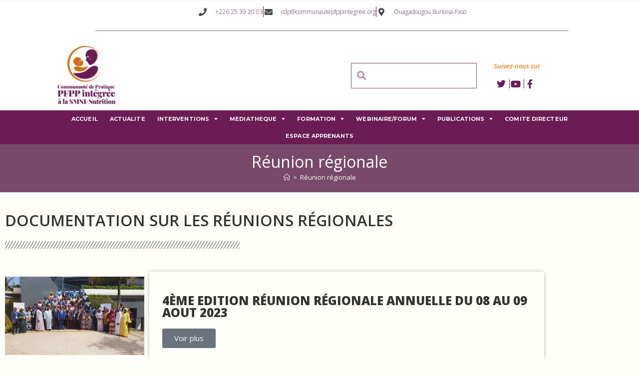

--- FILE ---
content_type: text/html; charset=UTF-8
request_url: https://www.communautepfppintegree.org/reunion-regionale/
body_size: 38695
content:
<!DOCTYPE html>
<html class="html" lang="fr-FR">
<head>
	<meta charset="UTF-8">
	<link rel="profile" href="https://gmpg.org/xfn/11">

	<meta name='robots' content='index, follow, max-image-preview:large, max-snippet:-1, max-video-preview:-1' />
<meta name="viewport" content="width=device-width, initial-scale=1">
	<!-- This site is optimized with the Yoast SEO Premium plugin v22.1 (Yoast SEO v25.6) - https://yoast.com/wordpress/plugins/seo/ -->
	<title>Réunion régionale &#8212; Communauté de Pratique PFPP</title>
	<link rel="canonical" href="https://www.communautepfppintegree.org/reunion-regionale/" />
	<meta property="og:locale" content="fr_FR" />
	<meta property="og:type" content="article" />
	<meta property="og:title" content="Réunion régionale" />
	<meta property="og:description" content="Documentation sur les réunions régionales 4ème Edition Réunion Régionale Annuelle du 08 au 09 Aout 2023 Voir plus 3ème Edition Réunion Régionale Annuelle du 18 au 19 mai 2022 Voir plus RÉUNION RÉGIONALE COORDINATION DES ACTIVITÉS DE INSPIRE Voir plus DOCUMENTATION DE LA 2EME EDITION DE LA REUNION REGIONALE ANNUELLE DE LA CDP Voir plus..." />
	<meta property="og:url" content="https://www.communautepfppintegree.org/reunion-regionale/" />
	<meta property="og:site_name" content="Communauté de Pratique PFPP" />
	<meta property="article:publisher" content="https://web.facebook.com/CPPFPP" />
	<meta property="article:modified_time" content="2023-08-24T12:47:26+00:00" />
	<meta property="og:image" content="https://www.communautepfppintegree.org/wp-content/uploads/2023/08/20230808_104919-1024x576.jpg" />
	<meta name="twitter:card" content="summary_large_image" />
	<meta name="twitter:site" content="@communautepfpp" />
	<meta name="twitter:label1" content="Durée de lecture estimée" />
	<meta name="twitter:data1" content="2 minutes" />
	<script type="application/ld+json" class="yoast-schema-graph">{"@context":"https://schema.org","@graph":[{"@type":"WebPage","@id":"https://www.communautepfppintegree.org/reunion-regionale/","url":"https://www.communautepfppintegree.org/reunion-regionale/","name":"Réunion régionale &#8212; Communauté de Pratique PFPP","isPartOf":{"@id":"https://www.communautepfppintegree.org/#website"},"primaryImageOfPage":{"@id":"https://www.communautepfppintegree.org/reunion-regionale/#primaryimage"},"image":{"@id":"https://www.communautepfppintegree.org/reunion-regionale/#primaryimage"},"thumbnailUrl":"https://www.communautepfppintegree.org/wp-content/uploads/2023/08/20230808_104919-1024x576.jpg","datePublished":"2022-03-28T08:46:03+00:00","dateModified":"2023-08-24T12:47:26+00:00","breadcrumb":{"@id":"https://www.communautepfppintegree.org/reunion-regionale/#breadcrumb"},"inLanguage":"fr-FR","potentialAction":[{"@type":"ReadAction","target":["https://www.communautepfppintegree.org/reunion-regionale/"]}]},{"@type":"ImageObject","inLanguage":"fr-FR","@id":"https://www.communautepfppintegree.org/reunion-regionale/#primaryimage","url":"https://www.communautepfppintegree.org/wp-content/uploads/2023/08/20230808_104919-scaled.jpg","contentUrl":"https://www.communautepfppintegree.org/wp-content/uploads/2023/08/20230808_104919-scaled.jpg","width":2560,"height":1440},{"@type":"BreadcrumbList","@id":"https://www.communautepfppintegree.org/reunion-regionale/#breadcrumb","itemListElement":[{"@type":"ListItem","position":1,"name":"Accueil","item":"https://www.communautepfppintegree.org/"},{"@type":"ListItem","position":2,"name":"Réunion régionale"}]},{"@type":"WebSite","@id":"https://www.communautepfppintegree.org/#website","url":"https://www.communautepfppintegree.org/","name":"Communauté de Pratique PFPP","description":"","publisher":{"@id":"https://www.communautepfppintegree.org/#organization"},"potentialAction":[{"@type":"SearchAction","target":{"@type":"EntryPoint","urlTemplate":"https://www.communautepfppintegree.org/?s={search_term_string}"},"query-input":{"@type":"PropertyValueSpecification","valueRequired":true,"valueName":"search_term_string"}}],"inLanguage":"fr-FR"},{"@type":"Organization","@id":"https://www.communautepfppintegree.org/#organization","name":"COMMUNAUTÉ DE PRATIQUE","url":"https://www.communautepfppintegree.org/","logo":{"@type":"ImageObject","inLanguage":"fr-FR","@id":"https://www.communautepfppintegree.org/#/schema/logo/image/","url":"https://www.communautepfppintegree.org/wp-content/uploads/2022/02/logo-pfpp-vertical.png","contentUrl":"https://www.communautepfppintegree.org/wp-content/uploads/2022/02/logo-pfpp-vertical.png","width":956,"height":954,"caption":"COMMUNAUTÉ DE PRATIQUE"},"image":{"@id":"https://www.communautepfppintegree.org/#/schema/logo/image/"},"sameAs":["https://web.facebook.com/CPPFPP","https://x.com/communautepfpp","https://www.youtube.com/channel/UCXmWuxH_Ov_lIBQPuqYXooQ"]}]}</script>
	<!-- / Yoast SEO Premium plugin. -->


<link rel='dns-prefetch' href='//js-eu1.hs-scripts.com' />
<link rel="alternate" type="application/rss+xml" title="Communauté de Pratique PFPP &raquo; Flux" href="https://www.communautepfppintegree.org/feed/" />
<link rel="alternate" type="application/rss+xml" title="Communauté de Pratique PFPP &raquo; Flux des commentaires" href="https://www.communautepfppintegree.org/comments/feed/" />
<script>
window._wpemojiSettings = {"baseUrl":"https:\/\/s.w.org\/images\/core\/emoji\/15.0.3\/72x72\/","ext":".png","svgUrl":"https:\/\/s.w.org\/images\/core\/emoji\/15.0.3\/svg\/","svgExt":".svg","source":{"concatemoji":"https:\/\/www.communautepfppintegree.org\/wp-includes\/js\/wp-emoji-release.min.js?ver=ac8ec42e47be90ba5880696cbbeb9588"}};
/*! This file is auto-generated */
!function(i,n){var o,s,e;function c(e){try{var t={supportTests:e,timestamp:(new Date).valueOf()};sessionStorage.setItem(o,JSON.stringify(t))}catch(e){}}function p(e,t,n){e.clearRect(0,0,e.canvas.width,e.canvas.height),e.fillText(t,0,0);var t=new Uint32Array(e.getImageData(0,0,e.canvas.width,e.canvas.height).data),r=(e.clearRect(0,0,e.canvas.width,e.canvas.height),e.fillText(n,0,0),new Uint32Array(e.getImageData(0,0,e.canvas.width,e.canvas.height).data));return t.every(function(e,t){return e===r[t]})}function u(e,t,n){switch(t){case"flag":return n(e,"\ud83c\udff3\ufe0f\u200d\u26a7\ufe0f","\ud83c\udff3\ufe0f\u200b\u26a7\ufe0f")?!1:!n(e,"\ud83c\uddfa\ud83c\uddf3","\ud83c\uddfa\u200b\ud83c\uddf3")&&!n(e,"\ud83c\udff4\udb40\udc67\udb40\udc62\udb40\udc65\udb40\udc6e\udb40\udc67\udb40\udc7f","\ud83c\udff4\u200b\udb40\udc67\u200b\udb40\udc62\u200b\udb40\udc65\u200b\udb40\udc6e\u200b\udb40\udc67\u200b\udb40\udc7f");case"emoji":return!n(e,"\ud83d\udc26\u200d\u2b1b","\ud83d\udc26\u200b\u2b1b")}return!1}function f(e,t,n){var r="undefined"!=typeof WorkerGlobalScope&&self instanceof WorkerGlobalScope?new OffscreenCanvas(300,150):i.createElement("canvas"),a=r.getContext("2d",{willReadFrequently:!0}),o=(a.textBaseline="top",a.font="600 32px Arial",{});return e.forEach(function(e){o[e]=t(a,e,n)}),o}function t(e){var t=i.createElement("script");t.src=e,t.defer=!0,i.head.appendChild(t)}"undefined"!=typeof Promise&&(o="wpEmojiSettingsSupports",s=["flag","emoji"],n.supports={everything:!0,everythingExceptFlag:!0},e=new Promise(function(e){i.addEventListener("DOMContentLoaded",e,{once:!0})}),new Promise(function(t){var n=function(){try{var e=JSON.parse(sessionStorage.getItem(o));if("object"==typeof e&&"number"==typeof e.timestamp&&(new Date).valueOf()<e.timestamp+604800&&"object"==typeof e.supportTests)return e.supportTests}catch(e){}return null}();if(!n){if("undefined"!=typeof Worker&&"undefined"!=typeof OffscreenCanvas&&"undefined"!=typeof URL&&URL.createObjectURL&&"undefined"!=typeof Blob)try{var e="postMessage("+f.toString()+"("+[JSON.stringify(s),u.toString(),p.toString()].join(",")+"));",r=new Blob([e],{type:"text/javascript"}),a=new Worker(URL.createObjectURL(r),{name:"wpTestEmojiSupports"});return void(a.onmessage=function(e){c(n=e.data),a.terminate(),t(n)})}catch(e){}c(n=f(s,u,p))}t(n)}).then(function(e){for(var t in e)n.supports[t]=e[t],n.supports.everything=n.supports.everything&&n.supports[t],"flag"!==t&&(n.supports.everythingExceptFlag=n.supports.everythingExceptFlag&&n.supports[t]);n.supports.everythingExceptFlag=n.supports.everythingExceptFlag&&!n.supports.flag,n.DOMReady=!1,n.readyCallback=function(){n.DOMReady=!0}}).then(function(){return e}).then(function(){var e;n.supports.everything||(n.readyCallback(),(e=n.source||{}).concatemoji?t(e.concatemoji):e.wpemoji&&e.twemoji&&(t(e.twemoji),t(e.wpemoji)))}))}((window,document),window._wpemojiSettings);
</script>
<link rel='stylesheet' id='wp-event-manager-frontend-css' href='https://www.communautepfppintegree.org/wp-content/plugins/wp-event-manager/assets/css/frontend.min.css?ver=ac8ec42e47be90ba5880696cbbeb9588' media='all' />
<link rel='stylesheet' id='wp-event-manager-jquery-ui-daterangepicker-css' href='https://www.communautepfppintegree.org/wp-content/plugins/wp-event-manager/assets/js/jquery-ui-daterangepicker/jquery.comiseo.daterangepicker.css?ver=ac8ec42e47be90ba5880696cbbeb9588' media='all' />
<link rel='stylesheet' id='wp-event-manager-jquery-ui-daterangepicker-style-css' href='https://www.communautepfppintegree.org/wp-content/plugins/wp-event-manager/assets/js/jquery-ui-daterangepicker/styles.css?ver=ac8ec42e47be90ba5880696cbbeb9588' media='all' />
<link rel='stylesheet' id='wp-event-manager-jquery-ui-css-css' href='https://www.communautepfppintegree.org/wp-content/plugins/wp-event-manager/assets/js/jquery-ui/jquery-ui.css?ver=ac8ec42e47be90ba5880696cbbeb9588' media='all' />
<link rel='stylesheet' id='wp-event-manager-grid-style-css' href='https://www.communautepfppintegree.org/wp-content/plugins/wp-event-manager/assets/css/wpem-grid.min.css?ver=ac8ec42e47be90ba5880696cbbeb9588' media='all' />
<link rel='stylesheet' id='wp-event-manager-font-style-css' href='https://www.communautepfppintegree.org/wp-content/plugins/wp-event-manager/assets/fonts/style.css?ver=ac8ec42e47be90ba5880696cbbeb9588' media='all' />
<link rel='stylesheet' id='hfe-widgets-style-css' href='https://www.communautepfppintegree.org/wp-content/plugins/header-footer-elementor/inc/widgets-css/frontend.css?ver=2.8.1' media='all' />
<link rel='stylesheet' id='ops-swiper-css' href='https://www.communautepfppintegree.org/wp-content/plugins/ocean-posts-slider/assets/vendors/swiper/swiper-bundle.min.css?ver=ac8ec42e47be90ba5880696cbbeb9588' media='all' />
<link rel='stylesheet' id='ops-styles-css' href='https://www.communautepfppintegree.org/wp-content/plugins/ocean-posts-slider/assets/css/style.min.css?ver=ac8ec42e47be90ba5880696cbbeb9588' media='all' />
<link rel='stylesheet' id='jkit-elements-main-css' href='https://www.communautepfppintegree.org/wp-content/plugins/jeg-elementor-kit/assets/css/elements/main.css?ver=2.6.13' media='all' />
<style id='wp-emoji-styles-inline-css'>

	img.wp-smiley, img.emoji {
		display: inline !important;
		border: none !important;
		box-shadow: none !important;
		height: 1em !important;
		width: 1em !important;
		margin: 0 0.07em !important;
		vertical-align: -0.1em !important;
		background: none !important;
		padding: 0 !important;
	}
</style>
<style id='classic-theme-styles-inline-css'>
/*! This file is auto-generated */
.wp-block-button__link{color:#fff;background-color:#32373c;border-radius:9999px;box-shadow:none;text-decoration:none;padding:calc(.667em + 2px) calc(1.333em + 2px);font-size:1.125em}.wp-block-file__button{background:#32373c;color:#fff;text-decoration:none}
</style>
<style id='global-styles-inline-css'>
:root{--wp--preset--aspect-ratio--square: 1;--wp--preset--aspect-ratio--4-3: 4/3;--wp--preset--aspect-ratio--3-4: 3/4;--wp--preset--aspect-ratio--3-2: 3/2;--wp--preset--aspect-ratio--2-3: 2/3;--wp--preset--aspect-ratio--16-9: 16/9;--wp--preset--aspect-ratio--9-16: 9/16;--wp--preset--color--black: #000000;--wp--preset--color--cyan-bluish-gray: #abb8c3;--wp--preset--color--white: #ffffff;--wp--preset--color--pale-pink: #f78da7;--wp--preset--color--vivid-red: #cf2e2e;--wp--preset--color--luminous-vivid-orange: #ff6900;--wp--preset--color--luminous-vivid-amber: #fcb900;--wp--preset--color--light-green-cyan: #7bdcb5;--wp--preset--color--vivid-green-cyan: #00d084;--wp--preset--color--pale-cyan-blue: #8ed1fc;--wp--preset--color--vivid-cyan-blue: #0693e3;--wp--preset--color--vivid-purple: #9b51e0;--wp--preset--gradient--vivid-cyan-blue-to-vivid-purple: linear-gradient(135deg,rgba(6,147,227,1) 0%,rgb(155,81,224) 100%);--wp--preset--gradient--light-green-cyan-to-vivid-green-cyan: linear-gradient(135deg,rgb(122,220,180) 0%,rgb(0,208,130) 100%);--wp--preset--gradient--luminous-vivid-amber-to-luminous-vivid-orange: linear-gradient(135deg,rgba(252,185,0,1) 0%,rgba(255,105,0,1) 100%);--wp--preset--gradient--luminous-vivid-orange-to-vivid-red: linear-gradient(135deg,rgba(255,105,0,1) 0%,rgb(207,46,46) 100%);--wp--preset--gradient--very-light-gray-to-cyan-bluish-gray: linear-gradient(135deg,rgb(238,238,238) 0%,rgb(169,184,195) 100%);--wp--preset--gradient--cool-to-warm-spectrum: linear-gradient(135deg,rgb(74,234,220) 0%,rgb(151,120,209) 20%,rgb(207,42,186) 40%,rgb(238,44,130) 60%,rgb(251,105,98) 80%,rgb(254,248,76) 100%);--wp--preset--gradient--blush-light-purple: linear-gradient(135deg,rgb(255,206,236) 0%,rgb(152,150,240) 100%);--wp--preset--gradient--blush-bordeaux: linear-gradient(135deg,rgb(254,205,165) 0%,rgb(254,45,45) 50%,rgb(107,0,62) 100%);--wp--preset--gradient--luminous-dusk: linear-gradient(135deg,rgb(255,203,112) 0%,rgb(199,81,192) 50%,rgb(65,88,208) 100%);--wp--preset--gradient--pale-ocean: linear-gradient(135deg,rgb(255,245,203) 0%,rgb(182,227,212) 50%,rgb(51,167,181) 100%);--wp--preset--gradient--electric-grass: linear-gradient(135deg,rgb(202,248,128) 0%,rgb(113,206,126) 100%);--wp--preset--gradient--midnight: linear-gradient(135deg,rgb(2,3,129) 0%,rgb(40,116,252) 100%);--wp--preset--font-size--small: 13px;--wp--preset--font-size--medium: 20px;--wp--preset--font-size--large: 36px;--wp--preset--font-size--x-large: 42px;--wp--preset--spacing--20: 0.44rem;--wp--preset--spacing--30: 0.67rem;--wp--preset--spacing--40: 1rem;--wp--preset--spacing--50: 1.5rem;--wp--preset--spacing--60: 2.25rem;--wp--preset--spacing--70: 3.38rem;--wp--preset--spacing--80: 5.06rem;--wp--preset--shadow--natural: 6px 6px 9px rgba(0, 0, 0, 0.2);--wp--preset--shadow--deep: 12px 12px 50px rgba(0, 0, 0, 0.4);--wp--preset--shadow--sharp: 6px 6px 0px rgba(0, 0, 0, 0.2);--wp--preset--shadow--outlined: 6px 6px 0px -3px rgba(255, 255, 255, 1), 6px 6px rgba(0, 0, 0, 1);--wp--preset--shadow--crisp: 6px 6px 0px rgba(0, 0, 0, 1);}:where(.is-layout-flex){gap: 0.5em;}:where(.is-layout-grid){gap: 0.5em;}body .is-layout-flex{display: flex;}.is-layout-flex{flex-wrap: wrap;align-items: center;}.is-layout-flex > :is(*, div){margin: 0;}body .is-layout-grid{display: grid;}.is-layout-grid > :is(*, div){margin: 0;}:where(.wp-block-columns.is-layout-flex){gap: 2em;}:where(.wp-block-columns.is-layout-grid){gap: 2em;}:where(.wp-block-post-template.is-layout-flex){gap: 1.25em;}:where(.wp-block-post-template.is-layout-grid){gap: 1.25em;}.has-black-color{color: var(--wp--preset--color--black) !important;}.has-cyan-bluish-gray-color{color: var(--wp--preset--color--cyan-bluish-gray) !important;}.has-white-color{color: var(--wp--preset--color--white) !important;}.has-pale-pink-color{color: var(--wp--preset--color--pale-pink) !important;}.has-vivid-red-color{color: var(--wp--preset--color--vivid-red) !important;}.has-luminous-vivid-orange-color{color: var(--wp--preset--color--luminous-vivid-orange) !important;}.has-luminous-vivid-amber-color{color: var(--wp--preset--color--luminous-vivid-amber) !important;}.has-light-green-cyan-color{color: var(--wp--preset--color--light-green-cyan) !important;}.has-vivid-green-cyan-color{color: var(--wp--preset--color--vivid-green-cyan) !important;}.has-pale-cyan-blue-color{color: var(--wp--preset--color--pale-cyan-blue) !important;}.has-vivid-cyan-blue-color{color: var(--wp--preset--color--vivid-cyan-blue) !important;}.has-vivid-purple-color{color: var(--wp--preset--color--vivid-purple) !important;}.has-black-background-color{background-color: var(--wp--preset--color--black) !important;}.has-cyan-bluish-gray-background-color{background-color: var(--wp--preset--color--cyan-bluish-gray) !important;}.has-white-background-color{background-color: var(--wp--preset--color--white) !important;}.has-pale-pink-background-color{background-color: var(--wp--preset--color--pale-pink) !important;}.has-vivid-red-background-color{background-color: var(--wp--preset--color--vivid-red) !important;}.has-luminous-vivid-orange-background-color{background-color: var(--wp--preset--color--luminous-vivid-orange) !important;}.has-luminous-vivid-amber-background-color{background-color: var(--wp--preset--color--luminous-vivid-amber) !important;}.has-light-green-cyan-background-color{background-color: var(--wp--preset--color--light-green-cyan) !important;}.has-vivid-green-cyan-background-color{background-color: var(--wp--preset--color--vivid-green-cyan) !important;}.has-pale-cyan-blue-background-color{background-color: var(--wp--preset--color--pale-cyan-blue) !important;}.has-vivid-cyan-blue-background-color{background-color: var(--wp--preset--color--vivid-cyan-blue) !important;}.has-vivid-purple-background-color{background-color: var(--wp--preset--color--vivid-purple) !important;}.has-black-border-color{border-color: var(--wp--preset--color--black) !important;}.has-cyan-bluish-gray-border-color{border-color: var(--wp--preset--color--cyan-bluish-gray) !important;}.has-white-border-color{border-color: var(--wp--preset--color--white) !important;}.has-pale-pink-border-color{border-color: var(--wp--preset--color--pale-pink) !important;}.has-vivid-red-border-color{border-color: var(--wp--preset--color--vivid-red) !important;}.has-luminous-vivid-orange-border-color{border-color: var(--wp--preset--color--luminous-vivid-orange) !important;}.has-luminous-vivid-amber-border-color{border-color: var(--wp--preset--color--luminous-vivid-amber) !important;}.has-light-green-cyan-border-color{border-color: var(--wp--preset--color--light-green-cyan) !important;}.has-vivid-green-cyan-border-color{border-color: var(--wp--preset--color--vivid-green-cyan) !important;}.has-pale-cyan-blue-border-color{border-color: var(--wp--preset--color--pale-cyan-blue) !important;}.has-vivid-cyan-blue-border-color{border-color: var(--wp--preset--color--vivid-cyan-blue) !important;}.has-vivid-purple-border-color{border-color: var(--wp--preset--color--vivid-purple) !important;}.has-vivid-cyan-blue-to-vivid-purple-gradient-background{background: var(--wp--preset--gradient--vivid-cyan-blue-to-vivid-purple) !important;}.has-light-green-cyan-to-vivid-green-cyan-gradient-background{background: var(--wp--preset--gradient--light-green-cyan-to-vivid-green-cyan) !important;}.has-luminous-vivid-amber-to-luminous-vivid-orange-gradient-background{background: var(--wp--preset--gradient--luminous-vivid-amber-to-luminous-vivid-orange) !important;}.has-luminous-vivid-orange-to-vivid-red-gradient-background{background: var(--wp--preset--gradient--luminous-vivid-orange-to-vivid-red) !important;}.has-very-light-gray-to-cyan-bluish-gray-gradient-background{background: var(--wp--preset--gradient--very-light-gray-to-cyan-bluish-gray) !important;}.has-cool-to-warm-spectrum-gradient-background{background: var(--wp--preset--gradient--cool-to-warm-spectrum) !important;}.has-blush-light-purple-gradient-background{background: var(--wp--preset--gradient--blush-light-purple) !important;}.has-blush-bordeaux-gradient-background{background: var(--wp--preset--gradient--blush-bordeaux) !important;}.has-luminous-dusk-gradient-background{background: var(--wp--preset--gradient--luminous-dusk) !important;}.has-pale-ocean-gradient-background{background: var(--wp--preset--gradient--pale-ocean) !important;}.has-electric-grass-gradient-background{background: var(--wp--preset--gradient--electric-grass) !important;}.has-midnight-gradient-background{background: var(--wp--preset--gradient--midnight) !important;}.has-small-font-size{font-size: var(--wp--preset--font-size--small) !important;}.has-medium-font-size{font-size: var(--wp--preset--font-size--medium) !important;}.has-large-font-size{font-size: var(--wp--preset--font-size--large) !important;}.has-x-large-font-size{font-size: var(--wp--preset--font-size--x-large) !important;}
:where(.wp-block-post-template.is-layout-flex){gap: 1.25em;}:where(.wp-block-post-template.is-layout-grid){gap: 1.25em;}
:where(.wp-block-columns.is-layout-flex){gap: 2em;}:where(.wp-block-columns.is-layout-grid){gap: 2em;}
:root :where(.wp-block-pullquote){font-size: 1.5em;line-height: 1.6;}
</style>
<link rel='stylesheet' id='wpos-magnific-style-css' href='https://www.communautepfppintegree.org/wp-content/plugins/album-and-image-gallery-plus-lightbox/assets/css/magnific-popup.css?ver=2.1.8' media='all' />
<link rel='stylesheet' id='wpos-slick-style-css' href='https://www.communautepfppintegree.org/wp-content/plugins/album-and-image-gallery-plus-lightbox/assets/css/slick.css?ver=2.1.8' media='all' />
<link rel='stylesheet' id='aigpl-public-css-css' href='https://www.communautepfppintegree.org/wp-content/plugins/album-and-image-gallery-plus-lightbox/assets/css/aigpl-public.css?ver=2.1.8' media='all' />
<link rel='stylesheet' id='bbp-default-css' href='https://www.communautepfppintegree.org/wp-content/plugins/bbpress/templates/default/css/bbpress.min.css?ver=2.6.14' media='all' />
<link rel='stylesheet' id='wpdm-fonticon-css' href='https://www.communautepfppintegree.org/wp-content/plugins/download-manager/assets/wpdm-iconfont/css/wpdm-icons.css?ver=ac8ec42e47be90ba5880696cbbeb9588' media='all' />
<link rel='stylesheet' id='wpdm-front-css' href='https://www.communautepfppintegree.org/wp-content/plugins/download-manager/assets/css/front.min.css?ver=3.3.46' media='all' />
<link rel='stylesheet' id='wpdm-front-dark-css' href='https://www.communautepfppintegree.org/wp-content/plugins/download-manager/assets/css/front-dark.min.css?ver=3.3.46' media='all' />
<link rel='stylesheet' id='niche-frame-css' href='https://www.communautepfppintegree.org/wp-content/plugins/events-addon-for-elementor/assets/css/niche-frame.css?ver=1.0' media='all' />
<link rel='stylesheet' id='font-awesome-css' href='https://www.communautepfppintegree.org/wp-content/themes/oceanwp/assets/fonts/fontawesome/css/all.min.css?ver=6.7.2' media='all' />
<link rel='stylesheet' id='animate-css' href='https://www.communautepfppintegree.org/wp-content/plugins/events-addon-for-elementor/assets/css/animate.min.css?ver=3.7.2' media='all' />
<link rel='stylesheet' id='themify-icons-css' href='https://www.communautepfppintegree.org/wp-content/plugins/events-addon-for-elementor/assets/css/themify-icons.min.css?ver=1.0.0' media='all' />
<link rel='stylesheet' id='linea-css' href='https://www.communautepfppintegree.org/wp-content/plugins/events-addon-for-elementor/assets/css/linea.min.css?ver=1.0.0' media='all' />
<link rel='stylesheet' id='magnific-popup-css' href='https://www.communautepfppintegree.org/wp-content/plugins/events-addon-for-elementor/assets/css/magnific-popup.min.css?ver=1.0' media='all' />
<link rel='stylesheet' id='owl-carousel-css' href='https://www.communautepfppintegree.org/wp-content/plugins/events-addon-for-elementor/assets/css/owl.carousel.min.css?ver=2.3.4' media='all' />
<link rel='stylesheet' id='juxtapose-css' href='https://www.communautepfppintegree.org/wp-content/plugins/events-addon-for-elementor/assets/css/juxtapose.css?ver=1.0' media='all' />
<link rel='stylesheet' id='naevents-styles-css' href='https://www.communautepfppintegree.org/wp-content/plugins/events-addon-for-elementor/assets/css/styles.css?ver=1.8.2' media='all' />
<link rel='stylesheet' id='naevents-responsive-css' href='https://www.communautepfppintegree.org/wp-content/plugins/events-addon-for-elementor/assets/css/responsive.css?ver=1.8.2' media='all' />
<link rel='stylesheet' id='eap-styles-css' href='https://www.communautepfppintegree.org/wp-content/plugins/events-as-posts/css/eap.css?ver=ac8ec42e47be90ba5880696cbbeb9588' media='all' />
<style id='eap-styles-inline-css'>
.eap__event { padding: 1em; background: #f4f4f4; }.eap__list { display: -ms-grid; display: grid; grid-template-columns: 1fr; grid-gap: 1.6em; background: initial; }.eap__title { margin: 0 0 .6em !important;}@media screen and (min-width: 576px) { .eap__event { display: -ms-grid; display: grid; grid-template-columns: 1fr 2fr; grid-gap: 1.6em; } }/* events as posts custom css */&amp;#13;&amp;#13;.eap__list {&amp;#13;&amp;#13;}&amp;#13;.eap__event {&amp;#13;&amp;#13;}
</style>
<link rel='stylesheet' id='sp-news-public-css' href='https://www.communautepfppintegree.org/wp-content/plugins/sp-news-and-widget/assets/css/wpnw-public.css?ver=5.0.6' media='all' />
<link rel='stylesheet' id='tutor-prism-css-css' href='https://www.communautepfppintegree.org/wp-content/plugins/tutor-pro/assets/lib/codesample/prism.css?ver=3.9.5' media='all' />
<link rel='stylesheet' id='tutor-pro-front-css' href='https://www.communautepfppintegree.org/wp-content/plugins/tutor-pro/assets/css/front.css?ver=3.9.5' media='all' />
<link rel='stylesheet' id='tutor-icon-css' href='https://www.communautepfppintegree.org/wp-content/plugins/tutor/assets/css/tutor-icon.min.css?ver=3.9.5' media='all' />
<link rel='stylesheet' id='tutor-css' href='https://www.communautepfppintegree.org/wp-content/plugins/tutor/assets/css/tutor.min.css?ver=3.9.5' media='all' />
<link rel='stylesheet' id='tutor-frontend-css' href='https://www.communautepfppintegree.org/wp-content/plugins/tutor/assets/css/tutor-front.min.css?ver=3.9.5' media='all' />
<style id='tutor-frontend-inline-css'>
.mce-notification.mce-notification-error{display: none !important;}
:root{--tutor-color-primary:#3e64de;--tutor-color-primary-rgb:62, 100, 222;--tutor-color-primary-hover:#395bca;--tutor-color-primary-hover-rgb:57, 91, 202;--tutor-body-color:#212327;--tutor-body-color-rgb:33, 35, 39;--tutor-border-color:#cdcfd5;--tutor-border-color-rgb:205, 207, 213;--tutor-color-gray:#e3e5eb;--tutor-color-gray-rgb:227, 229, 235;}
</style>
<link rel='stylesheet' id='tutor_oceanwp-css' href='https://www.communautepfppintegree.org/wp-content/plugins/tutor/includes/theme-compatibility/oceanwp/assets/css/style.css?ver=ac8ec42e47be90ba5880696cbbeb9588' media='all' />
<link rel='stylesheet' id='tutor-pn-registrar-css-css' href='https://www.communautepfppintegree.org/wp-content/plugins/tutor-pro/addons/tutor-notifications/assets/css/permission.css?ver=3.0.1' media='all' />
<link rel='stylesheet' id='wp-event-manager-jquery-timepicker-css-css' href='https://www.communautepfppintegree.org/wp-content/plugins/wp-event-manager/assets/js/jquery-timepicker/jquery.timepicker.min.css?ver=ac8ec42e47be90ba5880696cbbeb9588' media='all' />
<link rel='stylesheet' id='wppsac-public-style-css' href='https://www.communautepfppintegree.org/wp-content/plugins/wp-responsive-recent-post-slider/assets/css/recent-post-style.css?ver=3.7.1' media='all' />
<link rel='stylesheet' id='hfe-style-css' href='https://www.communautepfppintegree.org/wp-content/plugins/header-footer-elementor/assets/css/header-footer-elementor.css?ver=2.8.1' media='all' />
<link rel='stylesheet' id='jet-elements-css' href='https://www.communautepfppintegree.org/wp-content/plugins/jet-elements/assets/css/jet-elements.css?ver=2.6.12.1' media='all' />
<link rel='stylesheet' id='jet-elements-skin-css' href='https://www.communautepfppintegree.org/wp-content/plugins/jet-elements/assets/css/jet-elements-skin.css?ver=2.6.12.1' media='all' />
<link rel='stylesheet' id='elementor-icons-css' href='https://www.communautepfppintegree.org/wp-content/plugins/elementor/assets/lib/eicons/css/elementor-icons.min.css?ver=5.45.0' media='all' />
<link rel='stylesheet' id='elementor-frontend-css' href='https://www.communautepfppintegree.org/wp-content/plugins/elementor/assets/css/frontend.min.css?ver=3.34.1' media='all' />
<link rel='stylesheet' id='elementor-post-8214-css' href='https://www.communautepfppintegree.org/wp-content/uploads/elementor/css/post-8214.css?ver=1768479410' media='all' />
<link rel='stylesheet' id='wppm-el-plugin-css-css' href='https://www.communautepfppintegree.org/wp-content/plugins/wp-post-modules-el/assets/css/wppm-el.frontend.css' media='all' />
<link rel='stylesheet' id='wppm-el-fontawesome-css' href='https://www.communautepfppintegree.org/wp-content/plugins/wp-post-modules-el/assets/css/all.min.css' media='all' />
<link rel='stylesheet' id='eihe-front-style-css' href='https://www.communautepfppintegree.org/wp-content/plugins/image-hover-effects-addon-for-elementor/assets/style.min.css?ver=1.4.4' media='all' />
<link rel='stylesheet' id='jet-blog-css' href='https://www.communautepfppintegree.org/wp-content/plugins/jet-blog/assets/css/jet-blog.css?ver=2.2.15' media='all' />
<link rel='stylesheet' id='jet-sticky-frontend-css' href='https://www.communautepfppintegree.org/wp-content/plugins/jetsticky-for-elementor/assets/css/jet-sticky-frontend.css?ver=1.0.4' media='all' />
<link rel='stylesheet' id='widget-spacer-css' href='https://www.communautepfppintegree.org/wp-content/plugins/elementor/assets/css/widget-spacer.min.css?ver=3.34.1' media='all' />
<link rel='stylesheet' id='widget-heading-css' href='https://www.communautepfppintegree.org/wp-content/plugins/elementor/assets/css/widget-heading.min.css?ver=3.34.1' media='all' />
<link rel='stylesheet' id='widget-divider-css' href='https://www.communautepfppintegree.org/wp-content/plugins/elementor/assets/css/widget-divider.min.css?ver=3.34.1' media='all' />
<link rel='stylesheet' id='widget-image-css' href='https://www.communautepfppintegree.org/wp-content/plugins/elementor/assets/css/widget-image.min.css?ver=3.34.1' media='all' />
<link rel='stylesheet' id='elementor-post-4174-css' href='https://www.communautepfppintegree.org/wp-content/uploads/elementor/css/post-4174.css?ver=1768485249' media='all' />
<link rel='stylesheet' id='eael-general-css' href='https://www.communautepfppintegree.org/wp-content/plugins/essential-addons-for-elementor-lite/assets/front-end/css/view/general.min.css?ver=6.5.7' media='all' />
<link rel='stylesheet' id='eael-1063-css' href='https://www.communautepfppintegree.org/wp-content/uploads/essential-addons-elementor/eael-1063.css?ver=1692881246' media='all' />
<link rel='stylesheet' id='elementor-post-1063-css' href='https://www.communautepfppintegree.org/wp-content/uploads/elementor/css/post-1063.css?ver=1768479410' media='all' />
<link rel='stylesheet' id='eael-1054-css' href='https://www.communautepfppintegree.org/wp-content/uploads/essential-addons-elementor/eael-1054.css?ver=1692881246' media='all' />
<link rel='stylesheet' id='elementor-post-1054-css' href='https://www.communautepfppintegree.org/wp-content/uploads/elementor/css/post-1054.css?ver=1768479410' media='all' />
<link rel='stylesheet' id='elementor-post-335-css' href='https://www.communautepfppintegree.org/wp-content/uploads/elementor/css/post-335.css?ver=1768479410' media='all' />
<link rel='stylesheet' id='oceanwp-bbpress-css' href='https://www.communautepfppintegree.org/wp-content/themes/oceanwp/assets/css/third/bbpress.min.css?ver=ac8ec42e47be90ba5880696cbbeb9588' media='all' />
<link rel='stylesheet' id='simple-line-icons-css' href='https://www.communautepfppintegree.org/wp-content/themes/oceanwp/assets/css/third/simple-line-icons.min.css?ver=2.4.0' media='all' />
<link rel='stylesheet' id='oceanwp-style-css' href='https://www.communautepfppintegree.org/wp-content/themes/oceanwp/assets/css/style.min.css?ver=4.1.4' media='all' />
<link rel='stylesheet' id='cherry-handler-css-css' href='https://www.communautepfppintegree.org/wp-content/plugins/jetwidgets-for-elementor/cherry-framework/modules/cherry-handler/assets/css/cherry-handler-styles.min.css?ver=1.5.11' media='all' />
<link rel='stylesheet' id='jet-widgets-css' href='https://www.communautepfppintegree.org/wp-content/plugins/jetwidgets-for-elementor/assets/css/jet-widgets.css?ver=1.0.21' media='all' />
<link rel='stylesheet' id='jet-widgets-skin-css' href='https://www.communautepfppintegree.org/wp-content/plugins/jetwidgets-for-elementor/assets/css/jet-widgets-skin.css?ver=1.0.21' media='all' />
<link rel='stylesheet' id='jet-juxtapose-css-css' href='https://www.communautepfppintegree.org/wp-content/plugins/jet-elements/assets/css/lib/juxtapose/juxtapose.min.css?ver=1.3.1' media='all' />
<link rel='stylesheet' id='widget-icon-list-css' href='https://www.communautepfppintegree.org/wp-content/plugins/elementor/assets/css/widget-icon-list.min.css?ver=3.34.1' media='all' />
<link rel='stylesheet' id='widget-search-form-css' href='https://www.communautepfppintegree.org/wp-content/plugins/elementor-pro/assets/css/widget-search-form.min.css?ver=3.33.1' media='all' />
<link rel='stylesheet' id='elementor-icons-shared-0-css' href='https://www.communautepfppintegree.org/wp-content/plugins/elementor/assets/lib/font-awesome/css/fontawesome.min.css?ver=5.15.3' media='all' />
<link rel='stylesheet' id='elementor-icons-fa-solid-css' href='https://www.communautepfppintegree.org/wp-content/plugins/elementor/assets/lib/font-awesome/css/solid.min.css?ver=5.15.3' media='all' />
<link rel='stylesheet' id='widget-nav-menu-css' href='https://www.communautepfppintegree.org/wp-content/plugins/elementor-pro/assets/css/widget-nav-menu.min.css?ver=3.33.1' media='all' />
<link rel='stylesheet' id='e-sticky-css' href='https://www.communautepfppintegree.org/wp-content/plugins/elementor-pro/assets/css/modules/sticky.min.css?ver=3.33.1' media='all' />
<link rel='stylesheet' id='widget-form-css' href='https://www.communautepfppintegree.org/wp-content/plugins/elementor-pro/assets/css/widget-form.min.css?ver=3.33.1' media='all' />
<link rel='stylesheet' id='widget-social-icons-css' href='https://www.communautepfppintegree.org/wp-content/plugins/elementor/assets/css/widget-social-icons.min.css?ver=3.34.1' media='all' />
<link rel='stylesheet' id='e-apple-webkit-css' href='https://www.communautepfppintegree.org/wp-content/plugins/elementor/assets/css/conditionals/apple-webkit.min.css?ver=3.34.1' media='all' />
<link rel='stylesheet' id='e-popup-css' href='https://www.communautepfppintegree.org/wp-content/plugins/elementor-pro/assets/css/conditionals/popup.min.css?ver=3.33.1' media='all' />
<link rel='stylesheet' id='e-animation-fadeIn-css' href='https://www.communautepfppintegree.org/wp-content/plugins/elementor/assets/lib/animations/styles/fadeIn.min.css?ver=3.34.1' media='all' />
<link rel='stylesheet' id='elementor-post-5018-css' href='https://www.communautepfppintegree.org/wp-content/uploads/elementor/css/post-5018.css?ver=1768479411' media='all' />
<link rel='stylesheet' id='elementor-post-2309-css' href='https://www.communautepfppintegree.org/wp-content/uploads/elementor/css/post-2309.css?ver=1768479411' media='all' />
<link rel='stylesheet' id='elementor-post-5043-css' href='https://www.communautepfppintegree.org/wp-content/uploads/elementor/css/post-5043.css?ver=1768479411' media='all' />
<link rel='stylesheet' id='elementor-post-2555-css' href='https://www.communautepfppintegree.org/wp-content/uploads/elementor/css/post-2555.css?ver=1768479411' media='all' />
<link rel='stylesheet' id='hfe-elementor-icons-css' href='https://www.communautepfppintegree.org/wp-content/plugins/elementor/assets/lib/eicons/css/elementor-icons.min.css?ver=5.34.0' media='all' />
<link rel='stylesheet' id='hfe-icons-list-css' href='https://www.communautepfppintegree.org/wp-content/plugins/elementor/assets/css/widget-icon-list.min.css?ver=3.24.3' media='all' />
<link rel='stylesheet' id='hfe-social-icons-css' href='https://www.communautepfppintegree.org/wp-content/plugins/elementor/assets/css/widget-social-icons.min.css?ver=3.24.0' media='all' />
<link rel='stylesheet' id='hfe-social-share-icons-brands-css' href='https://www.communautepfppintegree.org/wp-content/plugins/elementor/assets/lib/font-awesome/css/brands.css?ver=5.15.3' media='all' />
<link rel='stylesheet' id='hfe-social-share-icons-fontawesome-css' href='https://www.communautepfppintegree.org/wp-content/plugins/elementor/assets/lib/font-awesome/css/fontawesome.css?ver=5.15.3' media='all' />
<link rel='stylesheet' id='hfe-nav-menu-icons-css' href='https://www.communautepfppintegree.org/wp-content/plugins/elementor/assets/lib/font-awesome/css/solid.css?ver=5.15.3' media='all' />
<link rel='stylesheet' id='hfe-widget-blockquote-css' href='https://www.communautepfppintegree.org/wp-content/plugins/elementor-pro/assets/css/widget-blockquote.min.css?ver=3.25.0' media='all' />
<link rel='stylesheet' id='hfe-mega-menu-css' href='https://www.communautepfppintegree.org/wp-content/plugins/elementor-pro/assets/css/widget-mega-menu.min.css?ver=3.26.2' media='all' />
<link rel='stylesheet' id='hfe-nav-menu-widget-css' href='https://www.communautepfppintegree.org/wp-content/plugins/elementor-pro/assets/css/widget-nav-menu.min.css?ver=3.26.0' media='all' />
<link rel='stylesheet' id='ekit-widget-styles-css' href='https://www.communautepfppintegree.org/wp-content/plugins/elementskit-lite/widgets/init/assets/css/widget-styles.css?ver=3.7.8' media='all' />
<link rel='stylesheet' id='ekit-responsive-css' href='https://www.communautepfppintegree.org/wp-content/plugins/elementskit-lite/widgets/init/assets/css/responsive.css?ver=3.7.8' media='all' />
<link rel='stylesheet' id='um_modal-css' href='https://www.communautepfppintegree.org/wp-content/plugins/ultimate-member/assets/css/um-modal.min.css?ver=2.11.1' media='all' />
<link rel='stylesheet' id='um_ui-css' href='https://www.communautepfppintegree.org/wp-content/plugins/ultimate-member/assets/libs/jquery-ui/jquery-ui.min.css?ver=1.13.2' media='all' />
<link rel='stylesheet' id='um_tipsy-css' href='https://www.communautepfppintegree.org/wp-content/plugins/ultimate-member/assets/libs/tipsy/tipsy.min.css?ver=1.0.0a' media='all' />
<link rel='stylesheet' id='um_raty-css' href='https://www.communautepfppintegree.org/wp-content/plugins/ultimate-member/assets/libs/raty/um-raty.min.css?ver=2.6.0' media='all' />
<link rel='stylesheet' id='select2-css' href='https://www.communautepfppintegree.org/wp-content/plugins/ultimate-member/assets/libs/select2/select2.min.css?ver=4.0.13' media='all' />
<link rel='stylesheet' id='um_fileupload-css' href='https://www.communautepfppintegree.org/wp-content/plugins/ultimate-member/assets/css/um-fileupload.min.css?ver=2.11.1' media='all' />
<link rel='stylesheet' id='um_confirm-css' href='https://www.communautepfppintegree.org/wp-content/plugins/ultimate-member/assets/libs/um-confirm/um-confirm.min.css?ver=1.0' media='all' />
<link rel='stylesheet' id='um_datetime-css' href='https://www.communautepfppintegree.org/wp-content/plugins/ultimate-member/assets/libs/pickadate/default.min.css?ver=3.6.2' media='all' />
<link rel='stylesheet' id='um_datetime_date-css' href='https://www.communautepfppintegree.org/wp-content/plugins/ultimate-member/assets/libs/pickadate/default.date.min.css?ver=3.6.2' media='all' />
<link rel='stylesheet' id='um_datetime_time-css' href='https://www.communautepfppintegree.org/wp-content/plugins/ultimate-member/assets/libs/pickadate/default.time.min.css?ver=3.6.2' media='all' />
<link rel='stylesheet' id='um_fonticons_ii-css' href='https://www.communautepfppintegree.org/wp-content/plugins/ultimate-member/assets/libs/legacy/fonticons/fonticons-ii.min.css?ver=2.11.1' media='all' />
<link rel='stylesheet' id='um_fonticons_fa-css' href='https://www.communautepfppintegree.org/wp-content/plugins/ultimate-member/assets/libs/legacy/fonticons/fonticons-fa.min.css?ver=2.11.1' media='all' />
<link rel='stylesheet' id='um_fontawesome-css' href='https://www.communautepfppintegree.org/wp-content/plugins/ultimate-member/assets/css/um-fontawesome.min.css?ver=6.5.2' media='all' />
<link rel='stylesheet' id='um_common-css' href='https://www.communautepfppintegree.org/wp-content/plugins/ultimate-member/assets/css/common.min.css?ver=2.11.1' media='all' />
<link rel='stylesheet' id='um_responsive-css' href='https://www.communautepfppintegree.org/wp-content/plugins/ultimate-member/assets/css/um-responsive.min.css?ver=2.11.1' media='all' />
<link rel='stylesheet' id='um_styles-css' href='https://www.communautepfppintegree.org/wp-content/plugins/ultimate-member/assets/css/um-styles.min.css?ver=2.11.1' media='all' />
<link rel='stylesheet' id='um_crop-css' href='https://www.communautepfppintegree.org/wp-content/plugins/ultimate-member/assets/libs/cropper/cropper.min.css?ver=1.6.1' media='all' />
<link rel='stylesheet' id='um_profile-css' href='https://www.communautepfppintegree.org/wp-content/plugins/ultimate-member/assets/css/um-profile.min.css?ver=2.11.1' media='all' />
<link rel='stylesheet' id='um_account-css' href='https://www.communautepfppintegree.org/wp-content/plugins/ultimate-member/assets/css/um-account.min.css?ver=2.11.1' media='all' />
<link rel='stylesheet' id='um_misc-css' href='https://www.communautepfppintegree.org/wp-content/plugins/ultimate-member/assets/css/um-misc.min.css?ver=2.11.1' media='all' />
<link rel='stylesheet' id='um_default_css-css' href='https://www.communautepfppintegree.org/wp-content/plugins/ultimate-member/assets/css/um-old-default.min.css?ver=2.11.1' media='all' />
<link rel='stylesheet' id='oe-widgets-style-css' href='https://www.communautepfppintegree.org/wp-content/plugins/ocean-extra/assets/css/widgets.css?ver=ac8ec42e47be90ba5880696cbbeb9588' media='all' />
<link rel='stylesheet' id='oss-social-share-style-css' href='https://www.communautepfppintegree.org/wp-content/plugins/ocean-social-sharing/assets/css/style.min.css?ver=ac8ec42e47be90ba5880696cbbeb9588' media='all' />
<link rel='stylesheet' id='elementor-gf-roboto-css' href='https://fonts.googleapis.com/css?family=Roboto:100,100italic,200,200italic,300,300italic,400,400italic,500,500italic,600,600italic,700,700italic,800,800italic,900,900italic&#038;display=auto' media='all' />
<link rel='stylesheet' id='elementor-gf-robotoslab-css' href='https://fonts.googleapis.com/css?family=Roboto+Slab:100,100italic,200,200italic,300,300italic,400,400italic,500,500italic,600,600italic,700,700italic,800,800italic,900,900italic&#038;display=auto' media='all' />
<link rel='stylesheet' id='elementor-gf-montserrat-css' href='https://fonts.googleapis.com/css?family=Montserrat:100,100italic,200,200italic,300,300italic,400,400italic,500,500italic,600,600italic,700,700italic,800,800italic,900,900italic&#038;display=auto' media='all' />
<link rel='stylesheet' id='elementor-gf-lato-css' href='https://fonts.googleapis.com/css?family=Lato:100,100italic,200,200italic,300,300italic,400,400italic,500,500italic,600,600italic,700,700italic,800,800italic,900,900italic&#038;display=auto' media='all' />
<link rel='stylesheet' id='elementor-gf-poppins-css' href='https://fonts.googleapis.com/css?family=Poppins:100,100italic,200,200italic,300,300italic,400,400italic,500,500italic,600,600italic,700,700italic,800,800italic,900,900italic&#038;display=auto' media='all' />
<link rel='stylesheet' id='elementor-gf-playfairdisplay-css' href='https://fonts.googleapis.com/css?family=Playfair+Display:100,100italic,200,200italic,300,300italic,400,400italic,500,500italic,600,600italic,700,700italic,800,800italic,900,900italic&#038;display=auto' media='all' />
<link rel='stylesheet' id='elementor-gf-opensans-css' href='https://fonts.googleapis.com/css?family=Open+Sans:100,100italic,200,200italic,300,300italic,400,400italic,500,500italic,600,600italic,700,700italic,800,800italic,900,900italic&#038;display=auto' media='all' />
<link rel='stylesheet' id='elementor-icons-fa-brands-css' href='https://www.communautepfppintegree.org/wp-content/plugins/elementor/assets/lib/font-awesome/css/brands.min.css?ver=5.15.3' media='all' />
<script src="https://www.communautepfppintegree.org/wp-includes/js/jquery/jquery.min.js?ver=3.7.1" id="jquery-core-js"></script>
<script src="https://www.communautepfppintegree.org/wp-includes/js/jquery/jquery-migrate.min.js?ver=3.4.1" id="jquery-migrate-js"></script>
<script id="jquery-js-after">
!function($){"use strict";$(document).ready(function(){$(this).scrollTop()>100&&$(".hfe-scroll-to-top-wrap").removeClass("hfe-scroll-to-top-hide"),$(window).scroll(function(){$(this).scrollTop()<100?$(".hfe-scroll-to-top-wrap").fadeOut(300):$(".hfe-scroll-to-top-wrap").fadeIn(300)}),$(".hfe-scroll-to-top-wrap").on("click",function(){$("html, body").animate({scrollTop:0},300);return!1})})}(jQuery);
!function($){'use strict';$(document).ready(function(){var bar=$('.hfe-reading-progress-bar');if(!bar.length)return;$(window).on('scroll',function(){var s=$(window).scrollTop(),d=$(document).height()-$(window).height(),p=d? s/d*100:0;bar.css('width',p+'%')});});}(jQuery);
</script>
<script src="https://www.communautepfppintegree.org/wp-content/plugins/download-manager/assets/js/wpdm.min.js?ver=ac8ec42e47be90ba5880696cbbeb9588" id="wpdm-frontend-js-js"></script>
<script id="wpdm-frontjs-js-extra">
var wpdm_url = {"home":"https:\/\/www.communautepfppintegree.org\/","site":"https:\/\/www.communautepfppintegree.org\/","ajax":"https:\/\/www.communautepfppintegree.org\/wp-admin\/admin-ajax.php"};
var wpdm_js = {"spinner":"<i class=\"wpdm-icon wpdm-sun wpdm-spin\"><\/i>","client_id":"a27cced532f637ab624967cad95023b0"};
var wpdm_strings = {"pass_var":"Mot de passe v\u00e9rifi\u00e9\u00a0!","pass_var_q":"Veuillez cliquer sur le bouton suivant pour commencer le t\u00e9l\u00e9chargement.","start_dl":"Commencer le t\u00e9l\u00e9chargement"};
</script>
<script src="https://www.communautepfppintegree.org/wp-content/plugins/download-manager/assets/js/front.min.js?ver=3.3.46" id="wpdm-frontjs-js"></script>
<script src="https://www.communautepfppintegree.org/wp-content/plugins/ultimate-member/assets/js/um-gdpr.min.js?ver=2.11.1" id="um-gdpr-js"></script>
<link rel="https://api.w.org/" href="https://www.communautepfppintegree.org/wp-json/" /><link rel="alternate" title="JSON" type="application/json" href="https://www.communautepfppintegree.org/wp-json/wp/v2/pages/4174" /><link rel="EditURI" type="application/rsd+xml" title="RSD" href="https://www.communautepfppintegree.org/xmlrpc.php?rsd" />

<link rel='shortlink' href='https://www.communautepfppintegree.org/?p=4174' />
<link rel="alternate" title="oEmbed (JSON)" type="application/json+oembed" href="https://www.communautepfppintegree.org/wp-json/oembed/1.0/embed?url=https%3A%2F%2Fwww.communautepfppintegree.org%2Freunion-regionale%2F" />
<link rel="alternate" title="oEmbed (XML)" type="text/xml+oembed" href="https://www.communautepfppintegree.org/wp-json/oembed/1.0/embed?url=https%3A%2F%2Fwww.communautepfppintegree.org%2Freunion-regionale%2F&#038;format=xml" />

<!-- Bad Behavior 2.2.24 run time: 27.642 ms -->
			<!-- DO NOT COPY THIS SNIPPET! Start of Page Analytics Tracking for HubSpot WordPress plugin v11.3.37-->
			<script class="hsq-set-content-id" data-content-id="standard-page">
				var _hsq = _hsq || [];
				_hsq.push(["setContentType", "standard-page"]);
			</script>
			<!-- DO NOT COPY THIS SNIPPET! End of Page Analytics Tracking for HubSpot WordPress plugin -->
			<!-- Analytics by WP Statistics - https://wp-statistics.com -->
<meta name="generator" content="Elementor 3.34.1; features: additional_custom_breakpoints; settings: css_print_method-external, google_font-enabled, font_display-auto">
<style>.recentcomments a{display:inline !important;padding:0 !important;margin:0 !important;}</style>			<style>
				.e-con.e-parent:nth-of-type(n+4):not(.e-lazyloaded):not(.e-no-lazyload),
				.e-con.e-parent:nth-of-type(n+4):not(.e-lazyloaded):not(.e-no-lazyload) * {
					background-image: none !important;
				}
				@media screen and (max-height: 1024px) {
					.e-con.e-parent:nth-of-type(n+3):not(.e-lazyloaded):not(.e-no-lazyload),
					.e-con.e-parent:nth-of-type(n+3):not(.e-lazyloaded):not(.e-no-lazyload) * {
						background-image: none !important;
					}
				}
				@media screen and (max-height: 640px) {
					.e-con.e-parent:nth-of-type(n+2):not(.e-lazyloaded):not(.e-no-lazyload),
					.e-con.e-parent:nth-of-type(n+2):not(.e-lazyloaded):not(.e-no-lazyload) * {
						background-image: none !important;
					}
				}
			</style>
			<meta name="generator" content="Powered by Slider Revolution 6.6.20 - responsive, Mobile-Friendly Slider Plugin for WordPress with comfortable drag and drop interface." />
<link rel="icon" href="https://www.communautepfppintegree.org/wp-content/uploads/2021/12/cropped-LOGO-CDP-PFPP-icon-32x32.png" sizes="32x32" />
<link rel="icon" href="https://www.communautepfppintegree.org/wp-content/uploads/2021/12/cropped-LOGO-CDP-PFPP-icon-192x192.png" sizes="192x192" />
<link rel="apple-touch-icon" href="https://www.communautepfppintegree.org/wp-content/uploads/2021/12/cropped-LOGO-CDP-PFPP-icon-180x180.png" />
<meta name="msapplication-TileImage" content="https://www.communautepfppintegree.org/wp-content/uploads/2021/12/cropped-LOGO-CDP-PFPP-icon-270x270.png" />
<script>function setREVStartSize(e){
			//window.requestAnimationFrame(function() {
				window.RSIW = window.RSIW===undefined ? window.innerWidth : window.RSIW;
				window.RSIH = window.RSIH===undefined ? window.innerHeight : window.RSIH;
				try {
					var pw = document.getElementById(e.c).parentNode.offsetWidth,
						newh;
					pw = pw===0 || isNaN(pw) || (e.l=="fullwidth" || e.layout=="fullwidth") ? window.RSIW : pw;
					e.tabw = e.tabw===undefined ? 0 : parseInt(e.tabw);
					e.thumbw = e.thumbw===undefined ? 0 : parseInt(e.thumbw);
					e.tabh = e.tabh===undefined ? 0 : parseInt(e.tabh);
					e.thumbh = e.thumbh===undefined ? 0 : parseInt(e.thumbh);
					e.tabhide = e.tabhide===undefined ? 0 : parseInt(e.tabhide);
					e.thumbhide = e.thumbhide===undefined ? 0 : parseInt(e.thumbhide);
					e.mh = e.mh===undefined || e.mh=="" || e.mh==="auto" ? 0 : parseInt(e.mh,0);
					if(e.layout==="fullscreen" || e.l==="fullscreen")
						newh = Math.max(e.mh,window.RSIH);
					else{
						e.gw = Array.isArray(e.gw) ? e.gw : [e.gw];
						for (var i in e.rl) if (e.gw[i]===undefined || e.gw[i]===0) e.gw[i] = e.gw[i-1];
						e.gh = e.el===undefined || e.el==="" || (Array.isArray(e.el) && e.el.length==0)? e.gh : e.el;
						e.gh = Array.isArray(e.gh) ? e.gh : [e.gh];
						for (var i in e.rl) if (e.gh[i]===undefined || e.gh[i]===0) e.gh[i] = e.gh[i-1];
											
						var nl = new Array(e.rl.length),
							ix = 0,
							sl;
						e.tabw = e.tabhide>=pw ? 0 : e.tabw;
						e.thumbw = e.thumbhide>=pw ? 0 : e.thumbw;
						e.tabh = e.tabhide>=pw ? 0 : e.tabh;
						e.thumbh = e.thumbhide>=pw ? 0 : e.thumbh;
						for (var i in e.rl) nl[i] = e.rl[i]<window.RSIW ? 0 : e.rl[i];
						sl = nl[0];
						for (var i in nl) if (sl>nl[i] && nl[i]>0) { sl = nl[i]; ix=i;}
						var m = pw>(e.gw[ix]+e.tabw+e.thumbw) ? 1 : (pw-(e.tabw+e.thumbw)) / (e.gw[ix]);
						newh =  (e.gh[ix] * m) + (e.tabh + e.thumbh);
					}
					var el = document.getElementById(e.c);
					if (el!==null && el) el.style.height = newh+"px";
					el = document.getElementById(e.c+"_wrapper");
					if (el!==null && el) {
						el.style.height = newh+"px";
						el.style.display = "block";
					}
				} catch(e){
					console.log("Failure at Presize of Slider:" + e)
				}
			//});
		  };</script>
		<style id="wp-custom-css">
			/** Start Block Kit CSS:142-3-a175df65179b9ef6a5ca9f1b2c0202b9 **/.envato-block__preview{overflow:visible}/* Border Radius */.envato-kit-139-accordion .elementor-widget-container{border-radius:10px !important}.envato-kit-139-map iframe,.envato-kit-139-slider .slick-slide,.envato-kit-139-flipbox .elementor-flip-box div{border-radius:10px !important}/** End Block Kit CSS:142-3-a175df65179b9ef6a5ca9f1b2c0202b9 **/		</style>
		<!-- OceanWP CSS -->
<style type="text/css">
/* Colors */body .theme-button,body input[type="submit"],body button[type="submit"],body button,body .button,body div.wpforms-container-full .wpforms-form input[type=submit],body div.wpforms-container-full .wpforms-form button[type=submit],body div.wpforms-container-full .wpforms-form .wpforms-page-button,.woocommerce-cart .wp-element-button,.woocommerce-checkout .wp-element-button,.wp-block-button__link{border-color:#ffffff}body .theme-button:hover,body input[type="submit"]:hover,body button[type="submit"]:hover,body button:hover,body .button:hover,body div.wpforms-container-full .wpforms-form input[type=submit]:hover,body div.wpforms-container-full .wpforms-form input[type=submit]:active,body div.wpforms-container-full .wpforms-form button[type=submit]:hover,body div.wpforms-container-full .wpforms-form button[type=submit]:active,body div.wpforms-container-full .wpforms-form .wpforms-page-button:hover,body div.wpforms-container-full .wpforms-form .wpforms-page-button:active,.woocommerce-cart .wp-element-button:hover,.woocommerce-checkout .wp-element-button:hover,.wp-block-button__link:hover{border-color:#ffffff}.page-header .page-header-title,.page-header.background-image-page-header .page-header-title{color:#ffffff}.site-breadcrumbs,.background-image-page-header .site-breadcrumbs{color:#ffffff}.site-breadcrumbs ul li .breadcrumb-sep,.site-breadcrumbs ol li .breadcrumb-sep{color:#ffffff}.site-breadcrumbs a,.background-image-page-header .site-breadcrumbs a{color:#ffffff}.site-breadcrumbs a .owp-icon use,.background-image-page-header .site-breadcrumbs a .owp-icon use{stroke:#ffffff}.site-breadcrumbs a:hover,.background-image-page-header .site-breadcrumbs a:hover{color:#f9c813}.site-breadcrumbs a:hover .owp-icon use,.background-image-page-header .site-breadcrumbs a:hover .owp-icon use{stroke:#f9c813}/* OceanWP Style Settings CSS */@media only screen and (min-width:960px){.content-area,.content-left-sidebar .content-area{width:79%}}@media only screen and (min-width:960px){.widget-area,.content-left-sidebar .widget-area{width:20%}}.boxed-layout #wrap,.boxed-layout .parallax-footer,.boxed-layout .owp-floating-bar{width:1459px}.theme-button,input[type="submit"],button[type="submit"],button,.button,body div.wpforms-container-full .wpforms-form input[type=submit],body div.wpforms-container-full .wpforms-form button[type=submit],body div.wpforms-container-full .wpforms-form .wpforms-page-button{border-style:solid}.theme-button,input[type="submit"],button[type="submit"],button,.button,body div.wpforms-container-full .wpforms-form input[type=submit],body div.wpforms-container-full .wpforms-form button[type=submit],body div.wpforms-container-full .wpforms-form .wpforms-page-button{border-width:1px}form input[type="text"],form input[type="password"],form input[type="email"],form input[type="url"],form input[type="date"],form input[type="month"],form input[type="time"],form input[type="datetime"],form input[type="datetime-local"],form input[type="week"],form input[type="number"],form input[type="search"],form input[type="tel"],form input[type="color"],form select,form textarea,.woocommerce .woocommerce-checkout .select2-container--default .select2-selection--single{border-style:solid}body div.wpforms-container-full .wpforms-form input[type=date],body div.wpforms-container-full .wpforms-form input[type=datetime],body div.wpforms-container-full .wpforms-form input[type=datetime-local],body div.wpforms-container-full .wpforms-form input[type=email],body div.wpforms-container-full .wpforms-form input[type=month],body div.wpforms-container-full .wpforms-form input[type=number],body div.wpforms-container-full .wpforms-form input[type=password],body div.wpforms-container-full .wpforms-form input[type=range],body div.wpforms-container-full .wpforms-form input[type=search],body div.wpforms-container-full .wpforms-form input[type=tel],body div.wpforms-container-full .wpforms-form input[type=text],body div.wpforms-container-full .wpforms-form input[type=time],body div.wpforms-container-full .wpforms-form input[type=url],body div.wpforms-container-full .wpforms-form input[type=week],body div.wpforms-container-full .wpforms-form select,body div.wpforms-container-full .wpforms-form textarea{border-style:solid}form input[type="text"],form input[type="password"],form input[type="email"],form input[type="url"],form input[type="date"],form input[type="month"],form input[type="time"],form input[type="datetime"],form input[type="datetime-local"],form input[type="week"],form input[type="number"],form input[type="search"],form input[type="tel"],form input[type="color"],form select,form textarea{border-radius:3px}body div.wpforms-container-full .wpforms-form input[type=date],body div.wpforms-container-full .wpforms-form input[type=datetime],body div.wpforms-container-full .wpforms-form input[type=datetime-local],body div.wpforms-container-full .wpforms-form input[type=email],body div.wpforms-container-full .wpforms-form input[type=month],body div.wpforms-container-full .wpforms-form input[type=number],body div.wpforms-container-full .wpforms-form input[type=password],body div.wpforms-container-full .wpforms-form input[type=range],body div.wpforms-container-full .wpforms-form input[type=search],body div.wpforms-container-full .wpforms-form input[type=tel],body div.wpforms-container-full .wpforms-form input[type=text],body div.wpforms-container-full .wpforms-form input[type=time],body div.wpforms-container-full .wpforms-form input[type=url],body div.wpforms-container-full .wpforms-form input[type=week],body div.wpforms-container-full .wpforms-form select,body div.wpforms-container-full .wpforms-form textarea{border-radius:3px}.page-header,.has-transparent-header .page-header{padding:13px 0 7px 0}/* Header */#site-navigation-wrap .dropdown-menu >li >a,#site-navigation-wrap .dropdown-menu >li >span.opl-logout-link,.oceanwp-mobile-menu-icon a,.mobile-menu-close,.after-header-content-inner >a{line-height:24px}#site-header.has-header-media .overlay-header-media{background-color:rgba(0,0,0,0.5)}#site-navigation-wrap .dropdown-menu >li >a{padding:0 12px}.dropdown-menu .sub-menu{min-width:267px}.dropdown-menu .sub-menu,#searchform-dropdown,.current-shop-items-dropdown{border-color:#0f18c4}.dropdown-menu ul li.menu-item,.navigation >ul >li >ul.megamenu.sub-menu >li,.navigation .megamenu li ul.sub-menu{border-color:#8224e3}.dropdown-menu ul li a.menu-link:hover{color:#f2a409}.dropdown-menu ul li a.menu-link:hover .owp-icon use{stroke:#f2a409}/* Blog CSS */.ocean-single-post-header ul.meta-item li a:hover{color:#333333}/* Footer Widgets */#footer-widgets{padding:0}/* Footer Copyright */#footer-bottom{background-color:rgba(19,25,13,0.75)}.page-header{background-color:#78496a}/* Typography */body{font-size:14px;line-height:1.8}h1,h2,h3,h4,h5,h6,.theme-heading,.widget-title,.oceanwp-widget-recent-posts-title,.comment-reply-title,.entry-title,.sidebar-box .widget-title{line-height:1.4}h1{font-size:23px;line-height:1.4}h2{font-size:20px;line-height:1.4}h3{font-size:18px;line-height:1.4}h4{font-size:17px;line-height:1.4}h5{font-size:14px;line-height:1.4}h6{font-size:15px;line-height:1.4}.page-header .page-header-title,.page-header.background-image-page-header .page-header-title{font-size:32px;line-height:1.4}.page-header .page-subheading{font-size:15px;line-height:1.8}.site-breadcrumbs,.site-breadcrumbs a{font-size:13px;line-height:1.4}#top-bar-content,#top-bar-social-alt{font-size:12px;line-height:1.8}#site-logo a.site-logo-text{font-size:24px;line-height:1.8}.dropdown-menu ul li a.menu-link,#site-header.full_screen-header .fs-dropdown-menu ul.sub-menu li a{font-size:12px;line-height:1.2;letter-spacing:.6px}.sidr-class-dropdown-menu li a,a.sidr-class-toggle-sidr-close,#mobile-dropdown ul li a,body #mobile-fullscreen ul li a{font-size:15px;line-height:1.8}.blog-entry.post .blog-entry-header .entry-title a{font-size:24px;line-height:1.4}.ocean-single-post-header .single-post-title{font-size:34px;line-height:1.4;letter-spacing:.6px}.ocean-single-post-header ul.meta-item li,.ocean-single-post-header ul.meta-item li a{font-size:13px;line-height:1.4;letter-spacing:.6px}.ocean-single-post-header .post-author-name,.ocean-single-post-header .post-author-name a{font-size:14px;line-height:1.4;letter-spacing:.6px}.ocean-single-post-header .post-author-description{font-size:12px;line-height:1.4;letter-spacing:.6px}.single-post .entry-title{line-height:1.4;letter-spacing:.6px}.single-post ul.meta li,.single-post ul.meta li a{font-size:14px;line-height:1.4;letter-spacing:.6px}.sidebar-box .widget-title,.sidebar-box.widget_block .wp-block-heading{font-size:13px;line-height:1;letter-spacing:1px}#footer-widgets .footer-box .widget-title{font-size:13px;line-height:1;letter-spacing:1px}#footer-bottom #copyright{font-size:12px;line-height:1}#footer-bottom #footer-bottom-menu{font-size:12px;line-height:1}.woocommerce-store-notice.demo_store{line-height:2;letter-spacing:1.5px}.demo_store .woocommerce-store-notice__dismiss-link{line-height:2;letter-spacing:1.5px}.woocommerce ul.products li.product li.title h2,.woocommerce ul.products li.product li.title a{font-size:14px;line-height:1.5}.woocommerce ul.products li.product li.category,.woocommerce ul.products li.product li.category a{font-size:12px;line-height:1}.woocommerce ul.products li.product .price{font-size:18px;line-height:1}.woocommerce ul.products li.product .button,.woocommerce ul.products li.product .product-inner .added_to_cart{font-size:12px;line-height:1.5;letter-spacing:1px}.woocommerce ul.products li.owp-woo-cond-notice span,.woocommerce ul.products li.owp-woo-cond-notice a{font-size:16px;line-height:1;letter-spacing:1px;font-weight:600;text-transform:capitalize}.woocommerce div.product .product_title{font-size:24px;line-height:1.4;letter-spacing:.6px}.woocommerce div.product p.price{font-size:36px;line-height:1}.woocommerce .owp-btn-normal .summary form button.button,.woocommerce .owp-btn-big .summary form button.button,.woocommerce .owp-btn-very-big .summary form button.button{font-size:12px;line-height:1.5;letter-spacing:1px;text-transform:uppercase}.woocommerce div.owp-woo-single-cond-notice span,.woocommerce div.owp-woo-single-cond-notice a{font-size:18px;line-height:2;letter-spacing:1.5px;font-weight:600;text-transform:capitalize}.ocean-preloader--active .preloader-after-content{font-size:20px;line-height:1.8;letter-spacing:.6px}
</style><meta name="generator" content="WordPress Download Manager 3.3.46" />
                <style>
        /* WPDM Link Template Styles */        </style>
                <style>

            :root {
                --color-primary: #4a8eff;
                --color-primary-rgb: 74, 142, 255;
                --color-primary-hover: #4a8eff;
                --color-primary-active: #4a8eff;
                --clr-sec: #6c757d;
                --clr-sec-rgb: 108, 117, 125;
                --clr-sec-hover: #6c757d;
                --clr-sec-active: #6c757d;
                --color-secondary: #6c757d;
                --color-secondary-rgb: 108, 117, 125;
                --color-secondary-hover: #6c757d;
                --color-secondary-active: #6c757d;
                --color-success: #18ce0f;
                --color-success-rgb: 24, 206, 15;
                --color-success-hover: #18ce0f;
                --color-success-active: #18ce0f;
                --color-info: #2CA8FF;
                --color-info-rgb: 44, 168, 255;
                --color-info-hover: #2CA8FF;
                --color-info-active: #2CA8FF;
                --color-warning: #FFB236;
                --color-warning-rgb: 255, 178, 54;
                --color-warning-hover: #FFB236;
                --color-warning-active: #FFB236;
                --color-danger: #ff5062;
                --color-danger-rgb: 255, 80, 98;
                --color-danger-hover: #ff5062;
                --color-danger-active: #ff5062;
                --color-green: #30b570;
                --color-blue: #0073ff;
                --color-purple: #8557D3;
                --color-red: #ff5062;
                --color-muted: rgba(69, 89, 122, 0.6);
                --wpdm-font: "Sen", -apple-system, BlinkMacSystemFont, "Segoe UI", Roboto, Helvetica, Arial, sans-serif, "Apple Color Emoji", "Segoe UI Emoji", "Segoe UI Symbol";
            }

            .wpdm-download-link.btn.btn-primary.btn-xs {
                border-radius: 1px;
            }


        </style>
        <noscript><style id="rocket-lazyload-nojs-css">.rll-youtube-player, [data-lazy-src]{display:none !important;}</style></noscript></head>

<body class="page-template-default page page-id-4174 wp-custom-logo wp-embed-responsive tutor-lms eio-default ehf-template-oceanwp ehf-stylesheet-oceanwp jkit-color-scheme oceanwp-theme dropdown-mobile no-header-border default-breakpoint content-full-screen has-breadcrumbs oceanwp no-margins elementor-default elementor-kit-8214 elementor-page elementor-page-4174" itemscope="itemscope" itemtype="https://schema.org/WebPage">

	
<script type="text/javascript" id="bbp-swap-no-js-body-class">
	document.body.className = document.body.className.replace( 'bbp-no-js', 'bbp-js' );
</script>


	
	<div id="outer-wrap" class="site clr">

		<a class="skip-link screen-reader-text" href="#main">Skip to content</a>

		
		<div id="wrap" class="clr">

			
			
<header id="site-header" class="clr" data-height="24" itemscope="itemscope" itemtype="https://schema.org/WPHeader" role="banner">

			<header data-elementor-type="header" data-elementor-id="5018" class="elementor elementor-5018 elementor-location-header" data-elementor-post-type="elementor_library">
					<section class="elementor-section elementor-top-section elementor-element elementor-element-bd223ea elementor-section-boxed elementor-section-height-default elementor-section-height-default" data-id="bd223ea" data-element_type="section" data-settings="{&quot;jet_parallax_layout_list&quot;:[]}">
						<div class="elementor-container elementor-column-gap-default">
					<div class="elementor-column elementor-col-100 elementor-top-column elementor-element elementor-element-86a6502" data-id="86a6502" data-element_type="column">
			<div class="elementor-widget-wrap">
							</div>
		</div>
					</div>
		</section>
				<header class="elementor-section elementor-inner-section elementor-element elementor-element-dc1bb72 elementor-reverse-mobile elementor-section-height-min-height elementor-section-full_width elementor-section-height-default" data-id="dc1bb72" data-element_type="section" data-settings="{&quot;background_background&quot;:&quot;classic&quot;,&quot;jet_parallax_layout_list&quot;:[]}">
						<div class="elementor-container elementor-column-gap-default">
					<div class="elementor-column elementor-col-100 elementor-inner-column elementor-element elementor-element-47ca9597 elementor-hidden-phone" data-id="47ca9597" data-element_type="column">
			<div class="elementor-widget-wrap elementor-element-populated">
						<div class="elementor-element elementor-element-75176abd elementor-icon-list--layout-inline elementor-align-center elementor-mobile-align-center elementor-list-item-link-full_width elementor-widget elementor-widget-icon-list" data-id="75176abd" data-element_type="widget" data-widget_type="icon-list.default">
				<div class="elementor-widget-container">
							<ul class="elementor-icon-list-items elementor-inline-items">
							<li class="elementor-icon-list-item elementor-inline-item">
											<span class="elementor-icon-list-icon">
							<i aria-hidden="true" class="fas fa-phone"></i>						</span>
										<span class="elementor-icon-list-text">+226 25 39 20 03</span>
									</li>
								<li class="elementor-icon-list-item elementor-inline-item">
											<span class="elementor-icon-list-icon">
							<i aria-hidden="true" class="fas fa-envelope"></i>						</span>
										<span class="elementor-icon-list-text">cdp@communautepfppintegree.org</span>
									</li>
								<li class="elementor-icon-list-item elementor-inline-item">
											<span class="elementor-icon-list-icon">
							<i aria-hidden="true" class="fas fa-map-marker-alt"></i>						</span>
										<span class="elementor-icon-list-text">Ouagadougou Burkina-Faso</span>
									</li>
						</ul>
						</div>
				</div>
				<div class="elementor-element elementor-element-245e24af elementor-widget-divider--view-line elementor-widget elementor-widget-divider" data-id="245e24af" data-element_type="widget" data-widget_type="divider.default">
				<div class="elementor-widget-container">
							<div class="elementor-divider">
			<span class="elementor-divider-separator">
						</span>
		</div>
						</div>
				</div>
					</div>
		</div>
					</div>
		</header>
				<section class="elementor-section elementor-top-section elementor-element elementor-element-4813a18b elementor-section-stretched elementor-section-boxed elementor-section-height-default elementor-section-height-default" data-id="4813a18b" data-element_type="section" data-settings="{&quot;stretch_section&quot;:&quot;section-stretched&quot;,&quot;background_background&quot;:&quot;classic&quot;,&quot;jet_parallax_layout_list&quot;:[]}">
						<div class="elementor-container elementor-column-gap-default">
					<div class="elementor-column elementor-col-20 elementor-top-column elementor-element elementor-element-5e9dc54f" data-id="5e9dc54f" data-element_type="column">
			<div class="elementor-widget-wrap elementor-element-populated">
						<div class="elementor-element elementor-element-706e1985 elementor-widget elementor-widget-image" data-id="706e1985" data-element_type="widget" data-widget_type="image.default">
				<div class="elementor-widget-container">
																<a href="https://www.communautepfppintegree.org/">
							<img width="956" height="954" src="data:image/svg+xml,%3Csvg%20xmlns='http://www.w3.org/2000/svg'%20viewBox='0%200%20956%20954'%3E%3C/svg%3E" class="attachment-large size-large wp-image-3979" alt="" decoding="async" data-lazy-srcset="https://www.communautepfppintegree.org/wp-content/uploads/2022/02/logo-pfpp-vertical.png 956w, https://www.communautepfppintegree.org/wp-content/uploads/2022/02/logo-pfpp-vertical-300x300.png 300w, https://www.communautepfppintegree.org/wp-content/uploads/2022/02/logo-pfpp-vertical-150x150.png 150w, https://www.communautepfppintegree.org/wp-content/uploads/2022/02/logo-pfpp-vertical-768x766.png 768w" data-lazy-sizes="(max-width: 956px) 100vw, 956px" data-lazy-src="https://www.communautepfppintegree.org/wp-content/uploads/2022/02/logo-pfpp-vertical.png" /><noscript><img width="956" height="954" src="https://www.communautepfppintegree.org/wp-content/uploads/2022/02/logo-pfpp-vertical.png" class="attachment-large size-large wp-image-3979" alt="" decoding="async" srcset="https://www.communautepfppintegree.org/wp-content/uploads/2022/02/logo-pfpp-vertical.png 956w, https://www.communautepfppintegree.org/wp-content/uploads/2022/02/logo-pfpp-vertical-300x300.png 300w, https://www.communautepfppintegree.org/wp-content/uploads/2022/02/logo-pfpp-vertical-150x150.png 150w, https://www.communautepfppintegree.org/wp-content/uploads/2022/02/logo-pfpp-vertical-768x766.png 768w" sizes="(max-width: 956px) 100vw, 956px" /></noscript>								</a>
															</div>
				</div>
					</div>
		</div>
				<div class="elementor-column elementor-col-20 elementor-top-column elementor-element elementor-element-311d7c1a" data-id="311d7c1a" data-element_type="column">
			<div class="elementor-widget-wrap">
							</div>
		</div>
				<div class="elementor-column elementor-col-20 elementor-top-column elementor-element elementor-element-2c9c70dd" data-id="2c9c70dd" data-element_type="column">
			<div class="elementor-widget-wrap elementor-element-populated">
						<div class="elementor-element elementor-element-421d8836 elementor-search-form--skin-minimal elementor-hidden-tablet elementor-hidden-mobile elementor-widget elementor-widget-search-form" data-id="421d8836" data-element_type="widget" data-settings="{&quot;skin&quot;:&quot;minimal&quot;}" data-widget_type="search-form.default">
				<div class="elementor-widget-container">
							<search role="search">
			<form class="elementor-search-form" action="https://www.communautepfppintegree.org" method="get">
												<div class="elementor-search-form__container">
					<label class="elementor-screen-only" for="elementor-search-form-421d8836">Search</label>

											<div class="elementor-search-form__icon">
							<i aria-hidden="true" class="fas fa-search"></i>							<span class="elementor-screen-only">Search</span>
						</div>
					
					<input id="elementor-search-form-421d8836" placeholder="" class="elementor-search-form__input" type="search" name="s" value="">
					
					
									</div>
			</form>
		</search>
						</div>
				</div>
					</div>
		</div>
				<div class="elementor-column elementor-col-20 elementor-top-column elementor-element elementor-element-c54d2fd elementor-hidden-tablet elementor-hidden-mobile" data-id="c54d2fd" data-element_type="column">
			<div class="elementor-widget-wrap elementor-element-populated">
						<div class="elementor-element elementor-element-4eebbcb4 elementor-widget elementor-widget-heading" data-id="4eebbcb4" data-element_type="widget" data-widget_type="heading.default">
				<div class="elementor-widget-container">
					<h2 class="elementor-heading-title elementor-size-default">Suivez-nous sur</h2>				</div>
				</div>
				<div class="elementor-element elementor-element-22247a15 elementor-icon-list--layout-inline elementor-align-center elementor-mobile-align-start elementor-list-item-link-full_width elementor-widget elementor-widget-icon-list" data-id="22247a15" data-element_type="widget" data-widget_type="icon-list.default">
				<div class="elementor-widget-container">
							<ul class="elementor-icon-list-items elementor-inline-items">
							<li class="elementor-icon-list-item elementor-inline-item">
											<a href="https://twitter.com/communautepfpp">

												<span class="elementor-icon-list-icon">
							<i aria-hidden="true" class="fab fa-twitter"></i>						</span>
										<span class="elementor-icon-list-text"></span>
											</a>
									</li>
								<li class="elementor-icon-list-item elementor-inline-item">
											<a href="https://www.youtube.com/channel/UCXmWuxH_Ov_lIBQPuqYXooQ">

												<span class="elementor-icon-list-icon">
							<i aria-hidden="true" class="fab fa-youtube"></i>						</span>
										<span class="elementor-icon-list-text"></span>
											</a>
									</li>
								<li class="elementor-icon-list-item elementor-inline-item">
											<a href="https://web.facebook.com/CPPFPP">

												<span class="elementor-icon-list-icon">
							<i aria-hidden="true" class="fab fa-facebook-f"></i>						</span>
										<span class="elementor-icon-list-text"></span>
											</a>
									</li>
						</ul>
						</div>
				</div>
					</div>
		</div>
				<div class="elementor-column elementor-col-20 elementor-top-column elementor-element elementor-element-956c637" data-id="956c637" data-element_type="column">
			<div class="elementor-widget-wrap">
							</div>
		</div>
					</div>
		</section>
				<header class="elementor-section elementor-top-section elementor-element elementor-element-448da92c elementor-section-full_width elementor-section-stretched elementor-section-height-min-height elementor-section-height-default elementor-section-items-middle" data-id="448da92c" data-element_type="section" data-settings="{&quot;background_background&quot;:&quot;classic&quot;,&quot;sticky&quot;:&quot;top&quot;,&quot;stretch_section&quot;:&quot;section-stretched&quot;,&quot;jet_parallax_layout_list&quot;:[],&quot;sticky_on&quot;:[&quot;desktop&quot;,&quot;tablet&quot;,&quot;mobile&quot;],&quot;sticky_offset&quot;:0,&quot;sticky_effects_offset&quot;:0,&quot;sticky_anchor_link_offset&quot;:0}">
							<div class="elementor-background-overlay"></div>
							<div class="elementor-container elementor-column-gap-no">
					<div class="elementor-column elementor-col-100 elementor-top-column elementor-element elementor-element-70bdc67e" data-id="70bdc67e" data-element_type="column" data-settings="{&quot;background_background&quot;:&quot;classic&quot;}">
			<div class="elementor-widget-wrap elementor-element-populated">
						<div class="elementor-element elementor-element-7e650b4 elementor-nav-menu__align-center elementor-nav-menu--dropdown-tablet elementor-nav-menu__text-align-aside elementor-nav-menu--toggle elementor-nav-menu--burger elementor-widget elementor-widget-nav-menu" data-id="7e650b4" data-element_type="widget" data-settings="{&quot;layout&quot;:&quot;horizontal&quot;,&quot;submenu_icon&quot;:{&quot;value&quot;:&quot;&lt;i class=\&quot;fas fa-caret-down\&quot; aria-hidden=\&quot;true\&quot;&gt;&lt;\/i&gt;&quot;,&quot;library&quot;:&quot;fa-solid&quot;},&quot;toggle&quot;:&quot;burger&quot;}" data-widget_type="nav-menu.default">
				<div class="elementor-widget-container">
								<nav aria-label="Menu" class="elementor-nav-menu--main elementor-nav-menu__container elementor-nav-menu--layout-horizontal e--pointer-underline e--animation-fade">
				<ul id="menu-1-7e650b4" class="elementor-nav-menu"><li class="menu-item menu-item-type-post_type menu-item-object-page menu-item-home menu-item-101"><a href="https://www.communautepfppintegree.org/" onClick="return true" class="elementor-item">ACCUEIL</a></li>
<li class="menu-item menu-item-type-post_type menu-item-object-page menu-item-16"><a href="https://www.communautepfppintegree.org/actualite/" onClick="return true" class="elementor-item">ACTUALITE</a></li>
<li class="menu-item menu-item-type-post_type menu-item-object-page menu-item-has-children menu-item-656"><a href="https://www.communautepfppintegree.org/interventions/" onClick="return true" class="elementor-item">INTERVENTIONS</a>
<ul class="sub-menu elementor-nav-menu--dropdown">
	<li class="menu-item menu-item-type-post_type menu-item-object-page menu-item-659"><a href="https://www.communautepfppintegree.org/benin/" onClick="return true" class="elementor-sub-item">BENIN</a></li>
	<li class="menu-item menu-item-type-post_type menu-item-object-page menu-item-662"><a href="https://www.communautepfppintegree.org/burkina-faso/" onClick="return true" class="elementor-sub-item">BURKINA FASO</a></li>
	<li class="menu-item menu-item-type-post_type menu-item-object-page menu-item-668"><a href="https://www.communautepfppintegree.org/cote-divoire/" onClick="return true" class="elementor-sub-item">COTE D’IVOIRE</a></li>
	<li class="menu-item menu-item-type-post_type menu-item-object-page menu-item-677"><a href="https://www.communautepfppintegree.org/guinee/" onClick="return true" class="elementor-sub-item">GUINEE</a></li>
	<li class="menu-item menu-item-type-post_type menu-item-object-page menu-item-683"><a href="https://www.communautepfppintegree.org/mali/" onClick="return true" class="elementor-sub-item">MALI</a></li>
	<li class="menu-item menu-item-type-post_type menu-item-object-page menu-item-757"><a href="https://www.communautepfppintegree.org/mauritanie/" onClick="return true" class="elementor-sub-item">MAURITANIE</a></li>
	<li class="menu-item menu-item-type-post_type menu-item-object-page menu-item-686"><a href="https://www.communautepfppintegree.org/niger/" onClick="return true" class="elementor-sub-item">NIGER</a></li>
	<li class="menu-item menu-item-type-post_type menu-item-object-page menu-item-689"><a href="https://www.communautepfppintegree.org/senegal/" onClick="return true" class="elementor-sub-item">SENEGAL</a></li>
	<li class="menu-item menu-item-type-post_type menu-item-object-page menu-item-692"><a href="https://www.communautepfppintegree.org/togo/" onClick="return true" class="elementor-sub-item">TOGO</a></li>
</ul>
</li>
<li class="menu-item menu-item-type-post_type menu-item-object-page menu-item-has-children menu-item-17"><a href="https://www.communautepfppintegree.org/mediatheque/" onClick="return true" class="elementor-item">MEDIATHEQUE</a>
<ul class="sub-menu elementor-nav-menu--dropdown">
	<li class="menu-item menu-item-type-post_type menu-item-object-page menu-item-1106"><a href="https://www.communautepfppintegree.org/photo/" onClick="return true" class="elementor-sub-item">PHOTO</a></li>
	<li class="menu-item menu-item-type-post_type menu-item-object-page menu-item-1102"><a href="https://www.communautepfppintegree.org/video/" onClick="return true" class="elementor-sub-item">VIDEO</a></li>
</ul>
</li>
<li class="menu-item menu-item-type-post_type menu-item-object-page menu-item-has-children menu-item-946"><a href="https://www.communautepfppintegree.org/formation/" onClick="return true" class="elementor-item">FORMATION</a>
<ul class="sub-menu elementor-nav-menu--dropdown">
	<li class="menu-item menu-item-type-post_type menu-item-object-page menu-item-5795"><a href="https://www.communautepfppintegree.org/tableau-de-bord-apprenant/" onClick="return true" class="elementor-sub-item">PLANIFICATION FAMILIALE DU POST-PARTUM (PFPP)</a></li>
	<li class="menu-item menu-item-type-post_type menu-item-object-page menu-item-952"><a href="https://www.communautepfppintegree.org/formations-modulaires/" onClick="return true" class="elementor-sub-item">FORMATIONS MODULAIRES</a></li>
</ul>
</li>
<li class="menu-item menu-item-type-post_type menu-item-object-page current-menu-ancestor current-menu-parent current_page_parent current_page_ancestor menu-item-has-children menu-item-15"><a href="https://www.communautepfppintegree.org/webinar/" onClick="return true" class="elementor-item">WEBINAIRE/FORUM</a>
<ul class="sub-menu elementor-nav-menu--dropdown">
	<li class="menu-item menu-item-type-post_type menu-item-object-page menu-item-881"><a href="https://www.communautepfppintegree.org/webinar/" onClick="return true" class="elementor-sub-item">WEBINAIRE</a></li>
	<li class="menu-item menu-item-type-post_type menu-item-object-page menu-item-879"><a href="https://www.communautepfppintegree.org/forum/" onClick="return true" class="elementor-sub-item">FORUM</a></li>
	<li class="menu-item menu-item-type-post_type menu-item-object-page current-menu-item page_item page-item-4174 current_page_item menu-item-4177"><a href="https://www.communautepfppintegree.org/reunion-regionale/" aria-current="page" onClick="return true" class="elementor-sub-item elementor-item-active">REUNION REGIONALE</a></li>
</ul>
</li>
<li class="menu-item menu-item-type-post_type menu-item-object-page menu-item-has-children menu-item-1145"><a href="https://www.communautepfppintegree.org/publications/" onClick="return true" class="elementor-item">PUBLICATIONS</a>
<ul class="sub-menu elementor-nav-menu--dropdown">
	<li class="menu-item menu-item-type-post_type menu-item-object-page menu-item-1033"><a href="https://www.communautepfppintegree.org/newletters/" onClick="return true" class="elementor-sub-item">NEWLETTERS</a></li>
	<li class="menu-item menu-item-type-post_type menu-item-object-page menu-item-1148"><a href="https://www.communautepfppintegree.org/articles/" onClick="return true" class="elementor-sub-item">ARTICLES</a></li>
</ul>
</li>
<li class="menu-item menu-item-type-post_type menu-item-object-page menu-item-5583"><a href="https://www.communautepfppintegree.org/comite-directeur/" onClick="return true" class="elementor-item">COMITE DIRECTEUR</a></li>
<li class="menu-item menu-item-type-post_type menu-item-object-page menu-item-5886"><a href="https://www.communautepfppintegree.org/tableau-de-bord-apprenant/" onClick="return true" class="elementor-item">ESPACE APPRENANTS</a></li>
</ul>			</nav>
					<div class="elementor-menu-toggle" role="button" tabindex="0" aria-label="Menu Toggle" aria-expanded="false">
			<i aria-hidden="true" role="presentation" class="elementor-menu-toggle__icon--open eicon-menu-bar"></i><i aria-hidden="true" role="presentation" class="elementor-menu-toggle__icon--close eicon-close"></i>		</div>
					<nav class="elementor-nav-menu--dropdown elementor-nav-menu__container" aria-hidden="true">
				<ul id="menu-2-7e650b4" class="elementor-nav-menu"><li class="menu-item menu-item-type-post_type menu-item-object-page menu-item-home menu-item-101"><a href="https://www.communautepfppintegree.org/" onClick="return true" class="elementor-item" tabindex="-1">ACCUEIL</a></li>
<li class="menu-item menu-item-type-post_type menu-item-object-page menu-item-16"><a href="https://www.communautepfppintegree.org/actualite/" onClick="return true" class="elementor-item" tabindex="-1">ACTUALITE</a></li>
<li class="menu-item menu-item-type-post_type menu-item-object-page menu-item-has-children menu-item-656"><a href="https://www.communautepfppintegree.org/interventions/" onClick="return true" class="elementor-item" tabindex="-1">INTERVENTIONS</a>
<ul class="sub-menu elementor-nav-menu--dropdown">
	<li class="menu-item menu-item-type-post_type menu-item-object-page menu-item-659"><a href="https://www.communautepfppintegree.org/benin/" onClick="return true" class="elementor-sub-item" tabindex="-1">BENIN</a></li>
	<li class="menu-item menu-item-type-post_type menu-item-object-page menu-item-662"><a href="https://www.communautepfppintegree.org/burkina-faso/" onClick="return true" class="elementor-sub-item" tabindex="-1">BURKINA FASO</a></li>
	<li class="menu-item menu-item-type-post_type menu-item-object-page menu-item-668"><a href="https://www.communautepfppintegree.org/cote-divoire/" onClick="return true" class="elementor-sub-item" tabindex="-1">COTE D’IVOIRE</a></li>
	<li class="menu-item menu-item-type-post_type menu-item-object-page menu-item-677"><a href="https://www.communautepfppintegree.org/guinee/" onClick="return true" class="elementor-sub-item" tabindex="-1">GUINEE</a></li>
	<li class="menu-item menu-item-type-post_type menu-item-object-page menu-item-683"><a href="https://www.communautepfppintegree.org/mali/" onClick="return true" class="elementor-sub-item" tabindex="-1">MALI</a></li>
	<li class="menu-item menu-item-type-post_type menu-item-object-page menu-item-757"><a href="https://www.communautepfppintegree.org/mauritanie/" onClick="return true" class="elementor-sub-item" tabindex="-1">MAURITANIE</a></li>
	<li class="menu-item menu-item-type-post_type menu-item-object-page menu-item-686"><a href="https://www.communautepfppintegree.org/niger/" onClick="return true" class="elementor-sub-item" tabindex="-1">NIGER</a></li>
	<li class="menu-item menu-item-type-post_type menu-item-object-page menu-item-689"><a href="https://www.communautepfppintegree.org/senegal/" onClick="return true" class="elementor-sub-item" tabindex="-1">SENEGAL</a></li>
	<li class="menu-item menu-item-type-post_type menu-item-object-page menu-item-692"><a href="https://www.communautepfppintegree.org/togo/" onClick="return true" class="elementor-sub-item" tabindex="-1">TOGO</a></li>
</ul>
</li>
<li class="menu-item menu-item-type-post_type menu-item-object-page menu-item-has-children menu-item-17"><a href="https://www.communautepfppintegree.org/mediatheque/" onClick="return true" class="elementor-item" tabindex="-1">MEDIATHEQUE</a>
<ul class="sub-menu elementor-nav-menu--dropdown">
	<li class="menu-item menu-item-type-post_type menu-item-object-page menu-item-1106"><a href="https://www.communautepfppintegree.org/photo/" onClick="return true" class="elementor-sub-item" tabindex="-1">PHOTO</a></li>
	<li class="menu-item menu-item-type-post_type menu-item-object-page menu-item-1102"><a href="https://www.communautepfppintegree.org/video/" onClick="return true" class="elementor-sub-item" tabindex="-1">VIDEO</a></li>
</ul>
</li>
<li class="menu-item menu-item-type-post_type menu-item-object-page menu-item-has-children menu-item-946"><a href="https://www.communautepfppintegree.org/formation/" onClick="return true" class="elementor-item" tabindex="-1">FORMATION</a>
<ul class="sub-menu elementor-nav-menu--dropdown">
	<li class="menu-item menu-item-type-post_type menu-item-object-page menu-item-5795"><a href="https://www.communautepfppintegree.org/tableau-de-bord-apprenant/" onClick="return true" class="elementor-sub-item" tabindex="-1">PLANIFICATION FAMILIALE DU POST-PARTUM (PFPP)</a></li>
	<li class="menu-item menu-item-type-post_type menu-item-object-page menu-item-952"><a href="https://www.communautepfppintegree.org/formations-modulaires/" onClick="return true" class="elementor-sub-item" tabindex="-1">FORMATIONS MODULAIRES</a></li>
</ul>
</li>
<li class="menu-item menu-item-type-post_type menu-item-object-page current-menu-ancestor current-menu-parent current_page_parent current_page_ancestor menu-item-has-children menu-item-15"><a href="https://www.communautepfppintegree.org/webinar/" onClick="return true" class="elementor-item" tabindex="-1">WEBINAIRE/FORUM</a>
<ul class="sub-menu elementor-nav-menu--dropdown">
	<li class="menu-item menu-item-type-post_type menu-item-object-page menu-item-881"><a href="https://www.communautepfppintegree.org/webinar/" onClick="return true" class="elementor-sub-item" tabindex="-1">WEBINAIRE</a></li>
	<li class="menu-item menu-item-type-post_type menu-item-object-page menu-item-879"><a href="https://www.communautepfppintegree.org/forum/" onClick="return true" class="elementor-sub-item" tabindex="-1">FORUM</a></li>
	<li class="menu-item menu-item-type-post_type menu-item-object-page current-menu-item page_item page-item-4174 current_page_item menu-item-4177"><a href="https://www.communautepfppintegree.org/reunion-regionale/" aria-current="page" onClick="return true" class="elementor-sub-item elementor-item-active" tabindex="-1">REUNION REGIONALE</a></li>
</ul>
</li>
<li class="menu-item menu-item-type-post_type menu-item-object-page menu-item-has-children menu-item-1145"><a href="https://www.communautepfppintegree.org/publications/" onClick="return true" class="elementor-item" tabindex="-1">PUBLICATIONS</a>
<ul class="sub-menu elementor-nav-menu--dropdown">
	<li class="menu-item menu-item-type-post_type menu-item-object-page menu-item-1033"><a href="https://www.communautepfppintegree.org/newletters/" onClick="return true" class="elementor-sub-item" tabindex="-1">NEWLETTERS</a></li>
	<li class="menu-item menu-item-type-post_type menu-item-object-page menu-item-1148"><a href="https://www.communautepfppintegree.org/articles/" onClick="return true" class="elementor-sub-item" tabindex="-1">ARTICLES</a></li>
</ul>
</li>
<li class="menu-item menu-item-type-post_type menu-item-object-page menu-item-5583"><a href="https://www.communautepfppintegree.org/comite-directeur/" onClick="return true" class="elementor-item" tabindex="-1">COMITE DIRECTEUR</a></li>
<li class="menu-item menu-item-type-post_type menu-item-object-page menu-item-5886"><a href="https://www.communautepfppintegree.org/tableau-de-bord-apprenant/" onClick="return true" class="elementor-item" tabindex="-1">ESPACE APPRENANTS</a></li>
</ul>			</nav>
						</div>
				</div>
					</div>
		</div>
					</div>
		</header>
				</header>
		
</header><!-- #site-header -->


			
			<main id="main" class="site-main clr"  role="main">

				

<header class="page-header centered-minimal-page-header">

	
	<div class="container clr page-header-inner">

		
			<h1 class="page-header-title clr" itemprop="headline">Réunion régionale</h1>

			
		
		<nav role="navigation" aria-label="Fil d’Ariane" class="site-breadcrumbs clr"><ol class="trail-items" itemscope itemtype="http://schema.org/BreadcrumbList"><meta name="numberOfItems" content="2" /><meta name="itemListOrder" content="Ascending" /><li class="trail-item trail-begin" itemprop="itemListElement" itemscope itemtype="https://schema.org/ListItem"><a href="https://www.communautepfppintegree.org" rel="home" aria-label="Accueil" itemprop="item"><span itemprop="name"><i class=" icon-home" aria-hidden="true" role="img"></i><span class="breadcrumb-home has-icon">Accueil</span></span></a><span class="breadcrumb-sep">></span><meta itemprop="position" content="1" /></li><li class="trail-item trail-end" itemprop="itemListElement" itemscope itemtype="https://schema.org/ListItem"><span itemprop="name"><a href="https://www.communautepfppintegree.org/reunion-regionale/">Réunion régionale</a></span><meta itemprop="position" content="2" /></li></ol></nav>
	</div><!-- .page-header-inner -->

	
	
</header><!-- .page-header -->


	
	<div id="content-wrap" class="container clr">

		
		<div id="primary" class="content-area clr">

			
			<div id="content" class="site-content clr">

				
				
<article class="single-page-article clr">

	
<div class="entry clr" itemprop="text">

	
			<div data-elementor-type="wp-page" data-elementor-id="4174" class="elementor elementor-4174" data-elementor-post-type="page">
						<section class="elementor-section elementor-top-section elementor-element elementor-element-09d5a36 elementor-section-boxed elementor-section-height-default elementor-section-height-default" data-id="09d5a36" data-element_type="section" data-settings="{&quot;jet_parallax_layout_list&quot;:[]}">
						<div class="elementor-container elementor-column-gap-default">
					<div class="elementor-column elementor-col-100 elementor-top-column elementor-element elementor-element-1cc8b2d" data-id="1cc8b2d" data-element_type="column">
			<div class="elementor-widget-wrap elementor-element-populated">
						<div class="elementor-element elementor-element-6594c8f elementor-widget elementor-widget-spacer" data-id="6594c8f" data-element_type="widget" data-widget_type="spacer.default">
				<div class="elementor-widget-container">
							<div class="elementor-spacer">
			<div class="elementor-spacer-inner"></div>
		</div>
						</div>
				</div>
				<div class="elementor-element elementor-element-915acf5 elementor-widget elementor-widget-heading" data-id="915acf5" data-element_type="widget" data-widget_type="heading.default">
				<div class="elementor-widget-container">
					<h2 class="elementor-heading-title elementor-size-default">Documentation sur les réunions régionales</h2>				</div>
				</div>
				<div class="elementor-element elementor-element-1d2b238 elementor-widget-divider--separator-type-pattern elementor-widget-divider--view-line elementor-widget elementor-widget-divider" data-id="1d2b238" data-element_type="widget" data-widget_type="divider.default">
				<div class="elementor-widget-container">
							<div class="elementor-divider" style="--divider-pattern-url: url(&quot;data:image/svg+xml,%3Csvg xmlns=&#039;http://www.w3.org/2000/svg&#039; preserveAspectRatio=&#039;none&#039; overflow=&#039;visible&#039; height=&#039;100%&#039; viewBox=&#039;0 0 20 16&#039; fill=&#039;none&#039; stroke=&#039;black&#039; stroke-width=&#039;1&#039; stroke-linecap=&#039;square&#039; stroke-miterlimit=&#039;10&#039;%3E%3Cg transform=&#039;translate(-12.000000, 0)&#039;%3E%3Cpath d=&#039;M28,0L10,18&#039;/%3E%3Cpath d=&#039;M18,0L0,18&#039;/%3E%3Cpath d=&#039;M48,0L30,18&#039;/%3E%3Cpath d=&#039;M38,0L20,18&#039;/%3E%3C/g%3E%3C/svg%3E&quot;);">
			<span class="elementor-divider-separator">
						</span>
		</div>
						</div>
				</div>
				<div class="elementor-element elementor-element-d969e4b elementor-widget elementor-widget-spacer" data-id="d969e4b" data-element_type="widget" data-widget_type="spacer.default">
				<div class="elementor-widget-container">
							<div class="elementor-spacer">
			<div class="elementor-spacer-inner"></div>
		</div>
						</div>
				</div>
					</div>
		</div>
					</div>
		</section>
				<section class="elementor-section elementor-top-section elementor-element elementor-element-b24fa1f elementor-section-boxed elementor-section-height-default elementor-section-height-default" data-id="b24fa1f" data-element_type="section" data-settings="{&quot;background_background&quot;:&quot;classic&quot;,&quot;jet_parallax_layout_list&quot;:[]}">
						<div class="elementor-container elementor-column-gap-default">
					<div class="elementor-column elementor-col-33 elementor-top-column elementor-element elementor-element-fa6d82a" data-id="fa6d82a" data-element_type="column">
			<div class="elementor-widget-wrap elementor-element-populated">
						<div class="elementor-element elementor-element-35676ef elementor-widget elementor-widget-image" data-id="35676ef" data-element_type="widget" data-widget_type="image.default">
				<div class="elementor-widget-container">
															<img fetchpriority="high" decoding="async" width="1024" height="576" src="data:image/svg+xml,%3Csvg%20xmlns='http://www.w3.org/2000/svg'%20viewBox='0%200%201024%20576'%3E%3C/svg%3E" class="attachment-large size-large wp-image-6067" alt="" data-lazy-srcset="https://www.communautepfppintegree.org/wp-content/uploads/2023/08/20230808_104919-1024x576.jpg 1024w, https://www.communautepfppintegree.org/wp-content/uploads/2023/08/20230808_104919-300x169.jpg 300w, https://www.communautepfppintegree.org/wp-content/uploads/2023/08/20230808_104919-768x432.jpg 768w, https://www.communautepfppintegree.org/wp-content/uploads/2023/08/20230808_104919-1536x864.jpg 1536w, https://www.communautepfppintegree.org/wp-content/uploads/2023/08/20230808_104919-2048x1152.jpg 2048w, https://www.communautepfppintegree.org/wp-content/uploads/2023/08/20230808_104919-800x450.jpg 800w, https://www.communautepfppintegree.org/wp-content/uploads/2023/08/20230808_104919-89x50.jpg 89w" data-lazy-sizes="(max-width: 1024px) 100vw, 1024px" data-lazy-src="https://www.communautepfppintegree.org/wp-content/uploads/2023/08/20230808_104919-1024x576.jpg" /><noscript><img fetchpriority="high" decoding="async" width="1024" height="576" src="https://www.communautepfppintegree.org/wp-content/uploads/2023/08/20230808_104919-1024x576.jpg" class="attachment-large size-large wp-image-6067" alt="" srcset="https://www.communautepfppintegree.org/wp-content/uploads/2023/08/20230808_104919-1024x576.jpg 1024w, https://www.communautepfppintegree.org/wp-content/uploads/2023/08/20230808_104919-300x169.jpg 300w, https://www.communautepfppintegree.org/wp-content/uploads/2023/08/20230808_104919-768x432.jpg 768w, https://www.communautepfppintegree.org/wp-content/uploads/2023/08/20230808_104919-1536x864.jpg 1536w, https://www.communautepfppintegree.org/wp-content/uploads/2023/08/20230808_104919-2048x1152.jpg 2048w, https://www.communautepfppintegree.org/wp-content/uploads/2023/08/20230808_104919-800x450.jpg 800w, https://www.communautepfppintegree.org/wp-content/uploads/2023/08/20230808_104919-89x50.jpg 89w" sizes="(max-width: 1024px) 100vw, 1024px" /></noscript>															</div>
				</div>
					</div>
		</div>
				<div class="elementor-column elementor-col-33 elementor-top-column elementor-element elementor-element-c0ee621" data-id="c0ee621" data-element_type="column">
			<div class="elementor-widget-wrap elementor-element-populated">
						<div class="elementor-element elementor-element-5245845 elementor-widget elementor-widget-spacer" data-id="5245845" data-element_type="widget" data-widget_type="spacer.default">
				<div class="elementor-widget-container">
							<div class="elementor-spacer">
			<div class="elementor-spacer-inner"></div>
		</div>
						</div>
				</div>
				<div class="elementor-element elementor-element-36578f1 elementor-widget elementor-widget-heading" data-id="36578f1" data-element_type="widget" data-widget_type="heading.default">
				<div class="elementor-widget-container">
					<h2 class="elementor-heading-title elementor-size-default">4ème Edition Réunion Régionale Annuelle du 08 au 09 Aout 2023</h2>				</div>
				</div>
				<div class="elementor-element elementor-element-88b9c5d elementor-widget elementor-widget-button" data-id="88b9c5d" data-element_type="widget" data-widget_type="button.default">
				<div class="elementor-widget-container">
									<div class="elementor-button-wrapper">
					<a class="elementor-button elementor-button-link elementor-size-sm" href="https://www.communautepfppintegree.org/documentation-de-la-4eme-reunion-regionale-annuelle-de-la-communaute-de-pratique-du-08-au-09-aout-2023/">
						<span class="elementor-button-content-wrapper">
									<span class="elementor-button-text">Voir plus</span>
					</span>
					</a>
				</div>
								</div>
				</div>
					</div>
		</div>
				<div class="elementor-column elementor-col-33 elementor-top-column elementor-element elementor-element-59a6f9c" data-id="59a6f9c" data-element_type="column">
			<div class="elementor-widget-wrap">
							</div>
		</div>
					</div>
		</section>
				<section class="elementor-section elementor-top-section elementor-element elementor-element-194d71f elementor-section-boxed elementor-section-height-default elementor-section-height-default" data-id="194d71f" data-element_type="section" data-settings="{&quot;jet_parallax_layout_list&quot;:[]}">
						<div class="elementor-container elementor-column-gap-default">
					<div class="elementor-column elementor-col-100 elementor-top-column elementor-element elementor-element-618aa80" data-id="618aa80" data-element_type="column">
			<div class="elementor-widget-wrap elementor-element-populated">
						<div class="elementor-element elementor-element-8177bb7 elementor-widget elementor-widget-spacer" data-id="8177bb7" data-element_type="widget" data-widget_type="spacer.default">
				<div class="elementor-widget-container">
							<div class="elementor-spacer">
			<div class="elementor-spacer-inner"></div>
		</div>
						</div>
				</div>
					</div>
		</div>
					</div>
		</section>
				<section class="elementor-section elementor-top-section elementor-element elementor-element-749ac24 elementor-section-boxed elementor-section-height-default elementor-section-height-default" data-id="749ac24" data-element_type="section" data-settings="{&quot;background_background&quot;:&quot;classic&quot;,&quot;jet_parallax_layout_list&quot;:[]}">
						<div class="elementor-container elementor-column-gap-default">
					<div class="elementor-column elementor-col-33 elementor-top-column elementor-element elementor-element-76168a1" data-id="76168a1" data-element_type="column">
			<div class="elementor-widget-wrap elementor-element-populated">
						<div class="elementor-element elementor-element-364a526 elementor-widget elementor-widget-image" data-id="364a526" data-element_type="widget" data-widget_type="image.default">
				<div class="elementor-widget-container">
															<img decoding="async" width="843" height="562" src="data:image/svg+xml,%3Csvg%20xmlns='http://www.w3.org/2000/svg'%20viewBox='0%200%20843%20562'%3E%3C/svg%3E" class="attachment-large size-large wp-image-4579" alt="" data-lazy-src="https://www.communautepfppintegree.org/wp-content/uploads/2022/05/Plan-de-travail-44-80.jpg" /><noscript><img decoding="async" width="843" height="562" src="https://www.communautepfppintegree.org/wp-content/uploads/2022/05/Plan-de-travail-44-80.jpg" class="attachment-large size-large wp-image-4579" alt="" /></noscript>															</div>
				</div>
					</div>
		</div>
				<div class="elementor-column elementor-col-33 elementor-top-column elementor-element elementor-element-5fbd4a3" data-id="5fbd4a3" data-element_type="column">
			<div class="elementor-widget-wrap elementor-element-populated">
						<div class="elementor-element elementor-element-535b827 elementor-widget elementor-widget-spacer" data-id="535b827" data-element_type="widget" data-widget_type="spacer.default">
				<div class="elementor-widget-container">
							<div class="elementor-spacer">
			<div class="elementor-spacer-inner"></div>
		</div>
						</div>
				</div>
				<div class="elementor-element elementor-element-cd34698 elementor-widget elementor-widget-heading" data-id="cd34698" data-element_type="widget" data-widget_type="heading.default">
				<div class="elementor-widget-container">
					<h2 class="elementor-heading-title elementor-size-default">3ème Edition Réunion Régionale Annuelle du 18 au 19 mai 2022</h2>				</div>
				</div>
				<div class="elementor-element elementor-element-83fa9c3 elementor-widget elementor-widget-button" data-id="83fa9c3" data-element_type="widget" data-widget_type="button.default">
				<div class="elementor-widget-container">
									<div class="elementor-button-wrapper">
					<a class="elementor-button elementor-button-link elementor-size-sm" href="https://www.communautepfppintegree.org/revivez-la-3eme-reunion-regionale-annuelle-de-la-cdp-du-18-au-19-mai-2022/">
						<span class="elementor-button-content-wrapper">
									<span class="elementor-button-text">Voir plus</span>
					</span>
					</a>
				</div>
								</div>
				</div>
					</div>
		</div>
				<div class="elementor-column elementor-col-33 elementor-top-column elementor-element elementor-element-a20f21d" data-id="a20f21d" data-element_type="column">
			<div class="elementor-widget-wrap">
							</div>
		</div>
					</div>
		</section>
				<section class="elementor-section elementor-top-section elementor-element elementor-element-8634c9a elementor-section-boxed elementor-section-height-default elementor-section-height-default" data-id="8634c9a" data-element_type="section" data-settings="{&quot;jet_parallax_layout_list&quot;:[]}">
						<div class="elementor-container elementor-column-gap-default">
					<div class="elementor-column elementor-col-100 elementor-top-column elementor-element elementor-element-ad95e66" data-id="ad95e66" data-element_type="column">
			<div class="elementor-widget-wrap elementor-element-populated">
						<div class="elementor-element elementor-element-9d0ce05 elementor-widget elementor-widget-spacer" data-id="9d0ce05" data-element_type="widget" data-widget_type="spacer.default">
				<div class="elementor-widget-container">
							<div class="elementor-spacer">
			<div class="elementor-spacer-inner"></div>
		</div>
						</div>
				</div>
					</div>
		</div>
					</div>
		</section>
				<section class="elementor-section elementor-top-section elementor-element elementor-element-425c1c0 elementor-section-boxed elementor-section-height-default elementor-section-height-default" data-id="425c1c0" data-element_type="section" data-settings="{&quot;background_background&quot;:&quot;classic&quot;,&quot;jet_parallax_layout_list&quot;:[]}">
						<div class="elementor-container elementor-column-gap-default">
					<div class="elementor-column elementor-col-33 elementor-top-column elementor-element elementor-element-cf09bb2" data-id="cf09bb2" data-element_type="column">
			<div class="elementor-widget-wrap elementor-element-populated">
						<div class="elementor-element elementor-element-b1c3f07 elementor-widget elementor-widget-image" data-id="b1c3f07" data-element_type="widget" data-widget_type="image.default">
				<div class="elementor-widget-container">
															<img decoding="async" width="1008" height="567" src="data:image/svg+xml,%3Csvg%20xmlns='http://www.w3.org/2000/svg'%20viewBox='0%200%201008%20567'%3E%3C/svg%3E" class="attachment-large size-large wp-image-2816" alt="" data-lazy-srcset="https://www.communautepfppintegree.org/wp-content/uploads/2021/11/WhatsApp-Image-2021-11-11-at-10.34.37.jpeg 1008w, https://www.communautepfppintegree.org/wp-content/uploads/2021/11/WhatsApp-Image-2021-11-11-at-10.34.37-300x169.jpeg 300w, https://www.communautepfppintegree.org/wp-content/uploads/2021/11/WhatsApp-Image-2021-11-11-at-10.34.37-768x432.jpeg 768w" data-lazy-sizes="(max-width: 1008px) 100vw, 1008px" data-lazy-src="https://www.communautepfppintegree.org/wp-content/uploads/2021/11/WhatsApp-Image-2021-11-11-at-10.34.37.jpeg" /><noscript><img decoding="async" width="1008" height="567" src="https://www.communautepfppintegree.org/wp-content/uploads/2021/11/WhatsApp-Image-2021-11-11-at-10.34.37.jpeg" class="attachment-large size-large wp-image-2816" alt="" srcset="https://www.communautepfppintegree.org/wp-content/uploads/2021/11/WhatsApp-Image-2021-11-11-at-10.34.37.jpeg 1008w, https://www.communautepfppintegree.org/wp-content/uploads/2021/11/WhatsApp-Image-2021-11-11-at-10.34.37-300x169.jpeg 300w, https://www.communautepfppintegree.org/wp-content/uploads/2021/11/WhatsApp-Image-2021-11-11-at-10.34.37-768x432.jpeg 768w" sizes="(max-width: 1008px) 100vw, 1008px" /></noscript>															</div>
				</div>
					</div>
		</div>
				<div class="elementor-column elementor-col-33 elementor-top-column elementor-element elementor-element-9a98a3c" data-id="9a98a3c" data-element_type="column">
			<div class="elementor-widget-wrap elementor-element-populated">
						<div class="elementor-element elementor-element-57ee5af elementor-widget elementor-widget-spacer" data-id="57ee5af" data-element_type="widget" data-widget_type="spacer.default">
				<div class="elementor-widget-container">
							<div class="elementor-spacer">
			<div class="elementor-spacer-inner"></div>
		</div>
						</div>
				</div>
				<div class="elementor-element elementor-element-c827b80 elementor-widget elementor-widget-heading" data-id="c827b80" data-element_type="widget" data-widget_type="heading.default">
				<div class="elementor-widget-container">
					<h2 class="elementor-heading-title elementor-size-default">RÉUNION RÉGIONALE COORDINATION DES ACTIVITÉS DE INSPIRE</h2>				</div>
				</div>
				<div class="elementor-element elementor-element-8416e83 elementor-widget elementor-widget-button" data-id="8416e83" data-element_type="widget" data-widget_type="button.default">
				<div class="elementor-widget-container">
									<div class="elementor-button-wrapper">
					<a class="elementor-button elementor-button-link elementor-size-sm" href="https://www.communautepfppintegree.org/reunion-regionale-coordination-des-activites-de-inspire/">
						<span class="elementor-button-content-wrapper">
									<span class="elementor-button-text">Voir plus</span>
					</span>
					</a>
				</div>
								</div>
				</div>
					</div>
		</div>
				<div class="elementor-column elementor-col-33 elementor-top-column elementor-element elementor-element-1aec08a" data-id="1aec08a" data-element_type="column">
			<div class="elementor-widget-wrap">
							</div>
		</div>
					</div>
		</section>
				<section class="elementor-section elementor-top-section elementor-element elementor-element-9514206 elementor-section-boxed elementor-section-height-default elementor-section-height-default" data-id="9514206" data-element_type="section" data-settings="{&quot;jet_parallax_layout_list&quot;:[]}">
						<div class="elementor-container elementor-column-gap-default">
					<div class="elementor-column elementor-col-100 elementor-top-column elementor-element elementor-element-8faf375" data-id="8faf375" data-element_type="column">
			<div class="elementor-widget-wrap elementor-element-populated">
						<div class="elementor-element elementor-element-5f59f69 elementor-widget elementor-widget-spacer" data-id="5f59f69" data-element_type="widget" data-widget_type="spacer.default">
				<div class="elementor-widget-container">
							<div class="elementor-spacer">
			<div class="elementor-spacer-inner"></div>
		</div>
						</div>
				</div>
					</div>
		</div>
					</div>
		</section>
				<section class="elementor-section elementor-top-section elementor-element elementor-element-2c46b8b elementor-section-boxed elementor-section-height-default elementor-section-height-default" data-id="2c46b8b" data-element_type="section" data-settings="{&quot;background_background&quot;:&quot;classic&quot;,&quot;jet_parallax_layout_list&quot;:[]}">
						<div class="elementor-container elementor-column-gap-default">
					<div class="elementor-column elementor-col-33 elementor-top-column elementor-element elementor-element-6a6029f" data-id="6a6029f" data-element_type="column">
			<div class="elementor-widget-wrap elementor-element-populated">
						<div class="elementor-element elementor-element-8ab9322 elementor-widget elementor-widget-image" data-id="8ab9322" data-element_type="widget" data-widget_type="image.default">
				<div class="elementor-widget-container">
															<img decoding="async" width="1032" height="396" src="data:image/svg+xml,%3Csvg%20xmlns='http://www.w3.org/2000/svg'%20viewBox='0%200%201032%20396'%3E%3C/svg%3E" class="attachment-1536x1536 size-1536x1536 wp-image-1218" alt="" data-lazy-srcset="https://www.communautepfppintegree.org/wp-content/uploads/2021/02/entte.jpg 1032w, https://www.communautepfppintegree.org/wp-content/uploads/2021/02/entte-300x115.jpg 300w, https://www.communautepfppintegree.org/wp-content/uploads/2021/02/entte-1024x393.jpg 1024w, https://www.communautepfppintegree.org/wp-content/uploads/2021/02/entte-768x295.jpg 768w" data-lazy-sizes="(max-width: 1032px) 100vw, 1032px" data-lazy-src="https://www.communautepfppintegree.org/wp-content/uploads/2021/02/entte.jpg" /><noscript><img loading="lazy" decoding="async" width="1032" height="396" src="https://www.communautepfppintegree.org/wp-content/uploads/2021/02/entte.jpg" class="attachment-1536x1536 size-1536x1536 wp-image-1218" alt="" srcset="https://www.communautepfppintegree.org/wp-content/uploads/2021/02/entte.jpg 1032w, https://www.communautepfppintegree.org/wp-content/uploads/2021/02/entte-300x115.jpg 300w, https://www.communautepfppintegree.org/wp-content/uploads/2021/02/entte-1024x393.jpg 1024w, https://www.communautepfppintegree.org/wp-content/uploads/2021/02/entte-768x295.jpg 768w" sizes="(max-width: 1032px) 100vw, 1032px" /></noscript>															</div>
				</div>
					</div>
		</div>
				<div class="elementor-column elementor-col-33 elementor-top-column elementor-element elementor-element-87b3bed" data-id="87b3bed" data-element_type="column">
			<div class="elementor-widget-wrap elementor-element-populated">
						<div class="elementor-element elementor-element-c9edadc elementor-widget elementor-widget-spacer" data-id="c9edadc" data-element_type="widget" data-widget_type="spacer.default">
				<div class="elementor-widget-container">
							<div class="elementor-spacer">
			<div class="elementor-spacer-inner"></div>
		</div>
						</div>
				</div>
				<div class="elementor-element elementor-element-a22dcc4 elementor-widget elementor-widget-heading" data-id="a22dcc4" data-element_type="widget" data-widget_type="heading.default">
				<div class="elementor-widget-container">
					<h2 class="elementor-heading-title elementor-size-default">DOCUMENTATION DE LA 2EME EDITION DE LA REUNION REGIONALE ANNUELLE DE LA CDP</h2>				</div>
				</div>
				<div class="elementor-element elementor-element-76608d9 elementor-widget elementor-widget-button" data-id="76608d9" data-element_type="widget" data-widget_type="button.default">
				<div class="elementor-widget-container">
									<div class="elementor-button-wrapper">
					<a class="elementor-button elementor-button-link elementor-size-sm" href="https://www.communautepfppintegree.org/documentation-de-la-2eme-reunion-regionale-annuelle-2/">
						<span class="elementor-button-content-wrapper">
									<span class="elementor-button-text">Voir plus</span>
					</span>
					</a>
				</div>
								</div>
				</div>
					</div>
		</div>
				<div class="elementor-column elementor-col-33 elementor-top-column elementor-element elementor-element-b1e84f6" data-id="b1e84f6" data-element_type="column">
			<div class="elementor-widget-wrap">
							</div>
		</div>
					</div>
		</section>
				<section class="elementor-section elementor-top-section elementor-element elementor-element-fac950a elementor-section-boxed elementor-section-height-default elementor-section-height-default" data-id="fac950a" data-element_type="section" data-settings="{&quot;jet_parallax_layout_list&quot;:[]}">
						<div class="elementor-container elementor-column-gap-default">
					<div class="elementor-column elementor-col-100 elementor-top-column elementor-element elementor-element-6567c83" data-id="6567c83" data-element_type="column">
			<div class="elementor-widget-wrap elementor-element-populated">
						<div class="elementor-element elementor-element-8061ec3 elementor-widget elementor-widget-spacer" data-id="8061ec3" data-element_type="widget" data-widget_type="spacer.default">
				<div class="elementor-widget-container">
							<div class="elementor-spacer">
			<div class="elementor-spacer-inner"></div>
		</div>
						</div>
				</div>
					</div>
		</div>
					</div>
		</section>
				<section class="elementor-section elementor-top-section elementor-element elementor-element-e50702b elementor-section-boxed elementor-section-height-default elementor-section-height-default" data-id="e50702b" data-element_type="section" data-settings="{&quot;background_background&quot;:&quot;classic&quot;,&quot;jet_parallax_layout_list&quot;:[]}">
						<div class="elementor-container elementor-column-gap-default">
					<div class="elementor-column elementor-col-33 elementor-top-column elementor-element elementor-element-73d76b4" data-id="73d76b4" data-element_type="column">
			<div class="elementor-widget-wrap elementor-element-populated">
						<div class="elementor-element elementor-element-4905a9b elementor-widget elementor-widget-image" data-id="4905a9b" data-element_type="widget" data-widget_type="image.default">
				<div class="elementor-widget-container">
															<img decoding="async" width="1536" height="584" src="data:image/svg+xml,%3Csvg%20xmlns='http://www.w3.org/2000/svg'%20viewBox='0%200%201536%20584'%3E%3C/svg%3E" class="attachment-1536x1536 size-1536x1536 wp-image-852" alt="" data-lazy-srcset="https://www.communautepfppintegree.org/wp-content/uploads/2020/09/Rencontre-cotonou_Plan-de-travail-1-copie-14-1-1536x584.jpg 1536w, https://www.communautepfppintegree.org/wp-content/uploads/2020/09/Rencontre-cotonou_Plan-de-travail-1-copie-14-1-300x114.jpg 300w, https://www.communautepfppintegree.org/wp-content/uploads/2020/09/Rencontre-cotonou_Plan-de-travail-1-copie-14-1-1024x390.jpg 1024w, https://www.communautepfppintegree.org/wp-content/uploads/2020/09/Rencontre-cotonou_Plan-de-travail-1-copie-14-1-768x292.jpg 768w, https://www.communautepfppintegree.org/wp-content/uploads/2020/09/Rencontre-cotonou_Plan-de-travail-1-copie-14-1-2048x779.jpg 2048w" data-lazy-sizes="(max-width: 1536px) 100vw, 1536px" data-lazy-src="https://www.communautepfppintegree.org/wp-content/uploads/2020/09/Rencontre-cotonou_Plan-de-travail-1-copie-14-1-1536x584.jpg" /><noscript><img loading="lazy" decoding="async" width="1536" height="584" src="https://www.communautepfppintegree.org/wp-content/uploads/2020/09/Rencontre-cotonou_Plan-de-travail-1-copie-14-1-1536x584.jpg" class="attachment-1536x1536 size-1536x1536 wp-image-852" alt="" srcset="https://www.communautepfppintegree.org/wp-content/uploads/2020/09/Rencontre-cotonou_Plan-de-travail-1-copie-14-1-1536x584.jpg 1536w, https://www.communautepfppintegree.org/wp-content/uploads/2020/09/Rencontre-cotonou_Plan-de-travail-1-copie-14-1-300x114.jpg 300w, https://www.communautepfppintegree.org/wp-content/uploads/2020/09/Rencontre-cotonou_Plan-de-travail-1-copie-14-1-1024x390.jpg 1024w, https://www.communautepfppintegree.org/wp-content/uploads/2020/09/Rencontre-cotonou_Plan-de-travail-1-copie-14-1-768x292.jpg 768w, https://www.communautepfppintegree.org/wp-content/uploads/2020/09/Rencontre-cotonou_Plan-de-travail-1-copie-14-1-2048x779.jpg 2048w" sizes="(max-width: 1536px) 100vw, 1536px" /></noscript>															</div>
				</div>
					</div>
		</div>
				<div class="elementor-column elementor-col-33 elementor-top-column elementor-element elementor-element-c911afe" data-id="c911afe" data-element_type="column">
			<div class="elementor-widget-wrap elementor-element-populated">
						<div class="elementor-element elementor-element-ed9450d elementor-widget elementor-widget-spacer" data-id="ed9450d" data-element_type="widget" data-widget_type="spacer.default">
				<div class="elementor-widget-container">
							<div class="elementor-spacer">
			<div class="elementor-spacer-inner"></div>
		</div>
						</div>
				</div>
				<div class="elementor-element elementor-element-42a2d0c elementor-widget elementor-widget-heading" data-id="42a2d0c" data-element_type="widget" data-widget_type="heading.default">
				<div class="elementor-widget-container">
					<h2 class="elementor-heading-title elementor-size-default">Réunion PFPP de Cotonou pour l’Afrique de l’Ouest francophone en prélude de la Réunion Annuelle du Partenariat de Ouagadougou</h2>				</div>
				</div>
				<div class="elementor-element elementor-element-6519c19 elementor-widget elementor-widget-button" data-id="6519c19" data-element_type="widget" data-widget_type="button.default">
				<div class="elementor-widget-container">
									<div class="elementor-button-wrapper">
					<a class="elementor-button elementor-button-link elementor-size-sm" href="https://www.communautepfppintegree.org/reunion-de-cotonou/" target="_blank">
						<span class="elementor-button-content-wrapper">
									<span class="elementor-button-text">Voir plus</span>
					</span>
					</a>
				</div>
								</div>
				</div>
					</div>
		</div>
				<div class="elementor-column elementor-col-33 elementor-top-column elementor-element elementor-element-2abc761" data-id="2abc761" data-element_type="column">
			<div class="elementor-widget-wrap">
							</div>
		</div>
					</div>
		</section>
				<section class="elementor-section elementor-top-section elementor-element elementor-element-dfebc4f elementor-section-boxed elementor-section-height-default elementor-section-height-default" data-id="dfebc4f" data-element_type="section" data-settings="{&quot;jet_parallax_layout_list&quot;:[]}">
						<div class="elementor-container elementor-column-gap-default">
					<div class="elementor-column elementor-col-100 elementor-top-column elementor-element elementor-element-d71dddc" data-id="d71dddc" data-element_type="column">
			<div class="elementor-widget-wrap elementor-element-populated">
						<div class="elementor-element elementor-element-e8d4d37 elementor-widget elementor-widget-spacer" data-id="e8d4d37" data-element_type="widget" data-widget_type="spacer.default">
				<div class="elementor-widget-container">
							<div class="elementor-spacer">
			<div class="elementor-spacer-inner"></div>
		</div>
						</div>
				</div>
					</div>
		</div>
					</div>
		</section>
				<section data-pa-eq-height="{&quot;targetType&quot;:&quot;widget&quot;,&quot;target&quot;:&quot;&quot;,&quot;trigger&quot;:&quot;load&quot;,&quot;enableOn&quot;:[&quot;desktop&quot;,&quot;tablet&quot;,&quot;mobile&quot;]}" class="elementor-section elementor-top-section elementor-element elementor-element-e012103 premium-equal-height-yes elementor-section-boxed elementor-section-height-default elementor-section-height-default" data-id="e012103" data-element_type="section" data-settings="{&quot;premium_eq_height_switcher&quot;:&quot;yes&quot;,&quot;jet_parallax_layout_list&quot;:[]}">
						<div class="elementor-container elementor-column-gap-default">
					<div class="elementor-column elementor-col-100 elementor-top-column elementor-element elementor-element-e0c3235" data-id="e0c3235" data-element_type="column">
			<div class="elementor-widget-wrap elementor-element-populated">
						<div class="elementor-element elementor-element-09da707 elementor-widget elementor-widget-spacer" data-id="09da707" data-element_type="widget" data-widget_type="spacer.default">
				<div class="elementor-widget-container">
							<div class="elementor-spacer">
			<div class="elementor-spacer-inner"></div>
		</div>
						</div>
				</div>
					</div>
		</div>
					</div>
		</section>
				</div>
		
	
</div>

</article>

				
			</div><!-- #content -->

			
		</div><!-- #primary -->

		
	</div><!-- #content-wrap -->

	

	</main><!-- #main -->

	
	
			<footer data-elementor-type="footer" data-elementor-id="2309" class="elementor elementor-2309 elementor-location-footer" data-elementor-post-type="elementor_library">
					<footer class="elementor-section elementor-top-section elementor-element elementor-element-5c797341 elementor-section-stretched elementor-section-full_width elementor-section-height-default elementor-section-height-default" data-id="5c797341" data-element_type="section" data-settings="{&quot;background_background&quot;:&quot;classic&quot;,&quot;stretch_section&quot;:&quot;section-stretched&quot;,&quot;jet_parallax_layout_list&quot;:[]}">
							<div class="elementor-background-overlay"></div>
							<div class="elementor-container elementor-column-gap-no">
					<div class="elementor-column elementor-col-100 elementor-top-column elementor-element elementor-element-534ddd71" data-id="534ddd71" data-element_type="column">
			<div class="elementor-widget-wrap elementor-element-populated">
						<section class="elementor-section elementor-inner-section elementor-element elementor-element-301046bb elementor-section-full_width elementor-section-height-default elementor-section-height-default" data-id="301046bb" data-element_type="section" data-settings="{&quot;background_background&quot;:&quot;classic&quot;,&quot;jet_parallax_layout_list&quot;:[]}">
						<div class="elementor-container elementor-column-gap-no">
					<div class="elementor-column elementor-col-20 elementor-inner-column elementor-element elementor-element-d8bdd64" data-id="d8bdd64" data-element_type="column">
			<div class="elementor-widget-wrap elementor-element-populated">
						<div class="elementor-element elementor-element-8642b83 elementor-widget-tablet__width-initial elementor-widget elementor-widget-image" data-id="8642b83" data-element_type="widget" data-widget_type="image.default">
				<div class="elementor-widget-container">
																<a href="https://www.communautepfppintegree.org/">
							<img width="635" height="578" src="data:image/svg+xml,%3Csvg%20xmlns='http://www.w3.org/2000/svg'%20viewBox='0%200%20635%20578'%3E%3C/svg%3E" class="attachment-large size-large wp-image-3943" alt="" decoding="async" data-lazy-srcset="https://www.communautepfppintegree.org/wp-content/uploads/2021/09/logo-pfpp-vertical-blanc_2.png 635w, https://www.communautepfppintegree.org/wp-content/uploads/2021/09/logo-pfpp-vertical-blanc_2-300x273.png 300w" data-lazy-sizes="(max-width: 635px) 100vw, 635px" data-lazy-src="https://www.communautepfppintegree.org/wp-content/uploads/2021/09/logo-pfpp-vertical-blanc_2.png" /><noscript><img width="635" height="578" src="https://www.communautepfppintegree.org/wp-content/uploads/2021/09/logo-pfpp-vertical-blanc_2.png" class="attachment-large size-large wp-image-3943" alt="" decoding="async" srcset="https://www.communautepfppintegree.org/wp-content/uploads/2021/09/logo-pfpp-vertical-blanc_2.png 635w, https://www.communautepfppintegree.org/wp-content/uploads/2021/09/logo-pfpp-vertical-blanc_2-300x273.png 300w" sizes="(max-width: 635px) 100vw, 635px" /></noscript>								</a>
															</div>
				</div>
				<div class="elementor-element elementor-element-5b723df elementor-widget-divider--view-line elementor-widget elementor-widget-divider" data-id="5b723df" data-element_type="widget" data-widget_type="divider.default">
				<div class="elementor-widget-container">
							<div class="elementor-divider">
			<span class="elementor-divider-separator">
						</span>
		</div>
						</div>
				</div>
				<div class="elementor-element elementor-element-bc70d5f elementor-mobile-align-center elementor-icon-list--layout-traditional elementor-list-item-link-full_width elementor-widget elementor-widget-icon-list" data-id="bc70d5f" data-element_type="widget" data-widget_type="icon-list.default">
				<div class="elementor-widget-container">
							<ul class="elementor-icon-list-items">
							<li class="elementor-icon-list-item">
											<span class="elementor-icon-list-icon">
							<i aria-hidden="true" class="teenyicon ti-phone"></i>						</span>
										<span class="elementor-icon-list-text">+226 25 39 20 03</span>
									</li>
								<li class="elementor-icon-list-item">
											<span class="elementor-icon-list-icon">
							<i aria-hidden="true" class="feather icon-mail"></i>						</span>
										<span class="elementor-icon-list-text">cdp@communautepfppintegree.org</span>
									</li>
								<li class="elementor-icon-list-item">
											<span class="elementor-icon-list-icon">
							<i aria-hidden="true" class="fas fa-location-arrow"></i>						</span>
										<span class="elementor-icon-list-text">Ouagadougou Burkina-Faso</span>
									</li>
						</ul>
						</div>
				</div>
					</div>
		</div>
				<div class="elementor-column elementor-col-20 elementor-inner-column elementor-element elementor-element-601b6f35" data-id="601b6f35" data-element_type="column">
			<div class="elementor-widget-wrap">
							</div>
		</div>
				<div class="elementor-column elementor-col-20 elementor-inner-column elementor-element elementor-element-2abd0719" data-id="2abd0719" data-element_type="column">
			<div class="elementor-widget-wrap elementor-element-populated">
						<div class="elementor-element elementor-element-3570b23 elementor-widget-divider--view-line elementor-widget elementor-widget-divider" data-id="3570b23" data-element_type="widget" data-widget_type="divider.default">
				<div class="elementor-widget-container">
							<div class="elementor-divider">
			<span class="elementor-divider-separator">
						</span>
		</div>
						</div>
				</div>
				<div class="elementor-element elementor-element-aa1446e elementor-widget elementor-widget-heading" data-id="aa1446e" data-element_type="widget" data-widget_type="heading.default">
				<div class="elementor-widget-container">
					<h2 class="elementor-heading-title elementor-size-default">Menu</h2>				</div>
				</div>
				<div class="elementor-element elementor-element-5f692c4 elementor-nav-menu__align-start elementor-nav-menu--stretch elementor-nav-menu--dropdown-tablet elementor-nav-menu__text-align-aside elementor-nav-menu--toggle elementor-nav-menu--burger elementor-widget elementor-widget-nav-menu" data-id="5f692c4" data-element_type="widget" data-settings="{&quot;layout&quot;:&quot;vertical&quot;,&quot;full_width&quot;:&quot;stretch&quot;,&quot;submenu_icon&quot;:{&quot;value&quot;:&quot;&lt;i class=\&quot;fas fa-caret-down\&quot; aria-hidden=\&quot;true\&quot;&gt;&lt;\/i&gt;&quot;,&quot;library&quot;:&quot;fa-solid&quot;},&quot;toggle&quot;:&quot;burger&quot;}" data-widget_type="nav-menu.default">
				<div class="elementor-widget-container">
								<nav aria-label="Menu" class="elementor-nav-menu--main elementor-nav-menu__container elementor-nav-menu--layout-vertical e--pointer-underline e--animation-fade">
				<ul id="menu-1-5f692c4" class="elementor-nav-menu sm-vertical"><li class="menu-item menu-item-type-post_type menu-item-object-page menu-item-home menu-item-101"><a href="https://www.communautepfppintegree.org/" onClick="return true" class="elementor-item">ACCUEIL</a></li>
<li class="menu-item menu-item-type-post_type menu-item-object-page menu-item-16"><a href="https://www.communautepfppintegree.org/actualite/" onClick="return true" class="elementor-item">ACTUALITE</a></li>
<li class="menu-item menu-item-type-post_type menu-item-object-page menu-item-has-children menu-item-656"><a href="https://www.communautepfppintegree.org/interventions/" onClick="return true" class="elementor-item">INTERVENTIONS</a>
<ul class="sub-menu elementor-nav-menu--dropdown">
	<li class="menu-item menu-item-type-post_type menu-item-object-page menu-item-659"><a href="https://www.communautepfppintegree.org/benin/" onClick="return true" class="elementor-sub-item">BENIN</a></li>
	<li class="menu-item menu-item-type-post_type menu-item-object-page menu-item-662"><a href="https://www.communautepfppintegree.org/burkina-faso/" onClick="return true" class="elementor-sub-item">BURKINA FASO</a></li>
	<li class="menu-item menu-item-type-post_type menu-item-object-page menu-item-668"><a href="https://www.communautepfppintegree.org/cote-divoire/" onClick="return true" class="elementor-sub-item">COTE D’IVOIRE</a></li>
	<li class="menu-item menu-item-type-post_type menu-item-object-page menu-item-677"><a href="https://www.communautepfppintegree.org/guinee/" onClick="return true" class="elementor-sub-item">GUINEE</a></li>
	<li class="menu-item menu-item-type-post_type menu-item-object-page menu-item-683"><a href="https://www.communautepfppintegree.org/mali/" onClick="return true" class="elementor-sub-item">MALI</a></li>
	<li class="menu-item menu-item-type-post_type menu-item-object-page menu-item-757"><a href="https://www.communautepfppintegree.org/mauritanie/" onClick="return true" class="elementor-sub-item">MAURITANIE</a></li>
	<li class="menu-item menu-item-type-post_type menu-item-object-page menu-item-686"><a href="https://www.communautepfppintegree.org/niger/" onClick="return true" class="elementor-sub-item">NIGER</a></li>
	<li class="menu-item menu-item-type-post_type menu-item-object-page menu-item-689"><a href="https://www.communautepfppintegree.org/senegal/" onClick="return true" class="elementor-sub-item">SENEGAL</a></li>
	<li class="menu-item menu-item-type-post_type menu-item-object-page menu-item-692"><a href="https://www.communautepfppintegree.org/togo/" onClick="return true" class="elementor-sub-item">TOGO</a></li>
</ul>
</li>
<li class="menu-item menu-item-type-post_type menu-item-object-page menu-item-has-children menu-item-17"><a href="https://www.communautepfppintegree.org/mediatheque/" onClick="return true" class="elementor-item">MEDIATHEQUE</a>
<ul class="sub-menu elementor-nav-menu--dropdown">
	<li class="menu-item menu-item-type-post_type menu-item-object-page menu-item-1106"><a href="https://www.communautepfppintegree.org/photo/" onClick="return true" class="elementor-sub-item">PHOTO</a></li>
	<li class="menu-item menu-item-type-post_type menu-item-object-page menu-item-1102"><a href="https://www.communautepfppintegree.org/video/" onClick="return true" class="elementor-sub-item">VIDEO</a></li>
</ul>
</li>
<li class="menu-item menu-item-type-post_type menu-item-object-page menu-item-has-children menu-item-946"><a href="https://www.communautepfppintegree.org/formation/" onClick="return true" class="elementor-item">FORMATION</a>
<ul class="sub-menu elementor-nav-menu--dropdown">
	<li class="menu-item menu-item-type-post_type menu-item-object-page menu-item-5795"><a href="https://www.communautepfppintegree.org/tableau-de-bord-apprenant/" onClick="return true" class="elementor-sub-item">PLANIFICATION FAMILIALE DU POST-PARTUM (PFPP)</a></li>
	<li class="menu-item menu-item-type-post_type menu-item-object-page menu-item-952"><a href="https://www.communautepfppintegree.org/formations-modulaires/" onClick="return true" class="elementor-sub-item">FORMATIONS MODULAIRES</a></li>
</ul>
</li>
<li class="menu-item menu-item-type-post_type menu-item-object-page current-menu-ancestor current-menu-parent current_page_parent current_page_ancestor menu-item-has-children menu-item-15"><a href="https://www.communautepfppintegree.org/webinar/" onClick="return true" class="elementor-item">WEBINAIRE/FORUM</a>
<ul class="sub-menu elementor-nav-menu--dropdown">
	<li class="menu-item menu-item-type-post_type menu-item-object-page menu-item-881"><a href="https://www.communautepfppintegree.org/webinar/" onClick="return true" class="elementor-sub-item">WEBINAIRE</a></li>
	<li class="menu-item menu-item-type-post_type menu-item-object-page menu-item-879"><a href="https://www.communautepfppintegree.org/forum/" onClick="return true" class="elementor-sub-item">FORUM</a></li>
	<li class="menu-item menu-item-type-post_type menu-item-object-page current-menu-item page_item page-item-4174 current_page_item menu-item-4177"><a href="https://www.communautepfppintegree.org/reunion-regionale/" aria-current="page" onClick="return true" class="elementor-sub-item elementor-item-active">REUNION REGIONALE</a></li>
</ul>
</li>
<li class="menu-item menu-item-type-post_type menu-item-object-page menu-item-has-children menu-item-1145"><a href="https://www.communautepfppintegree.org/publications/" onClick="return true" class="elementor-item">PUBLICATIONS</a>
<ul class="sub-menu elementor-nav-menu--dropdown">
	<li class="menu-item menu-item-type-post_type menu-item-object-page menu-item-1033"><a href="https://www.communautepfppintegree.org/newletters/" onClick="return true" class="elementor-sub-item">NEWLETTERS</a></li>
	<li class="menu-item menu-item-type-post_type menu-item-object-page menu-item-1148"><a href="https://www.communautepfppintegree.org/articles/" onClick="return true" class="elementor-sub-item">ARTICLES</a></li>
</ul>
</li>
<li class="menu-item menu-item-type-post_type menu-item-object-page menu-item-5583"><a href="https://www.communautepfppintegree.org/comite-directeur/" onClick="return true" class="elementor-item">COMITE DIRECTEUR</a></li>
<li class="menu-item menu-item-type-post_type menu-item-object-page menu-item-5886"><a href="https://www.communautepfppintegree.org/tableau-de-bord-apprenant/" onClick="return true" class="elementor-item">ESPACE APPRENANTS</a></li>
</ul>			</nav>
					<div class="elementor-menu-toggle" role="button" tabindex="0" aria-label="Menu Toggle" aria-expanded="false">
			<i aria-hidden="true" role="presentation" class="elementor-menu-toggle__icon--open eicon-menu-bar"></i><i aria-hidden="true" role="presentation" class="elementor-menu-toggle__icon--close eicon-close"></i>		</div>
					<nav class="elementor-nav-menu--dropdown elementor-nav-menu__container" aria-hidden="true">
				<ul id="menu-2-5f692c4" class="elementor-nav-menu sm-vertical"><li class="menu-item menu-item-type-post_type menu-item-object-page menu-item-home menu-item-101"><a href="https://www.communautepfppintegree.org/" onClick="return true" class="elementor-item" tabindex="-1">ACCUEIL</a></li>
<li class="menu-item menu-item-type-post_type menu-item-object-page menu-item-16"><a href="https://www.communautepfppintegree.org/actualite/" onClick="return true" class="elementor-item" tabindex="-1">ACTUALITE</a></li>
<li class="menu-item menu-item-type-post_type menu-item-object-page menu-item-has-children menu-item-656"><a href="https://www.communautepfppintegree.org/interventions/" onClick="return true" class="elementor-item" tabindex="-1">INTERVENTIONS</a>
<ul class="sub-menu elementor-nav-menu--dropdown">
	<li class="menu-item menu-item-type-post_type menu-item-object-page menu-item-659"><a href="https://www.communautepfppintegree.org/benin/" onClick="return true" class="elementor-sub-item" tabindex="-1">BENIN</a></li>
	<li class="menu-item menu-item-type-post_type menu-item-object-page menu-item-662"><a href="https://www.communautepfppintegree.org/burkina-faso/" onClick="return true" class="elementor-sub-item" tabindex="-1">BURKINA FASO</a></li>
	<li class="menu-item menu-item-type-post_type menu-item-object-page menu-item-668"><a href="https://www.communautepfppintegree.org/cote-divoire/" onClick="return true" class="elementor-sub-item" tabindex="-1">COTE D’IVOIRE</a></li>
	<li class="menu-item menu-item-type-post_type menu-item-object-page menu-item-677"><a href="https://www.communautepfppintegree.org/guinee/" onClick="return true" class="elementor-sub-item" tabindex="-1">GUINEE</a></li>
	<li class="menu-item menu-item-type-post_type menu-item-object-page menu-item-683"><a href="https://www.communautepfppintegree.org/mali/" onClick="return true" class="elementor-sub-item" tabindex="-1">MALI</a></li>
	<li class="menu-item menu-item-type-post_type menu-item-object-page menu-item-757"><a href="https://www.communautepfppintegree.org/mauritanie/" onClick="return true" class="elementor-sub-item" tabindex="-1">MAURITANIE</a></li>
	<li class="menu-item menu-item-type-post_type menu-item-object-page menu-item-686"><a href="https://www.communautepfppintegree.org/niger/" onClick="return true" class="elementor-sub-item" tabindex="-1">NIGER</a></li>
	<li class="menu-item menu-item-type-post_type menu-item-object-page menu-item-689"><a href="https://www.communautepfppintegree.org/senegal/" onClick="return true" class="elementor-sub-item" tabindex="-1">SENEGAL</a></li>
	<li class="menu-item menu-item-type-post_type menu-item-object-page menu-item-692"><a href="https://www.communautepfppintegree.org/togo/" onClick="return true" class="elementor-sub-item" tabindex="-1">TOGO</a></li>
</ul>
</li>
<li class="menu-item menu-item-type-post_type menu-item-object-page menu-item-has-children menu-item-17"><a href="https://www.communautepfppintegree.org/mediatheque/" onClick="return true" class="elementor-item" tabindex="-1">MEDIATHEQUE</a>
<ul class="sub-menu elementor-nav-menu--dropdown">
	<li class="menu-item menu-item-type-post_type menu-item-object-page menu-item-1106"><a href="https://www.communautepfppintegree.org/photo/" onClick="return true" class="elementor-sub-item" tabindex="-1">PHOTO</a></li>
	<li class="menu-item menu-item-type-post_type menu-item-object-page menu-item-1102"><a href="https://www.communautepfppintegree.org/video/" onClick="return true" class="elementor-sub-item" tabindex="-1">VIDEO</a></li>
</ul>
</li>
<li class="menu-item menu-item-type-post_type menu-item-object-page menu-item-has-children menu-item-946"><a href="https://www.communautepfppintegree.org/formation/" onClick="return true" class="elementor-item" tabindex="-1">FORMATION</a>
<ul class="sub-menu elementor-nav-menu--dropdown">
	<li class="menu-item menu-item-type-post_type menu-item-object-page menu-item-5795"><a href="https://www.communautepfppintegree.org/tableau-de-bord-apprenant/" onClick="return true" class="elementor-sub-item" tabindex="-1">PLANIFICATION FAMILIALE DU POST-PARTUM (PFPP)</a></li>
	<li class="menu-item menu-item-type-post_type menu-item-object-page menu-item-952"><a href="https://www.communautepfppintegree.org/formations-modulaires/" onClick="return true" class="elementor-sub-item" tabindex="-1">FORMATIONS MODULAIRES</a></li>
</ul>
</li>
<li class="menu-item menu-item-type-post_type menu-item-object-page current-menu-ancestor current-menu-parent current_page_parent current_page_ancestor menu-item-has-children menu-item-15"><a href="https://www.communautepfppintegree.org/webinar/" onClick="return true" class="elementor-item" tabindex="-1">WEBINAIRE/FORUM</a>
<ul class="sub-menu elementor-nav-menu--dropdown">
	<li class="menu-item menu-item-type-post_type menu-item-object-page menu-item-881"><a href="https://www.communautepfppintegree.org/webinar/" onClick="return true" class="elementor-sub-item" tabindex="-1">WEBINAIRE</a></li>
	<li class="menu-item menu-item-type-post_type menu-item-object-page menu-item-879"><a href="https://www.communautepfppintegree.org/forum/" onClick="return true" class="elementor-sub-item" tabindex="-1">FORUM</a></li>
	<li class="menu-item menu-item-type-post_type menu-item-object-page current-menu-item page_item page-item-4174 current_page_item menu-item-4177"><a href="https://www.communautepfppintegree.org/reunion-regionale/" aria-current="page" onClick="return true" class="elementor-sub-item elementor-item-active" tabindex="-1">REUNION REGIONALE</a></li>
</ul>
</li>
<li class="menu-item menu-item-type-post_type menu-item-object-page menu-item-has-children menu-item-1145"><a href="https://www.communautepfppintegree.org/publications/" onClick="return true" class="elementor-item" tabindex="-1">PUBLICATIONS</a>
<ul class="sub-menu elementor-nav-menu--dropdown">
	<li class="menu-item menu-item-type-post_type menu-item-object-page menu-item-1033"><a href="https://www.communautepfppintegree.org/newletters/" onClick="return true" class="elementor-sub-item" tabindex="-1">NEWLETTERS</a></li>
	<li class="menu-item menu-item-type-post_type menu-item-object-page menu-item-1148"><a href="https://www.communautepfppintegree.org/articles/" onClick="return true" class="elementor-sub-item" tabindex="-1">ARTICLES</a></li>
</ul>
</li>
<li class="menu-item menu-item-type-post_type menu-item-object-page menu-item-5583"><a href="https://www.communautepfppintegree.org/comite-directeur/" onClick="return true" class="elementor-item" tabindex="-1">COMITE DIRECTEUR</a></li>
<li class="menu-item menu-item-type-post_type menu-item-object-page menu-item-5886"><a href="https://www.communautepfppintegree.org/tableau-de-bord-apprenant/" onClick="return true" class="elementor-item" tabindex="-1">ESPACE APPRENANTS</a></li>
</ul>			</nav>
						</div>
				</div>
					</div>
		</div>
				<div class="elementor-column elementor-col-20 elementor-inner-column elementor-element elementor-element-18bdea9" data-id="18bdea9" data-element_type="column">
			<div class="elementor-widget-wrap">
							</div>
		</div>
				<div class="elementor-column elementor-col-20 elementor-inner-column elementor-element elementor-element-3bebf774" data-id="3bebf774" data-element_type="column">
			<div class="elementor-widget-wrap elementor-element-populated">
						<div class="elementor-element elementor-element-6f420fd1 elementor-widget elementor-widget-heading" data-id="6f420fd1" data-element_type="widget" data-widget_type="heading.default">
				<div class="elementor-widget-container">
					<h6 class="elementor-heading-title elementor-size-default">Abonnez-vous à notre newsletters</h6>				</div>
				</div>
				<div class="elementor-element elementor-element-cffa2be elementor-button-align-stretch elementor-widget elementor-widget-form" data-id="cffa2be" data-element_type="widget" data-settings="{&quot;step_next_label&quot;:&quot;Next&quot;,&quot;step_previous_label&quot;:&quot;Previous&quot;,&quot;button_width&quot;:&quot;100&quot;,&quot;step_type&quot;:&quot;number_text&quot;,&quot;step_icon_shape&quot;:&quot;circle&quot;}" data-widget_type="form.default">
				<div class="elementor-widget-container">
							<form class="elementor-form" method="post" name="New Form" aria-label="New Form">
			<input type="hidden" name="post_id" value="2309"/>
			<input type="hidden" name="form_id" value="cffa2be"/>
			<input type="hidden" name="referer_title" value="Page non trouvée &#8212; Communauté de Pratique PFPP" />

			
			<div class="elementor-form-fields-wrapper elementor-labels-">
								<div class="elementor-field-type-text elementor-field-group elementor-column elementor-field-group-name elementor-col-100 elementor-field-required">
												<label for="form-field-name" class="elementor-field-label elementor-screen-only">
								Nom							</label>
														<input size="1" type="text" name="form_fields[name]" id="form-field-name" class="elementor-field elementor-size-sm  elementor-field-textual" placeholder="Nom" required="required">
											</div>
								<div class="elementor-field-type-email elementor-field-group elementor-column elementor-field-group-email elementor-col-100 elementor-field-required">
												<label for="form-field-email" class="elementor-field-label elementor-screen-only">
								Email							</label>
														<input size="1" type="email" name="form_fields[email]" id="form-field-email" class="elementor-field elementor-size-sm  elementor-field-textual" placeholder="Email" required="required">
											</div>
								<div class="elementor-field-type-textarea elementor-field-group elementor-column elementor-field-group-message elementor-col-100">
												<label for="form-field-message" class="elementor-field-label elementor-screen-only">
								Message							</label>
						<textarea class="elementor-field-textual elementor-field  elementor-size-sm" name="form_fields[message]" id="form-field-message" rows="4" placeholder="Message"></textarea>				</div>
								<div class="elementor-field-group elementor-column elementor-field-type-submit elementor-col-100 e-form__buttons">
					<button class="elementor-button elementor-size-sm" type="submit">
						<span class="elementor-button-content-wrapper">
																						<span class="elementor-button-text">Envoyer</span>
													</span>
					</button>
				</div>
			</div>
		</form>
						</div>
				</div>
					</div>
		</div>
					</div>
		</section>
				<section class="elementor-section elementor-inner-section elementor-element elementor-element-6fde10fe elementor-section-content-middle elementor-section-boxed elementor-section-height-default elementor-section-height-default" data-id="6fde10fe" data-element_type="section" data-settings="{&quot;background_background&quot;:&quot;classic&quot;,&quot;jet_parallax_layout_list&quot;:[]}">
						<div class="elementor-container elementor-column-gap-no">
					<div class="elementor-column elementor-col-50 elementor-inner-column elementor-element elementor-element-716d5b52" data-id="716d5b52" data-element_type="column">
			<div class="elementor-widget-wrap elementor-element-populated">
						<div class="elementor-element elementor-element-6c05d3e elementor-widget elementor-widget-heading" data-id="6c05d3e" data-element_type="widget" data-widget_type="heading.default">
				<div class="elementor-widget-container">
					<h2 class="elementor-heading-title elementor-size-default">Suivez-nous sur</h2>				</div>
				</div>
					</div>
		</div>
				<div class="elementor-column elementor-col-50 elementor-inner-column elementor-element elementor-element-735b620" data-id="735b620" data-element_type="column">
			<div class="elementor-widget-wrap elementor-element-populated">
						<div class="elementor-element elementor-element-11aa213 e-grid-align-right e-grid-align-mobile-center elementor-shape-circle e-grid-align-tablet-center elementor-grid-0 elementor-widget elementor-widget-social-icons" data-id="11aa213" data-element_type="widget" data-widget_type="social-icons.default">
				<div class="elementor-widget-container">
							<div class="elementor-social-icons-wrapper elementor-grid" role="list">
							<span class="elementor-grid-item" role="listitem">
					<a class="elementor-icon elementor-social-icon elementor-social-icon-facebook-f elementor-repeater-item-320e991" href="https://web.facebook.com/CPPFPP" target="_blank">
						<span class="elementor-screen-only">Facebook-f</span>
						<i aria-hidden="true" class="fab fa-facebook-f"></i>					</a>
				</span>
							<span class="elementor-grid-item" role="listitem">
					<a class="elementor-icon elementor-social-icon elementor-social-icon-twitter elementor-repeater-item-1491259" href="https://twitter.com/communautepfpp" target="_blank">
						<span class="elementor-screen-only">Twitter</span>
						<i aria-hidden="true" class="fab fa-twitter"></i>					</a>
				</span>
							<span class="elementor-grid-item" role="listitem">
					<a class="elementor-icon elementor-social-icon elementor-social-icon-youtube elementor-repeater-item-dccfaf9" href="#" target="_blank">
						<span class="elementor-screen-only">Youtube</span>
						<i aria-hidden="true" class="fab fa-youtube"></i>					</a>
				</span>
					</div>
						</div>
				</div>
					</div>
		</div>
					</div>
		</section>
					</div>
		</div>
					</div>
		</footer>
				<section class="elementor-section elementor-top-section elementor-element elementor-element-ec963e1 elementor-section-full_width elementor-section-stretched elementor-section-height-default elementor-section-height-default" data-id="ec963e1" data-element_type="section" data-settings="{&quot;background_background&quot;:&quot;classic&quot;,&quot;stretch_section&quot;:&quot;section-stretched&quot;,&quot;jet_parallax_layout_list&quot;:[]}">
							<div class="elementor-background-overlay"></div>
							<div class="elementor-container elementor-column-gap-default">
					<div class="elementor-column elementor-col-100 elementor-top-column elementor-element elementor-element-16a191c1" data-id="16a191c1" data-element_type="column">
			<div class="elementor-widget-wrap elementor-element-populated">
						<div class="elementor-element elementor-element-2ff890cd elementor-widget elementor-widget-text-editor" data-id="2ff890cd" data-element_type="widget" data-widget_type="text-editor.default">
				<div class="elementor-widget-container">
									<p>Copyright 2020 &#8211; Communauté de Pratique PFPP integrée à la SMNI/Nutrition</p>								</div>
				</div>
					</div>
		</div>
					</div>
		</section>
				</footer>
		
	
</div><!-- #wrap -->


</div><!-- #outer-wrap -->



<a aria-label="Scroll to the top of the page" href="#" id="scroll-top" class="scroll-top-right"><i class=" fa fa-angle-up" aria-hidden="true" role="img"></i></a>




<script type='text/javascript'>
/* <![CDATA[ */
var hasJetBlogPlaylist = 0;
/* ]]> */
</script>

		<script>
			window.RS_MODULES = window.RS_MODULES || {};
			window.RS_MODULES.modules = window.RS_MODULES.modules || {};
			window.RS_MODULES.waiting = window.RS_MODULES.waiting || [];
			window.RS_MODULES.defered = true;
			window.RS_MODULES.moduleWaiting = window.RS_MODULES.moduleWaiting || {};
			window.RS_MODULES.type = 'compiled';
		</script>
		
<div id="um_upload_single" style="display:none;"></div>

<div id="um_view_photo" style="display:none;">
	<a href="javascript:void(0);" data-action="um_remove_modal" class="um-modal-close" aria-label="Fermer la fenêtre modale de l’image">
		<i class="um-faicon-times"></i>
	</a>

	<div class="um-modal-body photo">
		<div class="um-modal-photo"></div>
	</div>
</div>
            <script>
                const abmsg = "We noticed an ad blocker. Consider whitelisting us to support the site ❤️";
                const abmsgd = "download";
                const iswpdmpropage = 0;
                jQuery(function($){

                    
                });
            </script>
            <div id="fb-root"></div>
            		<div data-elementor-type="popup" data-elementor-id="5043" class="elementor elementor-5043 elementor-location-popup" data-elementor-settings="{&quot;a11y_navigation&quot;:&quot;yes&quot;,&quot;triggers&quot;:{&quot;page_load&quot;:&quot;yes&quot;,&quot;scrolling&quot;:&quot;yes&quot;,&quot;scrolling_to&quot;:&quot;yes&quot;,&quot;click&quot;:&quot;yes&quot;,&quot;page_load_delay&quot;:0,&quot;scrolling_direction&quot;:&quot;down&quot;,&quot;scrolling_offset&quot;:50,&quot;click_times&quot;:1},&quot;timing&quot;:{&quot;url_url&quot;:&quot;https:\/\/www.communautepfppintegree.org\/event-cifp\/&quot;,&quot;url&quot;:&quot;yes&quot;,&quot;url_action&quot;:&quot;show&quot;}}" data-elementor-post-type="elementor_library">
					<section class="elementor-section elementor-top-section elementor-element elementor-element-a1a1cf1 elementor-section-full_width elementor-section-height-default elementor-section-height-default" data-id="a1a1cf1" data-element_type="section" data-settings="{&quot;jet_parallax_layout_list&quot;:[]}">
						<div class="elementor-container elementor-column-gap-narrow">
					<div class="elementor-column elementor-col-100 elementor-top-column elementor-element elementor-element-eefb25d" data-id="eefb25d" data-element_type="column">
			<div class="elementor-widget-wrap elementor-element-populated">
						<div class="elementor-element elementor-element-17c6f21 elementor-widget elementor-widget-heading" data-id="17c6f21" data-element_type="widget" data-widget_type="heading.default">
				<div class="elementor-widget-container">
					<h2 class="elementor-heading-title elementor-size-default">Conférence Internationale sur le Planing Familial</h2>				</div>
				</div>
					</div>
		</div>
					</div>
		</section>
				<section class="elementor-section elementor-top-section elementor-element elementor-element-4a6dd60 elementor-section-boxed elementor-section-height-default elementor-section-height-default" data-id="4a6dd60" data-element_type="section" data-settings="{&quot;jet_parallax_layout_list&quot;:[]}">
						<div class="elementor-container elementor-column-gap-default">
					<div class="elementor-column elementor-col-50 elementor-top-column elementor-element elementor-element-8b8a57a" data-id="8b8a57a" data-element_type="column" data-settings="{&quot;background_background&quot;:&quot;classic&quot;}">
			<div class="elementor-widget-wrap">
							</div>
		</div>
				<div class="elementor-column elementor-col-50 elementor-top-column elementor-element elementor-element-ed3ff86" data-id="ed3ff86" data-element_type="column">
			<div class="elementor-widget-wrap elementor-element-populated">
						<div class="elementor-element elementor-element-5303324 elementor-widget elementor-widget-shortcode" data-id="5303324" data-element_type="widget" data-widget_type="shortcode.default">
				<div class="elementor-widget-container">
							<div class="elementor-shortcode">
						<script>
							window.hsFormsOnReady = window.hsFormsOnReady || [];
							window.hsFormsOnReady.push(()=>{
								hbspt.forms.create({
									portalId: 21747788,
									formId: "e822b323-8be1-467f-b128-e7215db539b2",
									target: "#hbspt-form-1768485250000-9321352259",
									region: "eu1",
									
							})});
						</script>
						<div class="hbspt-form" id="hbspt-form-1768485250000-9321352259"></div></div>
						</div>
				</div>
					</div>
		</div>
					</div>
		</section>
				</div>
				<div data-elementor-type="popup" data-elementor-id="2555" class="elementor elementor-2555 elementor-location-popup" data-elementor-settings="{&quot;a11y_navigation&quot;:&quot;yes&quot;,&quot;triggers&quot;:{&quot;exit_intent&quot;:&quot;yes&quot;},&quot;timing&quot;:{&quot;sources_sources&quot;:[&quot;search&quot;,&quot;external&quot;],&quot;sources&quot;:&quot;yes&quot;,&quot;logged_in_users&quot;:&quot;custom&quot;,&quot;logged_in_roles&quot;:[&quot;administrator&quot;,&quot;subscriber&quot;],&quot;logged_in&quot;:&quot;yes&quot;,&quot;devices&quot;:&quot;yes&quot;,&quot;browsers&quot;:&quot;yes&quot;,&quot;devices_devices&quot;:[&quot;desktop&quot;,&quot;mobile&quot;,&quot;tablet&quot;],&quot;browsers_browsers&quot;:&quot;all&quot;}}" data-elementor-post-type="elementor_library">
					<section class="elementor-section elementor-top-section elementor-element elementor-element-46b9e726 elementor-section-boxed elementor-section-height-default elementor-section-height-default" data-id="46b9e726" data-element_type="section" data-settings="{&quot;animation&quot;:&quot;none&quot;,&quot;jet_parallax_layout_list&quot;:[]}">
						<div class="elementor-container elementor-column-gap-default">
					<div class="elementor-column elementor-col-50 elementor-top-column elementor-element elementor-element-affdc41" data-id="affdc41" data-element_type="column" data-settings="{&quot;background_background&quot;:&quot;classic&quot;}">
			<div class="elementor-widget-wrap elementor-element-populated">
						<div class="elementor-element elementor-element-125a5136 elementor-widget elementor-widget-spacer" data-id="125a5136" data-element_type="widget" data-widget_type="spacer.default">
				<div class="elementor-widget-container">
							<div class="elementor-spacer">
			<div class="elementor-spacer-inner"></div>
		</div>
						</div>
				</div>
					</div>
		</div>
				<div class="elementor-column elementor-col-50 elementor-top-column elementor-element elementor-element-5777372d" data-id="5777372d" data-element_type="column" data-settings="{&quot;background_background&quot;:&quot;classic&quot;}">
			<div class="elementor-widget-wrap elementor-element-populated">
						<div class="elementor-element elementor-element-6a944d53 animated-slow elementor-invisible elementor-widget elementor-widget-heading" data-id="6a944d53" data-element_type="widget" data-settings="{&quot;_animation&quot;:&quot;fadeIn&quot;}" data-widget_type="heading.default">
				<div class="elementor-widget-container">
					<h3 class="elementor-heading-title elementor-size-default">Devenez membre de Communauté de Pratique PFPP/SMNI/Nutrition</h3>				</div>
				</div>
				<div class="elementor-element elementor-element-1c282070 elementor-button-align-stretch elementor-widget elementor-widget-form" data-id="1c282070" data-element_type="widget" data-settings="{&quot;step_next_label&quot;:&quot;Next&quot;,&quot;step_previous_label&quot;:&quot;Previous&quot;,&quot;button_width&quot;:&quot;100&quot;,&quot;step_type&quot;:&quot;number_text&quot;,&quot;step_icon_shape&quot;:&quot;circle&quot;}" data-widget_type="form.default">
				<div class="elementor-widget-container">
							<form class="elementor-form" method="post" name="New Form" aria-label="New Form">
			<input type="hidden" name="post_id" value="2555"/>
			<input type="hidden" name="form_id" value="1c282070"/>
			<input type="hidden" name="referer_title" value="Page non trouvée &#8212; Communauté de Pratique PFPP" />

			
			<div class="elementor-form-fields-wrapper elementor-labels-above">
								<div class="elementor-field-type-text elementor-field-group elementor-column elementor-field-group-name elementor-col-100">
													<input size="1" type="text" name="form_fields[name]" id="form-field-name" class="elementor-field elementor-size-sm  elementor-field-textual" placeholder="Nom">
											</div>
								<div class="elementor-field-type-email elementor-field-group elementor-column elementor-field-group-email elementor-col-100 elementor-field-required">
													<input size="1" type="email" name="form_fields[email]" id="form-field-email" class="elementor-field elementor-size-sm  elementor-field-textual" placeholder="Email" required="required">
											</div>
								<div class="elementor-field-group elementor-column elementor-field-type-submit elementor-col-100 e-form__buttons">
					<button class="elementor-button elementor-size-sm" type="submit">
						<span class="elementor-button-content-wrapper">
																						<span class="elementor-button-text">Nous rejoindre</span>
													</span>
					</button>
				</div>
			</div>
		</form>
						</div>
				</div>
					</div>
		</div>
					</div>
		</section>
				</div>
					<script>
				const lazyloadRunObserver = () => {
					const lazyloadBackgrounds = document.querySelectorAll( `.e-con.e-parent:not(.e-lazyloaded)` );
					const lazyloadBackgroundObserver = new IntersectionObserver( ( entries ) => {
						entries.forEach( ( entry ) => {
							if ( entry.isIntersecting ) {
								let lazyloadBackground = entry.target;
								if( lazyloadBackground ) {
									lazyloadBackground.classList.add( 'e-lazyloaded' );
								}
								lazyloadBackgroundObserver.unobserve( entry.target );
							}
						});
					}, { rootMargin: '200px 0px 200px 0px' } );
					lazyloadBackgrounds.forEach( ( lazyloadBackground ) => {
						lazyloadBackgroundObserver.observe( lazyloadBackground );
					} );
				};
				const events = [
					'DOMContentLoaded',
					'elementor/lazyload/observe',
				];
				events.forEach( ( event ) => {
					document.addEventListener( event, lazyloadRunObserver );
				} );
			</script>
			<link rel='stylesheet' id='jeg-dynamic-style-css' href='https://www.communautepfppintegree.org/wp-content/plugins/jeg-elementor-kit/lib/jeg-framework/assets/css/jeg-dynamic-styles.css?ver=1.3.0' media='all' />
<link rel='stylesheet' id='elementor-icons-ekiticons-css' href='https://www.communautepfppintegree.org/wp-content/plugins/elementskit-lite/modules/elementskit-icon-pack/assets/css/ekiticons.css?ver=3.7.8' media='all' />
<link rel='stylesheet' id='rs-plugin-settings-css' href='https://www.communautepfppintegree.org/wp-content/plugins/revslider/public/assets/css/rs6.css?ver=6.6.20' media='all' />
<style id='rs-plugin-settings-inline-css'>
#rs-demo-id {}
</style>
<script id="cherry-js-core-js-extra">
var wp_load_style = {"0":"wp-event-manager-frontend.css","1":"wp-event-manager-jquery-ui-daterangepicker.css","2":"wp-event-manager-jquery-ui-daterangepicker-style.css","3":"wp-event-manager-jquery-ui-css.css","4":"wp-event-manager-grid-style.css","5":"wp-event-manager-font-style.css","6":"hfe-widgets-style.css","7":"ops-swiper.css","8":"ops-styles.css","9":"jkit-elements-main.css","10":"wp-emoji-styles.css","13":"classic-theme-styles.css","14":"global-styles.css","15":"wpos-magnific-style.css","16":"wpos-slick-style.css","17":"aigpl-public-css.css","18":"bbp-default.css","19":"wpdm-fonticon.css","20":"wpdm-front.css","21":"wpdm-front-dark.css","22":"niche-frame.css","23":"font-awesome.css","24":"animate.css","25":"themify-icons.css","26":"linea.css","27":"magnific-popup.css","28":"owl-carousel.css","29":"juxtapose.css","30":"naevents-styles.css","31":"naevents-responsive.css","32":"eap-styles.css","33":"sp-news-public.css","34":"tutor-prism-css.css","35":"tutor-pro-front.css","36":"tutor-icon.css","37":"tutor.css","38":"tutor-frontend.css","39":"tutor_oceanwp.css","40":"tutor-pn-registrar-css.css","41":"wp-event-manager-jquery-timepicker-css.css","42":"wppsac-public-style.css","43":"hfe-style.css","44":"jet-elements.css","45":"jet-elements-skin.css","46":"elementor-icons.css","47":"elementor-frontend.css","48":"elementor-post-8214.css","49":"wppm-el-plugin-css.css","50":"wppm-el-fontawesome.css","51":"eihe-front-style.css","52":"jet-blog.css","53":"jet-sticky-frontend.css","54":"widget-spacer.css","55":"widget-heading.css","56":"widget-divider.css","57":"widget-image.css","58":"elementor-post-4174.css","59":"eael-1063.css","60":"elementor-post-1063.css","61":"eael-1054.css","62":"elementor-post-1054.css","63":"elementor-post-335.css","64":"oceanwp-bbpress.css","65":"simple-line-icons.css","66":"oceanwp-style.css","67":"cherry-handler-css.css","68":"jet-widgets.css","69":"jet-widgets-skin.css","70":"jet-juxtapose-css.css","71":"widget-icon-list.css","72":"widget-search-form.css","73":"elementor-icons-fa-solid.css","74":"widget-nav-menu.css","75":"e-sticky.css","76":"widget-form.css","77":"widget-social-icons.css","78":"e-apple-webkit.css","79":"e-popup.css","80":"e-animation-fadeIn.css","81":"elementor-post-5018.css","82":"elementor-post-2309.css","83":"elementor-post-5043.css","84":"elementor-post-2555.css","85":"hfe-elementor-icons.css","86":"hfe-icons-list.css","87":"hfe-social-icons.css","88":"hfe-social-share-icons-brands.css","89":"hfe-social-share-icons-fontawesome.css","90":"hfe-nav-menu-icons.css","91":"hfe-widget-blockquote.css","92":"hfe-mega-menu.css","93":"hfe-nav-menu-widget.css","94":"ekit-widget-styles.css","95":"ekit-responsive.css","96":"eael-general.css","97":"um_modal.css","98":"um_styles.css","99":"um_profile.css","100":"um_account.css","101":"um_misc.css","102":"um_responsive.css","103":"um_default_css.css","104":"oe-widgets-style.css","105":"oss-social-share-style.css","106":"elementor-gf-roboto.css","107":"elementor-gf-robotoslab.css","108":"elementor-gf-montserrat.css","109":"elementor-gf-lato.css","110":"elementor-gf-poppins.css","111":"elementor-gf-playfairdisplay.css","112":"elementor-gf-opensans.css","113":"elementor-icons-fa-brands.css"};
var wp_load_script = ["cherry-js-core.js","wp-event-manager-common.js","wp-event-manager-jquery-ui-daterangepicker.js","wp-event-manager-content-event-listing.js","wp-event-manager-ajax-filters.js","swiper.js","ops-js-scripts.js","wp-i18n.js","jquery.js","jquery-form.js","wpdm-frontend-js.js","wpdm-frontjs.js","imagesloaded.js","magnific-popup.js","juxtapose.js","typed.js","owl-carousel.js","countdown.js","matchheight.js","isotope.js","packery-mode.js","theia-sticky.js","naevents-scripts.js","leadin-script-loader-js.js","tp-tools.js","revmin.js","tutor-prism-js.js","tutor-prism-script.js","tutor-pro-front.js","tutor-script.js","quicktags.js","jquery-ui-sortable.js","jquery-touch-punch.js","tutor-social-share.js","tutor-frontend.js","jquery-ui-datepicker.js","tutor-pn-registrar.js","wp-event-manager-jquery-timepicker.js","elementor-frontend.js","rocket-browser-checker.js","rocket-preload-links.js","eael-1063.js","eael-1054.js","oceanwp-main.js","oceanwp-drop-down-mobile-menu.js","ow-magnific-popup.js","oceanwp-lightbox.js","ow-flickity.js","oceanwp-slider.js","oceanwp-scroll-effect.js","oceanwp-scroll-top.js","oceanwp-select.js","cherry-handler-js.js","smartmenus.js","e-sticky.js","elementskit-framework-js-frontend.js","ekit-widget-scripts.js","flickr-widget-script.js","wp-statistics-tracker.js","jkit-sticky-element.js","eael-general.js","pa-elements-handler.js","um_modal.js","um_functions.js","um-gdpr.js","um_responsive.js","um_conditional.js","um_scripts.js","um_profile.js","um_account.js","oss-social-share-script.js","sticky-kit.js","osa-script.js"];
var cherry_ajax = ["9e5c61b13e"];
var ui_init_object = {"auto_init":"false","targets":[]};
</script>
<script src="https://www.communautepfppintegree.org/wp-content/plugins/jetwidgets-for-elementor/cherry-framework/modules/cherry-js-core/assets/js/min/cherry-js-core.min.js?ver=1.5.11" id="cherry-js-core-js"></script>
<script src="https://www.communautepfppintegree.org/wp-content/plugins/wp-event-manager/assets/js/common.min.js?ver=3.2.2" id="wp-event-manager-common-js"></script>
<script src="https://www.communautepfppintegree.org/wp-includes/js/jquery/ui/core.min.js?ver=1.13.3" id="jquery-ui-core-js"></script>
<script src="https://www.communautepfppintegree.org/wp-includes/js/jquery/ui/controlgroup.min.js?ver=1.13.3" id="jquery-ui-controlgroup-js"></script>
<script src="https://www.communautepfppintegree.org/wp-includes/js/jquery/ui/checkboxradio.min.js?ver=1.13.3" id="jquery-ui-checkboxradio-js"></script>
<script src="https://www.communautepfppintegree.org/wp-includes/js/jquery/ui/button.min.js?ver=1.13.3" id="jquery-ui-button-js"></script>
<script src="https://www.communautepfppintegree.org/wp-includes/js/jquery/ui/datepicker.min.js?ver=1.13.3" id="jquery-ui-datepicker-js"></script>
<script id="jquery-ui-datepicker-js-after">
jQuery(function(jQuery){jQuery.datepicker.setDefaults({"closeText":"Fermer","currentText":"Aujourd\u2019hui","monthNames":["janvier","f\u00e9vrier","mars","avril","mai","juin","juillet","ao\u00fbt","septembre","octobre","novembre","d\u00e9cembre"],"monthNamesShort":["Jan","F\u00e9v","Mar","Avr","Mai","Juin","Juil","Ao\u00fbt","Sep","Oct","Nov","D\u00e9c"],"nextText":"Suivant","prevText":"Pr\u00e9c\u00e9dent","dayNames":["dimanche","lundi","mardi","mercredi","jeudi","vendredi","samedi"],"dayNamesShort":["dim","lun","mar","mer","jeu","ven","sam"],"dayNamesMin":["D","L","M","M","J","V","S"],"dateFormat":"dd\/mm\/yy","firstDay":1,"isRTL":false});});
</script>
<script src="https://www.communautepfppintegree.org/wp-includes/js/jquery/ui/menu.min.js?ver=1.13.3" id="jquery-ui-menu-js"></script>
<script src="https://www.communautepfppintegree.org/wp-includes/js/dist/vendor/moment.min.js?ver=2.29.4" id="moment-js"></script>
<script id="moment-js-after">
moment.updateLocale( 'fr_FR', {"months":["janvier","f\u00e9vrier","mars","avril","mai","juin","juillet","ao\u00fbt","septembre","octobre","novembre","d\u00e9cembre"],"monthsShort":["Jan","F\u00e9v","Mar","Avr","Mai","Juin","Juil","Ao\u00fbt","Sep","Oct","Nov","D\u00e9c"],"weekdays":["dimanche","lundi","mardi","mercredi","jeudi","vendredi","samedi"],"weekdaysShort":["dim","lun","mar","mer","jeu","ven","sam"],"week":{"dow":1},"longDateFormat":{"LT":"H:i","LTS":null,"L":null,"LL":"d\/m\/Y","LLL":"d F Y G\\hi","LLLL":null}} );
</script>
<script src="https://www.communautepfppintegree.org/wp-content/plugins/wp-event-manager/assets/js/jquery-ui-daterangepicker/jquery.comiseo.daterangepicker.js?ver=3.2.2" id="wp-event-manager-jquery-ui-daterangepicker-js"></script>
<script id="wp-event-manager-content-event-listing-js-extra">
var event_manager_content_event_listing = {"i18n_initialText":"S\u00e9lectionnez une p\u00e9riode","i18n_applyButtonText":"Appliquer","i18n_clearButtonText":"Effacer","i18n_cancelButtonText":"Annuler","i18n_today":"Aujourd\u2019hui","i18n_tomorrow":"Demain","i18n_thisWeek":"Cette semaine","i18n_nextWeek":"Semaine prochaine","i18n_thisMonth":"Ce mois-ci","i18n_nextMonth":"Mois prochain","i18n_thisYear":"Cette ann\u00e9e","i18n_nextYear":"Mois prochain"};
var event_manager_content_event_listing = {"i18n_datepicker_format":"yy-mm-dd","i18n_initialText":"S\u00e9lectionnez une p\u00e9riode","i18n_applyButtonText":"Appliquer","i18n_clearButtonText":"Effacer","i18n_cancelButtonText":"Annuler","i18n_monthNames":["janvier","f\u00e9vrier","mars","avril","mai","juin","juillet","ao\u00fbt","septembre","octobre","novembre","d\u00e9cembre"],"i18n_dayNames":["dimanche","lundi","mardi","mercredi","jeudi","vendredi","samedi"],"i18n_dayNamesMin":["dim","lun","mar","mer","jeu","ven","sam"],"i18n_today":"Aujourd\u2019hui","i18n_tomorrow":"Demain","i18n_thisWeek":"Cette semaine","i18n_nextWeek":"Semaine prochaine","i18n_thisMonth":"Ce mois-ci","i18n_nextMonth":"Mois prochain","i18n_thisYear":"Cette ann\u00e9e","i18n_nextYear":"Ann\u00e9e prochaine"};
</script>
<script src="https://www.communautepfppintegree.org/wp-content/plugins/wp-event-manager/assets/js/content-event-listing.min.js?ver=3.2.2" id="wp-event-manager-content-event-listing-js"></script>
<script src="https://www.communautepfppintegree.org/wp-content/plugins/wp-event-manager/assets/js/jquery-deserialize/jquery.deserialize.js?ver=1.2.1" id="jquery-deserialize-js"></script>
<script id="wp-event-manager-ajax-filters-js-extra">
var event_manager_ajax_filters = {"ajax_url":"https:\/\/www.communautepfppintegree.org\/em-ajax\/get_listings\/","is_rtl":"0","lang":null};
var event_manager_ajax_filters = {"ajax_url":"\/em-ajax\/%%endpoint%%\/","is_rtl":"0","lang":null};
</script>
<script src="https://www.communautepfppintegree.org/wp-content/plugins/wp-event-manager/assets/js/event-ajax-filters.min.js?ver=3.2.2" id="wp-event-manager-ajax-filters-js"></script>
<script src="https://www.communautepfppintegree.org/wp-content/plugins/elementor/assets/lib/swiper/v8/swiper.min.js?ver=8.4.5" id="swiper-js"></script>
<script id="oceanwp-main-js-extra">
var oceanwpLocalize = {"nonce":"5fdca2e419","isRTL":"","menuSearchStyle":"disabled","mobileMenuSearchStyle":"disabled","sidrSource":null,"sidrDisplace":"1","sidrSide":"left","sidrDropdownTarget":"link","verticalHeaderTarget":"link","customScrollOffset":"0","customSelects":".woocommerce-ordering .orderby, #dropdown_product_cat, .widget_categories select, .widget_archive select, .single-product .variations_form .variations select","loadMoreLoadingText":"Loading...","ajax_url":"https:\/\/www.communautepfppintegree.org\/wp-admin\/admin-ajax.php","oe_mc_wpnonce":"46780aeba4","stickElements":""};
</script>
<script src="https://www.communautepfppintegree.org/wp-content/themes/oceanwp/assets/js/theme.min.js?ver=4.1.4" id="oceanwp-main-js"></script>
<script id="oceanwp-main-js-after">
ul.tml-links{
}
</script>
<script src="https://www.communautepfppintegree.org/wp-content/plugins/ocean-posts-slider/assets/js/posts-slider.min.js" id="ops-js-scripts-js"></script>
<script src="https://www.communautepfppintegree.org/wp-includes/js/dist/hooks.min.js?ver=2810c76e705dd1a53b18" id="wp-hooks-js"></script>
<script src="https://www.communautepfppintegree.org/wp-includes/js/dist/i18n.min.js?ver=5e580eb46a90c2b997e6" id="wp-i18n-js"></script>
<script id="wp-i18n-js-after">
wp.i18n.setLocaleData( { 'text direction\u0004ltr': [ 'ltr' ] } );
</script>
<script src="https://www.communautepfppintegree.org/wp-includes/js/jquery/jquery.form.min.js?ver=4.3.0" id="jquery-form-js"></script>
<script src="https://www.communautepfppintegree.org/wp-includes/js/imagesloaded.min.js?ver=5.0.0" id="imagesloaded-js"></script>
<script src="https://www.communautepfppintegree.org/wp-content/plugins/events-addon-for-elementor/assets/js/jquery.magnific-popup.min.js?ver=1.1.0" id="magnific-popup-js"></script>
<script src="https://www.communautepfppintegree.org/wp-content/plugins/events-addon-for-elementor/assets/js/juxtapose.js?ver=1.1.2" id="juxtapose-js"></script>
<script src="https://www.communautepfppintegree.org/wp-content/plugins/events-addon-for-elementor/assets/js/typed.min.js?ver=2.0.11" id="typed-js"></script>
<script src="https://www.communautepfppintegree.org/wp-content/plugins/events-addon-for-elementor/assets/js/owl.carousel.min.js?ver=2.3.4" id="owl-carousel-js"></script>
<script src="https://www.communautepfppintegree.org/wp-content/plugins/events-addon-for-elementor/assets/js/jquery.countdown.min.js?ver=1.6.2" id="countdown-js"></script>
<script src="https://www.communautepfppintegree.org/wp-content/plugins/events-addon-for-elementor/assets/js/jquery.matchHeight.min.js?ver=0.7.2" id="matchheight-js"></script>
<script src="https://www.communautepfppintegree.org/wp-content/plugins/events-addon-for-elementor/assets/js/isotope.min.js?ver=3.0.1" id="isotope-js"></script>
<script src="https://www.communautepfppintegree.org/wp-content/plugins/events-addon-for-elementor/assets/js/packery-mode.pkgd.min.js?ver=2.0.1" id="packery-mode-js"></script>
<script src="https://www.communautepfppintegree.org/wp-content/plugins/events-addon-for-elementor/assets/js/theia-sticky-sidebar.min.js?ver=1.8.2" id="theia-sticky-js"></script>
<script src="https://www.communautepfppintegree.org/wp-content/plugins/events-addon-for-elementor/assets/js/scripts.js?ver=1.8.2" id="naevents-scripts-js"></script>
<script id="leadin-script-loader-js-js-extra">
var leadin_wordpress = {"userRole":"visitor","pageType":"page","leadinPluginVersion":"11.3.37"};
</script>
<script src="https://js-eu1.hs-scripts.com/147592180.js?integration=WordPress&amp;ver=11.3.37" id="leadin-script-loader-js-js"></script>
<script src="https://www.communautepfppintegree.org/wp-content/plugins/revslider/public/assets/js/rbtools.min.js?ver=6.6.20" defer async id="tp-tools-js"></script>
<script src="https://www.communautepfppintegree.org/wp-content/plugins/revslider/public/assets/js/rs6.min.js?ver=6.6.20" defer async id="revmin-js"></script>
<script src="https://www.communautepfppintegree.org/wp-content/plugins/tutor-pro/assets/lib/prism/prism.min.js?ver=3.9.5" id="tutor-prism-js-js"></script>
<script src="https://www.communautepfppintegree.org/wp-content/plugins/tutor-pro/assets/lib/prism/script.js?ver=3.9.5" id="tutor-prism-script-js"></script>
<script src="https://www.communautepfppintegree.org/wp-content/plugins/tutor-pro/assets/js/front.js?ver=3.0.1" id="tutor-pro-front-js"></script>
<script src="https://www.communautepfppintegree.org/wp-includes/js/dist/vendor/react.min.js?ver=18.3.1" id="react-js"></script>
<script src="https://www.communautepfppintegree.org/wp-includes/js/dist/vendor/react-dom.min.js?ver=18.3.1" id="react-dom-js"></script>
<script src="https://www.communautepfppintegree.org/wp-includes/js/dist/escape-html.min.js?ver=6561a406d2d232a6fbd2" id="wp-escape-html-js"></script>
<script src="https://www.communautepfppintegree.org/wp-includes/js/dist/element.min.js?ver=cb762d190aebbec25b27" id="wp-element-js"></script>
<script id="tutor-script-js-extra">
var _tutorobject = {"ajaxurl":"https:\/\/www.communautepfppintegree.org\/wp-admin\/admin-ajax.php","home_url":"https:\/\/www.communautepfppintegree.org","site_url":"https:\/\/www.communautepfppintegree.org","site_title":"Communaut\u00e9 de Pratique PFPP","base_path":"\/","tutor_url":"https:\/\/www.communautepfppintegree.org\/wp-content\/plugins\/tutor\/","tutor_pro_url":"https:\/\/www.communautepfppintegree.org\/wp-content\/plugins\/tutor-pro\/","nonce_key":"_tutor_nonce","_tutor_nonce":"5750536f97","loading_icon_url":"https:\/\/www.communautepfppintegree.org\/wp-admin\/images\/wpspin_light.gif","placeholder_img_src":"https:\/\/www.communautepfppintegree.org\/wp-content\/plugins\/tutor\/assets\/images\/placeholder.svg","enable_lesson_classic_editor":"","tutor_frontend_dashboard_url":"https:\/\/www.communautepfppintegree.org\/tableau-de-bord\/","wp_date_format":"d-M-Y","start_of_week":"1","is_admin":"","is_admin_bar_showing":"","addons_data":[{"name":"Lot de cours","description":"Regroupez plusieurs cours pour les vendre ensemble.","url":"https:\/\/www.communautepfppintegree.org\/wp-content\/plugins\/tutor\/assets\/images\/addons\/course-bundle\/thumbnail.svg","base_name":"course-bundle","is_enabled":0},{"name":"Abonnement","description":"G\u00e9rer l\u2019abonnement","url":"https:\/\/www.communautepfppintegree.org\/wp-content\/plugins\/tutor\/assets\/images\/addons\/subscription\/thumbnail.png","base_name":"subscription","is_enabled":0},{"name":"Content Bank","description":"Create content once and use it across multiple courses.","is_new":true,"url":"https:\/\/www.communautepfppintegree.org\/wp-content\/plugins\/tutor\/assets\/images\/addons\/content-bank\/thumbnail.png","base_name":"content-bank","is_enabled":0},{"name":"Connexion par les r\u00e9seaux sociaux","description":"Let users register & login through social networks.","url":"https:\/\/www.communautepfppintegree.org\/wp-content\/plugins\/tutor\/assets\/images\/addons\/social-login\/thumbnail.svg","base_name":"social-login","is_enabled":0},{"name":"Contenu au goutte \u00e0 goutte","description":"Unlock lessons by schedule or when students meet a specific condition.","url":"https:\/\/www.communautepfppintegree.org\/wp-content\/plugins\/tutor\/assets\/images\/addons\/content-drip\/thumbnail.png","base_name":"content-drip","is_enabled":1},{"name":"Tutor Multi Instructors","description":"Collaborate and add multiple instructors to a course.","url":"https:\/\/www.communautepfppintegree.org\/wp-content\/plugins\/tutor\/assets\/images\/addons\/tutor-multi-instructors\/thumbnail.png","base_name":"tutor-multi-instructors","is_enabled":0},{"name":"Devoirs Tutor","description":"Assess student learning with assignments.","url":"https:\/\/www.communautepfppintegree.org\/wp-content\/plugins\/tutor\/assets\/images\/addons\/tutor-assignments\/thumbnail.png","base_name":"tutor-assignments","is_enabled":1},{"name":"Aper\u00e7u du cours de Tutor","description":"Offer free previews of specific lessons before enrollment.","url":"https:\/\/www.communautepfppintegree.org\/wp-content\/plugins\/tutor\/assets\/images\/addons\/tutor-course-preview\/thumbnail.png","base_name":"tutor-course-preview","is_enabled":0},{"name":"Fichiers joints de cours de Tutor","description":"Add unlimited attachments\/ private files to any Tutor course","url":"https:\/\/www.communautepfppintegree.org\/wp-content\/plugins\/tutor\/assets\/images\/addons\/tutor-course-attachments\/thumbnail.png","base_name":"tutor-course-attachments","is_enabled":1},{"name":"Int\u00e9gration de Google Meet \u00e0 Tutor","description":"Host live classes with Google Meet, directly from your lesson page.","url":"https:\/\/www.communautepfppintegree.org\/wp-content\/plugins\/tutor\/assets\/images\/addons\/google-meet\/thumbnail.png","base_name":"google-meet","is_enabled":0},{"name":"Rapport de Tutor","description":"Check your course performance through Tutor Report stats.","url":"https:\/\/www.communautepfppintegree.org\/wp-content\/plugins\/tutor\/assets\/images\/addons\/tutor-report\/thumbnail.png","base_name":"tutor-report","is_enabled":1},{"name":"E-mail","description":"Send automated and customized emails for various Tutor events.","url":"https:\/\/www.communautepfppintegree.org\/wp-content\/plugins\/tutor\/assets\/images\/addons\/tutor-email\/thumbnail.png","base_name":"tutor-email","is_enabled":1},{"name":"Calendrier","description":"Enable to let students view all your course events in one place.","url":"https:\/\/www.communautepfppintegree.org\/wp-content\/plugins\/tutor\/assets\/images\/addons\/calendar\/thumbnail.png","base_name":"calendar","is_enabled":1},{"name":"Notifications","description":"Keep students and instructors notified of course events on their dashboard.","url":"https:\/\/www.communautepfppintegree.org\/wp-content\/plugins\/tutor\/assets\/images\/addons\/tutor-notifications\/thumbnail.png","base_name":"tutor-notifications","is_enabled":1},{"name":"Int\u00e9gration Google Classroom","description":"Enable to integrate Tutor LMS with Google Classroom.","url":"https:\/\/www.communautepfppintegree.org\/wp-content\/plugins\/tutor\/assets\/images\/addons\/google-classroom\/thumbnail.png","base_name":"google-classroom","is_enabled":0},{"name":"Int\u00e9gration Zoom de Tutor","description":"Connect Tutor LMS with Zoom to host live online classes.","url":"https:\/\/www.communautepfppintegree.org\/wp-content\/plugins\/tutor\/assets\/images\/addons\/tutor-zoom\/thumbnail.png","base_name":"tutor-zoom","is_enabled":0},{"name":"Export\/import de quiz","description":"Gagnez du temps en exportant\/important des donn\u00e9es de quiz avec des options faciles.","url":"https:\/\/www.communautepfppintegree.org\/wp-content\/plugins\/tutor\/assets\/images\/addons\/quiz-import-export\/thumbnail.png","base_name":"quiz-import-export","is_enabled":1},{"name":"Inscription","description":"Enable to manually enroll students in your courses.","url":"https:\/\/www.communautepfppintegree.org\/wp-content\/plugins\/tutor\/assets\/images\/addons\/enrollments\/thumbnail.png","base_name":"enrollments","is_enabled":1},{"name":"Certificat de Tutor","description":"Enable to award certificates upon course completion.","url":"https:\/\/www.communautepfppintegree.org\/wp-content\/plugins\/tutor\/assets\/images\/addons\/tutor-certificate\/thumbnail.png","base_name":"tutor-certificate","is_enabled":1},{"name":"Carnet de notes","description":"Track student progress with a centralized gradebook.","url":"https:\/\/www.communautepfppintegree.org\/wp-content\/plugins\/tutor\/assets\/images\/addons\/gradebook\/thumbnail.png","base_name":"gradebook","is_enabled":1},{"name":"Pr\u00e9requis de Tutor","description":"Set course prerequisites to guide learning paths effectively.","url":"https:\/\/www.communautepfppintegree.org\/wp-content\/plugins\/tutor\/assets\/images\/addons\/tutor-prerequisites\/thumbnail.png","base_name":"tutor-prerequisites","is_enabled":1},{"name":"BuddyPress","description":"Boost engagement with social features through BuddyPress for Tutor LMS.","url":"https:\/\/www.communautepfppintegree.org\/wp-content\/plugins\/tutor\/assets\/images\/addons\/buddypress\/thumbnail.png","base_name":"buddypress","is_enabled":0},{"name":"WooCommerce Subscriptions","description":"Capture Residual Revenue with Recurring Payments.","url":"https:\/\/www.communautepfppintegree.org\/wp-content\/plugins\/tutor\/assets\/images\/addons\/wc-subscriptions\/thumbnail.png","base_name":"wc-subscriptions","is_enabled":0},{"name":"Paid Memberships Pro","description":"Boost revenue by selling course memberships.","url":"https:\/\/www.communautepfppintegree.org\/wp-content\/plugins\/tutor\/assets\/images\/addons\/pmpro\/thumbnail.png","base_name":"pmpro","is_enabled":1},{"name":" Restrict Content Pro","description":"Enable to manage content access through Restrict Content Pro. ","url":"https:\/\/www.communautepfppintegree.org\/wp-content\/plugins\/tutor\/assets\/images\/addons\/restrict-content-pro\/thumbnail.png","base_name":"restrict-content-pro","is_enabled":0},{"name":"Weglot","description":"Translate & manage multilingual courses for global reach.","url":"https:\/\/www.communautepfppintegree.org\/wp-content\/plugins\/tutor\/assets\/images\/addons\/tutor-weglot\/thumbnail.png","base_name":"tutor-weglot","is_enabled":0},{"name":"WPML","description":"Create multilingual courses, lessons, dashboard and more.","url":"https:\/\/www.communautepfppintegree.org\/wp-content\/plugins\/tutor\/assets\/images\/addons\/tutor-wpml\/thumbnail.png","base_name":"tutor-wpml","is_enabled":0},{"name":"H5P","description":"Integrate H5P to add interactivity and engagement to your courses.","url":"https:\/\/www.communautepfppintegree.org\/wp-content\/plugins\/tutor\/assets\/images\/addons\/h5p\/thumbnail.png","base_name":"h5p","is_enabled":0}],"current_user":[],"content_change_event":"tutor_content_changed_event","is_tutor_course_edit":"","assignment_max_file_allowed":"0","current_page":"","quiz_answer_display_time":"60000","is_ssl":"1","course_list_page_url":"https:\/\/www.communautepfppintegree.org\/wp-admin\/admin.php?page=tutor","course_post_type":"courses","tutor_currency":{"symbol":"$","currency":"USD","position":"left","thousand_separator":",","decimal_separator":".","no_of_decimal":"2"},"local":"fr_FR","settings":{"monetize_by":"free"},"max_upload_size":"52428800","monetize_by":"free"};
</script>
<script id="tutor-script-js-translations">
( function( domain, translations ) {
	var localeData = translations.locale_data[ domain ] || translations.locale_data.messages;
	localeData[""].domain = domain;
	wp.i18n.setLocaleData( localeData, domain );
} )( "tutor", {"translation-revision-date":"2025-07-08 16:51:27+0000","generator":"GlotPress\/4.0.1","domain":"messages","locale_data":{"messages":{"":{"domain":"messages","plural-forms":"nplurals=2; plural=n > 1;","lang":"fr"},"0 day selected":["0 jour s\u00e9lectionn\u00e9"],"Sat":["Sam"],"Fri":["Ven"],"Thu":["Jeu"],"Wed":["Mer"],"Tue":["Mar"],"Mon":["Lun"],"Sun":["Dim"],"December":["D\u00e9cembre"],"November":["Novembre"],"October":["Octobre"],"September":["Septembre"],"August":["Ao\u00fbt"],"July":["Juillet"],"June":["Juin"],"May":["Mai"],"April":["Avril"],"March":["Mars"],"February":["F\u00e9vrier"],"January":["Janvier"],"%d day selected":["%d jour s\u00e9lectionn\u00e9","%d jours s\u00e9lectionn\u00e9s"],"Apply":["Appliquer"],"Time":["Temps"]}},"comment":{"reference":"assets\/js\/tutor.js"}} );
</script>
<script src="https://www.communautepfppintegree.org/wp-content/plugins/tutor/assets/js/tutor.js?ver=3.9.5" id="tutor-script-js"></script>
<script id="quicktags-js-extra">
var quicktagsL10n = {"closeAllOpenTags":"Fermer toutes les balises ouvertes","closeTags":"fermer les balises","enterURL":"Saisissez l\u2019URL","enterImageURL":"Saisissez l\u2019URL de l\u2019image","enterImageDescription":"Saisissez une description pour l\u2019image","textdirection":"direction du texte","toggleTextdirection":"Inverser la direction de l\u2019\u00e9diteur de texte","dfw":"Mode d\u2019\u00e9criture sans distraction","strong":"Gras","strongClose":"Fermer la balise de gras","em":"Italique","emClose":"Fermer la balise d\u2019italique","link":"Ins\u00e9rer un lien","blockquote":"Bloc de citation","blockquoteClose":"Fermer la balise de citation","del":"Texte supprim\u00e9 (barr\u00e9)","delClose":"Fermer la balise de texte supprim\u00e9","ins":"Texte ins\u00e9r\u00e9","insClose":"Fermer la balise d\u2019insertion de texte","image":"Ins\u00e9rer une image","ul":"Liste non ordonn\u00e9e","ulClose":"Fermer la balise de liste non ordonn\u00e9e","ol":"Liste ordonn\u00e9e","olClose":"Fermer la balise de liste ordonn\u00e9e","li":"\u00c9l\u00e9ment de liste","liClose":"Balise de fermeture de l\u2019\u00e9l\u00e9ment de liste","code":"Code","codeClose":"Balise de fermeture du code","more":"Ins\u00e9rer la balise \u00ab\u00a0Lire la suite\u2026\u00a0\u00bb"};
</script>
<script src="https://www.communautepfppintegree.org/wp-includes/js/quicktags.min.js?ver=ac8ec42e47be90ba5880696cbbeb9588" id="quicktags-js"></script>
<script src="https://www.communautepfppintegree.org/wp-includes/js/jquery/ui/mouse.min.js?ver=1.13.3" id="jquery-ui-mouse-js"></script>
<script src="https://www.communautepfppintegree.org/wp-includes/js/jquery/ui/sortable.min.js?ver=1.13.3" id="jquery-ui-sortable-js"></script>
<script src="https://www.communautepfppintegree.org/wp-includes/js/jquery/jquery.ui.touch-punch.js?ver=0.2.2" id="jquery-touch-punch-js"></script>
<script src="https://www.communautepfppintegree.org/wp-content/plugins/tutor/assets/lib/SocialShare/SocialShare.min.js?ver=3.9.5" id="tutor-social-share-js"></script>
<script src="https://www.communautepfppintegree.org/wp-includes/js/dist/deprecated.min.js?ver=e1f84915c5e8ae38964c" id="wp-deprecated-js"></script>
<script src="https://www.communautepfppintegree.org/wp-includes/js/dist/date.min.js?ver=aaca6387d1cf924acc51" id="wp-date-js"></script>
<script id="wp-date-js-after">
wp.date.setSettings( {"l10n":{"locale":"fr_FR","months":["janvier","f\u00e9vrier","mars","avril","mai","juin","juillet","ao\u00fbt","septembre","octobre","novembre","d\u00e9cembre"],"monthsShort":["Jan","F\u00e9v","Mar","Avr","Mai","Juin","Juil","Ao\u00fbt","Sep","Oct","Nov","D\u00e9c"],"weekdays":["dimanche","lundi","mardi","mercredi","jeudi","vendredi","samedi"],"weekdaysShort":["dim","lun","mar","mer","jeu","ven","sam"],"meridiem":{"am":"am","pm":"pm","AM":"AM","PM":"PM"},"relative":{"future":"Dans %s","past":"il y a %s","s":"une seconde","ss":"%d secondes","m":"une minute","mm":"%d minutes","h":"une heure","hh":"%d heures","d":"un jour","dd":"%d jours","M":"un mois","MM":"%d mois","y":"une ann\u00e9e","yy":"%d\u00a0ans"},"startOfWeek":1},"formats":{"time":"H:i","date":"d\/m\/Y","datetime":"d F Y G\\hi","datetimeAbbreviated":"d F Y G\\hi"},"timezone":{"offset":0,"offsetFormatted":"0","string":"","abbr":""}} );
</script>
<script id="tutor-frontend-js-extra">
var _tutorobject = {"ajaxurl":"https:\/\/www.communautepfppintegree.org\/wp-admin\/admin-ajax.php","home_url":"https:\/\/www.communautepfppintegree.org","site_url":"https:\/\/www.communautepfppintegree.org","site_title":"Communaut\u00e9 de Pratique PFPP","base_path":"\/","tutor_url":"https:\/\/www.communautepfppintegree.org\/wp-content\/plugins\/tutor\/","tutor_pro_url":"https:\/\/www.communautepfppintegree.org\/wp-content\/plugins\/tutor-pro\/","nonce_key":"_tutor_nonce","_tutor_nonce":"5750536f97","loading_icon_url":"https:\/\/www.communautepfppintegree.org\/wp-admin\/images\/wpspin_light.gif","placeholder_img_src":"https:\/\/www.communautepfppintegree.org\/wp-content\/plugins\/tutor\/assets\/images\/placeholder.svg","enable_lesson_classic_editor":"","tutor_frontend_dashboard_url":"https:\/\/www.communautepfppintegree.org\/tableau-de-bord\/","wp_date_format":"d-M-Y","start_of_week":"1","is_admin":"","is_admin_bar_showing":"","addons_data":[{"name":"Lot de cours","description":"Regroupez plusieurs cours pour les vendre ensemble.","url":"https:\/\/www.communautepfppintegree.org\/wp-content\/plugins\/tutor\/assets\/images\/addons\/course-bundle\/thumbnail.svg","base_name":"course-bundle","is_enabled":0},{"name":"Abonnement","description":"G\u00e9rer l\u2019abonnement","url":"https:\/\/www.communautepfppintegree.org\/wp-content\/plugins\/tutor\/assets\/images\/addons\/subscription\/thumbnail.png","base_name":"subscription","is_enabled":0},{"name":"Content Bank","description":"Create content once and use it across multiple courses.","is_new":true,"url":"https:\/\/www.communautepfppintegree.org\/wp-content\/plugins\/tutor\/assets\/images\/addons\/content-bank\/thumbnail.png","base_name":"content-bank","is_enabled":0},{"name":"Connexion par les r\u00e9seaux sociaux","description":"Let users register & login through social networks.","url":"https:\/\/www.communautepfppintegree.org\/wp-content\/plugins\/tutor\/assets\/images\/addons\/social-login\/thumbnail.svg","base_name":"social-login","is_enabled":0},{"name":"Contenu au goutte \u00e0 goutte","description":"Unlock lessons by schedule or when students meet a specific condition.","url":"https:\/\/www.communautepfppintegree.org\/wp-content\/plugins\/tutor\/assets\/images\/addons\/content-drip\/thumbnail.png","base_name":"content-drip","is_enabled":1},{"name":"Tutor Multi Instructors","description":"Collaborate and add multiple instructors to a course.","url":"https:\/\/www.communautepfppintegree.org\/wp-content\/plugins\/tutor\/assets\/images\/addons\/tutor-multi-instructors\/thumbnail.png","base_name":"tutor-multi-instructors","is_enabled":0},{"name":"Devoirs Tutor","description":"Assess student learning with assignments.","url":"https:\/\/www.communautepfppintegree.org\/wp-content\/plugins\/tutor\/assets\/images\/addons\/tutor-assignments\/thumbnail.png","base_name":"tutor-assignments","is_enabled":1},{"name":"Aper\u00e7u du cours de Tutor","description":"Offer free previews of specific lessons before enrollment.","url":"https:\/\/www.communautepfppintegree.org\/wp-content\/plugins\/tutor\/assets\/images\/addons\/tutor-course-preview\/thumbnail.png","base_name":"tutor-course-preview","is_enabled":0},{"name":"Fichiers joints de cours de Tutor","description":"Add unlimited attachments\/ private files to any Tutor course","url":"https:\/\/www.communautepfppintegree.org\/wp-content\/plugins\/tutor\/assets\/images\/addons\/tutor-course-attachments\/thumbnail.png","base_name":"tutor-course-attachments","is_enabled":1},{"name":"Int\u00e9gration de Google Meet \u00e0 Tutor","description":"Host live classes with Google Meet, directly from your lesson page.","url":"https:\/\/www.communautepfppintegree.org\/wp-content\/plugins\/tutor\/assets\/images\/addons\/google-meet\/thumbnail.png","base_name":"google-meet","is_enabled":0},{"name":"Rapport de Tutor","description":"Check your course performance through Tutor Report stats.","url":"https:\/\/www.communautepfppintegree.org\/wp-content\/plugins\/tutor\/assets\/images\/addons\/tutor-report\/thumbnail.png","base_name":"tutor-report","is_enabled":1},{"name":"E-mail","description":"Send automated and customized emails for various Tutor events.","url":"https:\/\/www.communautepfppintegree.org\/wp-content\/plugins\/tutor\/assets\/images\/addons\/tutor-email\/thumbnail.png","base_name":"tutor-email","is_enabled":1},{"name":"Calendrier","description":"Enable to let students view all your course events in one place.","url":"https:\/\/www.communautepfppintegree.org\/wp-content\/plugins\/tutor\/assets\/images\/addons\/calendar\/thumbnail.png","base_name":"calendar","is_enabled":1},{"name":"Notifications","description":"Keep students and instructors notified of course events on their dashboard.","url":"https:\/\/www.communautepfppintegree.org\/wp-content\/plugins\/tutor\/assets\/images\/addons\/tutor-notifications\/thumbnail.png","base_name":"tutor-notifications","is_enabled":1},{"name":"Int\u00e9gration Google Classroom","description":"Enable to integrate Tutor LMS with Google Classroom.","url":"https:\/\/www.communautepfppintegree.org\/wp-content\/plugins\/tutor\/assets\/images\/addons\/google-classroom\/thumbnail.png","base_name":"google-classroom","is_enabled":0},{"name":"Int\u00e9gration Zoom de Tutor","description":"Connect Tutor LMS with Zoom to host live online classes.","url":"https:\/\/www.communautepfppintegree.org\/wp-content\/plugins\/tutor\/assets\/images\/addons\/tutor-zoom\/thumbnail.png","base_name":"tutor-zoom","is_enabled":0},{"name":"Export\/import de quiz","description":"Gagnez du temps en exportant\/important des donn\u00e9es de quiz avec des options faciles.","url":"https:\/\/www.communautepfppintegree.org\/wp-content\/plugins\/tutor\/assets\/images\/addons\/quiz-import-export\/thumbnail.png","base_name":"quiz-import-export","is_enabled":1},{"name":"Inscription","description":"Enable to manually enroll students in your courses.","url":"https:\/\/www.communautepfppintegree.org\/wp-content\/plugins\/tutor\/assets\/images\/addons\/enrollments\/thumbnail.png","base_name":"enrollments","is_enabled":1},{"name":"Certificat de Tutor","description":"Enable to award certificates upon course completion.","url":"https:\/\/www.communautepfppintegree.org\/wp-content\/plugins\/tutor\/assets\/images\/addons\/tutor-certificate\/thumbnail.png","base_name":"tutor-certificate","is_enabled":1},{"name":"Carnet de notes","description":"Track student progress with a centralized gradebook.","url":"https:\/\/www.communautepfppintegree.org\/wp-content\/plugins\/tutor\/assets\/images\/addons\/gradebook\/thumbnail.png","base_name":"gradebook","is_enabled":1},{"name":"Pr\u00e9requis de Tutor","description":"Set course prerequisites to guide learning paths effectively.","url":"https:\/\/www.communautepfppintegree.org\/wp-content\/plugins\/tutor\/assets\/images\/addons\/tutor-prerequisites\/thumbnail.png","base_name":"tutor-prerequisites","is_enabled":1},{"name":"BuddyPress","description":"Boost engagement with social features through BuddyPress for Tutor LMS.","url":"https:\/\/www.communautepfppintegree.org\/wp-content\/plugins\/tutor\/assets\/images\/addons\/buddypress\/thumbnail.png","base_name":"buddypress","is_enabled":0},{"name":"WooCommerce Subscriptions","description":"Capture Residual Revenue with Recurring Payments.","url":"https:\/\/www.communautepfppintegree.org\/wp-content\/plugins\/tutor\/assets\/images\/addons\/wc-subscriptions\/thumbnail.png","base_name":"wc-subscriptions","is_enabled":0},{"name":"Paid Memberships Pro","description":"Boost revenue by selling course memberships.","url":"https:\/\/www.communautepfppintegree.org\/wp-content\/plugins\/tutor\/assets\/images\/addons\/pmpro\/thumbnail.png","base_name":"pmpro","is_enabled":1},{"name":" Restrict Content Pro","description":"Enable to manage content access through Restrict Content Pro. ","url":"https:\/\/www.communautepfppintegree.org\/wp-content\/plugins\/tutor\/assets\/images\/addons\/restrict-content-pro\/thumbnail.png","base_name":"restrict-content-pro","is_enabled":0},{"name":"Weglot","description":"Translate & manage multilingual courses for global reach.","url":"https:\/\/www.communautepfppintegree.org\/wp-content\/plugins\/tutor\/assets\/images\/addons\/tutor-weglot\/thumbnail.png","base_name":"tutor-weglot","is_enabled":0},{"name":"WPML","description":"Create multilingual courses, lessons, dashboard and more.","url":"https:\/\/www.communautepfppintegree.org\/wp-content\/plugins\/tutor\/assets\/images\/addons\/tutor-wpml\/thumbnail.png","base_name":"tutor-wpml","is_enabled":0},{"name":"H5P","description":"Integrate H5P to add interactivity and engagement to your courses.","url":"https:\/\/www.communautepfppintegree.org\/wp-content\/plugins\/tutor\/assets\/images\/addons\/h5p\/thumbnail.png","base_name":"h5p","is_enabled":0}],"current_user":[],"content_change_event":"tutor_content_changed_event","is_tutor_course_edit":"","assignment_max_file_allowed":"0","current_page":"","quiz_answer_display_time":"60000","is_ssl":"1","course_list_page_url":"https:\/\/www.communautepfppintegree.org\/wp-admin\/admin.php?page=tutor","course_post_type":"courses","tutor_currency":{"symbol":"$","currency":"USD","position":"left","thousand_separator":",","decimal_separator":".","no_of_decimal":"2"},"local":"fr_FR","settings":{"monetize_by":"free"},"max_upload_size":"52428800","monetize_by":"free"};
</script>
<script id="tutor-frontend-js-translations">
( function( domain, translations ) {
	var localeData = translations.locale_data[ domain ] || translations.locale_data.messages;
	localeData[""].domain = domain;
	wp.i18n.setLocaleData( localeData, domain );
} )( "tutor", {"translation-revision-date":"2025-07-08 16:51:27+0000","generator":"GlotPress\/4.0.1","domain":"messages","locale_data":{"messages":{"":{"domain":"messages","plural-forms":"nplurals=2; plural=n > 1;","lang":"fr"},"Select":["S\u00e9lectionner"]}},"comment":{"reference":"assets\/js\/tutor-front.js"}} );
</script>
<script src="https://www.communautepfppintegree.org/wp-content/plugins/tutor/assets/js/tutor-front.js?ver=3.9.5" id="tutor-frontend-js"></script>
<script src="https://www.communautepfppintegree.org/wp-content/plugins/tutor-pro/addons/tutor-notifications/assets/js/registrar.js?ver=3.0.1" id="tutor-pn-registrar-js"></script>
<script src="https://www.communautepfppintegree.org/wp-content/plugins/wp-event-manager/assets/js/jquery-timepicker/jquery.timepicker.min.js?ver=3.2.2" id="wp-event-manager-jquery-timepicker-js"></script>
<script src="https://www.communautepfppintegree.org/wp-content/plugins/elementor/assets/js/webpack.runtime.min.js?ver=3.34.1" id="elementor-webpack-runtime-js"></script>
<script src="https://www.communautepfppintegree.org/wp-content/plugins/elementor/assets/js/frontend-modules.min.js?ver=3.34.1" id="elementor-frontend-modules-js"></script>
<script id="elementor-frontend-js-extra">
var PremiumSettings = {"ajaxurl":"https:\/\/www.communautepfppintegree.org\/wp-admin\/admin-ajax.php","nonce":"2ce483c0eb"};
var EAELImageMaskingConfig = {"svg_dir_url":"https:\/\/www.communautepfppintegree.org\/wp-content\/plugins\/essential-addons-for-elementor-lite\/assets\/front-end\/img\/image-masking\/svg-shapes\/"};
</script>
<script id="elementor-frontend-js-before">
var elementorFrontendConfig = {"environmentMode":{"edit":false,"wpPreview":false,"isScriptDebug":false},"i18n":{"shareOnFacebook":"Partager sur Facebook","shareOnTwitter":"Partager sur Twitter","pinIt":"L\u2019\u00e9pingler","download":"T\u00e9l\u00e9charger","downloadImage":"T\u00e9l\u00e9charger une image","fullscreen":"Plein \u00e9cran","zoom":"Zoom","share":"Partager","playVideo":"Lire la vid\u00e9o","previous":"Pr\u00e9c\u00e9dent","next":"Suivant","close":"Fermer","a11yCarouselPrevSlideMessage":"Diapositive pr\u00e9c\u00e9dente","a11yCarouselNextSlideMessage":"Diapositive suivante","a11yCarouselFirstSlideMessage":"Ceci est la premi\u00e8re diapositive","a11yCarouselLastSlideMessage":"Ceci est la derni\u00e8re diapositive","a11yCarouselPaginationBulletMessage":"Aller \u00e0 la diapositive"},"is_rtl":false,"breakpoints":{"xs":0,"sm":480,"md":768,"lg":1025,"xl":1440,"xxl":1600},"responsive":{"breakpoints":{"mobile":{"label":"Portrait mobile","value":767,"default_value":767,"direction":"max","is_enabled":true},"mobile_extra":{"label":"Mobile Paysage","value":880,"default_value":880,"direction":"max","is_enabled":false},"tablet":{"label":"Tablette en mode portrait","value":1024,"default_value":1024,"direction":"max","is_enabled":true},"tablet_extra":{"label":"Tablette en mode paysage","value":1200,"default_value":1200,"direction":"max","is_enabled":false},"laptop":{"label":"Portable","value":1366,"default_value":1366,"direction":"max","is_enabled":false},"widescreen":{"label":"\u00c9cran large","value":2400,"default_value":2400,"direction":"min","is_enabled":false}},
"hasCustomBreakpoints":false},"version":"3.34.1","is_static":false,"experimentalFeatures":{"additional_custom_breakpoints":true,"container":true,"theme_builder_v2":true,"nested-elements":true,"home_screen":true,"global_classes_should_enforce_capabilities":true,"e_variables":true,"cloud-library":true,"e_opt_in_v4_page":true,"e_interactions":true,"import-export-customization":true,"mega-menu":true,"e_pro_variables":true},"urls":{"assets":"https:\/\/www.communautepfppintegree.org\/wp-content\/plugins\/elementor\/assets\/","ajaxurl":"https:\/\/www.communautepfppintegree.org\/wp-admin\/admin-ajax.php","uploadUrl":"https:\/\/www.communautepfppintegree.org\/wp-content\/uploads"},"nonces":{"floatingButtonsClickTracking":"79f3792cf7"},"swiperClass":"swiper","settings":{"page":[],"editorPreferences":[]},"kit":{"body_background_background":"classic","active_breakpoints":["viewport_mobile","viewport_tablet"],"global_image_lightbox":"yes","lightbox_enable_counter":"yes","lightbox_enable_fullscreen":"yes","lightbox_enable_zoom":"yes","lightbox_enable_share":"yes","lightbox_title_src":"title","lightbox_description_src":"description"},"post":{"id":4174,"title":"R%C3%A9union%20r%C3%A9gionale%20%E2%80%94%20Communaut%C3%A9%20de%20Pratique%20PFPP","excerpt":"","featuredImage":false}};
</script>
<script src="https://www.communautepfppintegree.org/wp-content/plugins/elementor/assets/js/frontend.min.js?ver=3.34.1" id="elementor-frontend-js"></script>
<script id="elementor-frontend-js-after">
var jkit_ajax_url = "https://www.communautepfppintegree.org/?jkit-ajax-request=jkit_elements", jkit_nonce = "4626f2c9f6";
</script>
<script id="rocket-browser-checker-js-after">
"use strict";var _createClass=function(){function defineProperties(target,props){for(var i=0;i<props.length;i++){var descriptor=props[i];descriptor.enumerable=descriptor.enumerable||!1,descriptor.configurable=!0,"value"in descriptor&&(descriptor.writable=!0),Object.defineProperty(target,descriptor.key,descriptor)}}return function(Constructor,protoProps,staticProps){return protoProps&&defineProperties(Constructor.prototype,protoProps),staticProps&&defineProperties(Constructor,staticProps),Constructor}}();function _classCallCheck(instance,Constructor){if(!(instance instanceof Constructor))throw new TypeError("Cannot call a class as a function")}var RocketBrowserCompatibilityChecker=function(){function RocketBrowserCompatibilityChecker(options){_classCallCheck(this,RocketBrowserCompatibilityChecker),this.passiveSupported=!1,this._checkPassiveOption(this),this.options=!!this.passiveSupported&&options}return _createClass(RocketBrowserCompatibilityChecker,[{key:"_checkPassiveOption",value:function(self){try{var options={get passive(){return!(self.passiveSupported=!0)}};window.addEventListener("test",null,options),window.removeEventListener("test",null,options)}catch(err){self.passiveSupported=!1}}},{key:"initRequestIdleCallback",value:function(){!1 in window&&(window.requestIdleCallback=function(cb){var start=Date.now();return setTimeout(function(){cb({didTimeout:!1,timeRemaining:function(){return Math.max(0,50-(Date.now()-start))}})},1)}),!1 in window&&(window.cancelIdleCallback=function(id){return clearTimeout(id)})}},{key:"isDataSaverModeOn",value:function(){return"connection"in navigator&&!0===navigator.connection.saveData}},{key:"supportsLinkPrefetch",value:function(){var elem=document.createElement("link");return elem.relList&&elem.relList.supports&&elem.relList.supports("prefetch")&&window.IntersectionObserver&&"isIntersecting"in IntersectionObserverEntry.prototype}},{key:"isSlowConnection",value:function(){return"connection"in navigator&&"effectiveType"in navigator.connection&&("2g"===navigator.connection.effectiveType||"slow-2g"===navigator.connection.effectiveType)}}]),RocketBrowserCompatibilityChecker}();
</script>
<script id="rocket-preload-links-js-extra">
var RocketPreloadLinksConfig = {"excludeUris":"\/tableau-de-bord-apprenant\/|\/(?:.+\/)?feed(?:\/(?:.+\/?)?)?$|\/(?:.+\/)?embed\/|\/(index.php\/)?(.*)wp-json(\/.*|$)|\/refer\/|\/go\/|\/recommend\/|\/recommends\/","usesTrailingSlash":"1","imageExt":"jpg|jpeg|gif|png|tiff|bmp|webp|avif|pdf|doc|docx|xls|xlsx|php","fileExt":"jpg|jpeg|gif|png|tiff|bmp|webp|avif|pdf|doc|docx|xls|xlsx|php|html|htm","siteUrl":"https:\/\/www.communautepfppintegree.org","onHoverDelay":"100","rateThrottle":"3"};
</script>
<script id="rocket-preload-links-js-after">
(function() {
"use strict";var r="function"==typeof Symbol&&"symbol"==typeof Symbol.iterator?function(e){return typeof e}:function(e){return e&&"function"==typeof Symbol&&e.constructor===Symbol&&e!==Symbol.prototype?"symbol":typeof e},e=function(){function i(e,t){for(var n=0;n<t.length;n++){var i=t[n];i.enumerable=i.enumerable||!1,i.configurable=!0,"value"in i&&(i.writable=!0),Object.defineProperty(e,i.key,i)}}return function(e,t,n){return t&&i(e.prototype,t),n&&i(e,n),e}}();function i(e,t){if(!(e instanceof t))throw new TypeError("Cannot call a class as a function")}var t=function(){function n(e,t){i(this,n),this.browser=e,this.config=t,this.options=this.browser.options,this.prefetched=new Set,this.eventTime=null,this.threshold=1111,this.numOnHover=0}return e(n,[{key:"init",value:function(){!this.browser.supportsLinkPrefetch()||this.browser.isDataSaverModeOn()||this.browser.isSlowConnection()||(this.regex={excludeUris:RegExp(this.config.excludeUris,"i"),images:RegExp(".("+this.config.imageExt+")$","i"),fileExt:RegExp(".("+this.config.fileExt+")$","i")},this._initListeners(this))}},{key:"_initListeners",value:function(e){-1<this.config.onHoverDelay&&document.addEventListener("mouseover",e.listener.bind(e),e.listenerOptions),document.addEventListener("mousedown",e.listener.bind(e),e.listenerOptions),document.addEventListener("touchstart",e.listener.bind(e),e.listenerOptions)}},{key:"listener",value:function(e){var t=e.target.closest("a"),n=this._prepareUrl(t);if(null!==n)switch(e.type){case"mousedown":case"touchstart":this._addPrefetchLink(n);break;case"mouseover":this._earlyPrefetch(t,n,"mouseout")}}},{key:"_earlyPrefetch",value:function(t,e,n){var i=this,r=setTimeout(function(){if(r=null,0===i.numOnHover)setTimeout(function(){return i.numOnHover=0},1e3);else if(i.numOnHover>i.config.rateThrottle)return;i.numOnHover++,i._addPrefetchLink(e)},this.config.onHoverDelay);t.addEventListener(n,function e(){t.removeEventListener(n,e,{passive:!0}),null!==r&&(clearTimeout(r),r=null)},{passive:!0})}},{key:"_addPrefetchLink",value:function(i){return this.prefetched.add(i.href),new Promise(function(e,t){var n=document.createElement("link");n.rel="prefetch",n.href=i.href,n.onload=e,n.onerror=t,document.head.appendChild(n)}).catch(function(){})}},{key:"_prepareUrl",value:function(e){if(null===e||"object"!==(void 0===e?"undefined":r(e))||!1 in e||-1===["http:","https:"].indexOf(e.protocol))return null;var t=e.href.substring(0,this.config.siteUrl.length),n=this._getPathname(e.href,t),i={original:e.href,protocol:e.protocol,origin:t,pathname:n,href:t+n};return this._isLinkOk(i)?i:null}},{key:"_getPathname",value:function(e,t){var n=t?e.substring(this.config.siteUrl.length):e;return n.startsWith("/")||(n="/"+n),this._shouldAddTrailingSlash(n)?n+"/":n}},{key:"_shouldAddTrailingSlash",value:function(e){return this.config.usesTrailingSlash&&!e.endsWith("/")&&!this.regex.fileExt.test(e)}},{key:"_isLinkOk",value:function(e){return null!==e&&"object"===(void 0===e?"undefined":r(e))&&(!this.prefetched.has(e.href)&&e.origin===this.config.siteUrl&&-1===e.href.indexOf("?")&&-1===e.href.indexOf("#")&&!this.regex.excludeUris.test(e.href)&&!this.regex.images.test(e.href))}}],[{key:"run",value:function(){"undefined"!=typeof RocketPreloadLinksConfig&&new n(new RocketBrowserCompatibilityChecker({capture:!0,passive:!0}),RocketPreloadLinksConfig).init()}}]),n}();t.run();
}());
</script>
<script id="eael-general-js-extra">
var localize = {"ajaxurl":"https:\/\/www.communautepfppintegree.org\/wp-admin\/admin-ajax.php","nonce":"d2afc8a5e9","i18n":{"added":"Added ","compare":"Compare","loading":"Loading..."},"eael_translate_text":{"required_text":"is a required field","invalid_text":"Invalid","billing_text":"Billing","shipping_text":"Shipping","fg_mfp_counter_text":"of"},"page_permalink":"https:\/\/www.communautepfppintegree.org\/reunion-regionale\/","cart_redirectition":"no","cart_page_url":"","el_breakpoints":{"mobile":{"label":"Portrait mobile","value":767,"default_value":767,"direction":"max","is_enabled":true},"mobile_extra":{"label":"Mobile Paysage","value":880,"default_value":880,"direction":"max","is_enabled":false},"tablet":{"label":"Tablette en mode portrait","value":1024,"default_value":1024,"direction":"max","is_enabled":true},"tablet_extra":{"label":"Tablette en mode paysage","value":1200,"default_value":1200,"direction":"max","is_enabled":false},"laptop":{"label":"Portable","value":1366,"default_value":1366,"direction":"max","is_enabled":false},"widescreen":{"label":"\u00c9cran large","value":2400,"default_value":2400,"direction":"min","is_enabled":false}}};
</script>
<script src="https://www.communautepfppintegree.org/wp-content/plugins/essential-addons-for-elementor-lite/assets/front-end/js/view/general.min.js?ver=6.5.7" id="eael-general-js"></script>
<script src="https://www.communautepfppintegree.org/wp-content/uploads/essential-addons-elementor/eael-1063.js?ver=1692881246" id="eael-1063-js"></script>
<script src="https://www.communautepfppintegree.org/wp-content/uploads/essential-addons-elementor/eael-1054.js?ver=1692881246" id="eael-1054-js"></script>
<script src="https://www.communautepfppintegree.org/wp-content/themes/oceanwp/assets/js/drop-down-mobile-menu.min.js?ver=4.1.4" id="oceanwp-drop-down-mobile-menu-js"></script>
<script src="https://www.communautepfppintegree.org/wp-content/themes/oceanwp/assets/js/vendors/magnific-popup.min.js?ver=4.1.4" id="ow-magnific-popup-js"></script>
<script src="https://www.communautepfppintegree.org/wp-content/themes/oceanwp/assets/js/ow-lightbox.min.js?ver=4.1.4" id="oceanwp-lightbox-js"></script>
<script src="https://www.communautepfppintegree.org/wp-content/themes/oceanwp/assets/js/vendors/flickity.pkgd.min.js?ver=4.1.4" id="ow-flickity-js"></script>
<script src="https://www.communautepfppintegree.org/wp-content/themes/oceanwp/assets/js/ow-slider.min.js?ver=4.1.4" id="oceanwp-slider-js"></script>
<script src="https://www.communautepfppintegree.org/wp-content/themes/oceanwp/assets/js/scroll-effect.min.js?ver=4.1.4" id="oceanwp-scroll-effect-js"></script>
<script src="https://www.communautepfppintegree.org/wp-content/themes/oceanwp/assets/js/scroll-top.min.js?ver=4.1.4" id="oceanwp-scroll-top-js"></script>
<script src="https://www.communautepfppintegree.org/wp-content/themes/oceanwp/assets/js/select.min.js?ver=4.1.4" id="oceanwp-select-js"></script>
<script id="cherry-handler-js-js-extra">
var jw_subscribe_form_ajax = {"action":"jw_subscribe_form_ajax","nonce":"c2bb0594bb","type":"POST","data_type":"json","is_public":"true","sys_messages":{"invalid_base_data":"Unable to process the request without nonce or server error","no_right":"No right for this action","invalid_nonce":"Stop CHEATING!!!","access_is_allowed":"Access is allowed","wait_processing":"Please wait, processing the previous request"}};
var cherryHandlerAjaxUrl = {"ajax_url":"https:\/\/www.communautepfppintegree.org\/wp-admin\/admin-ajax.php"};
</script>
<script src="https://www.communautepfppintegree.org/wp-content/plugins/jetwidgets-for-elementor/cherry-framework/modules/cherry-handler/assets/js/min/cherry-handler.min.js?ver=1.5.11" id="cherry-handler-js-js"></script>
<script src="https://www.communautepfppintegree.org/wp-content/plugins/elementor-pro/assets/lib/smartmenus/jquery.smartmenus.min.js?ver=1.2.1" id="smartmenus-js"></script>
<script src="https://www.communautepfppintegree.org/wp-content/plugins/elementor-pro/assets/lib/sticky/jquery.sticky.min.js?ver=3.33.1" id="e-sticky-js"></script>
<script src="https://www.communautepfppintegree.org/wp-content/plugins/elementskit-lite/libs/framework/assets/js/frontend-script.js?ver=3.7.8" id="elementskit-framework-js-frontend-js"></script>
<script id="elementskit-framework-js-frontend-js-after">
		var elementskit = {
			resturl: 'https://www.communautepfppintegree.org/wp-json/elementskit/v1/',
		}

		
</script>
<script src="https://www.communautepfppintegree.org/wp-content/plugins/elementskit-lite/widgets/init/assets/js/widget-scripts.js?ver=3.7.8" id="ekit-widget-scripts-js"></script>
<script id="flickr-widget-script-js-extra">
var flickrWidgetParams = {"widgets":[]};
</script>
<script src="https://www.communautepfppintegree.org/wp-content/plugins/ocean-extra/includes/widgets/js/flickr.min.js?ver=ac8ec42e47be90ba5880696cbbeb9588" id="flickr-widget-script-js"></script>
<script id="wp-statistics-tracker-js-extra">
var WP_Statistics_Tracker_Object = {"requestUrl":"https:\/\/www.communautepfppintegree.org\/wp-json\/wp-statistics\/v2","ajaxUrl":"https:\/\/www.communautepfppintegree.org\/wp-admin\/admin-ajax.php","hitParams":{"wp_statistics_hit":1,"source_type":"page","source_id":4174,"search_query":"","signature":"bd4d7c1567a9092f7c2fb419264efc5c","endpoint":"hit"},"option":{"dntEnabled":"","bypassAdBlockers":"","consentIntegration":{"name":null,"status":[]},"isPreview":false,"userOnline":false,"trackAnonymously":false,"isWpConsentApiActive":false,"consentLevel":""},"isLegacyEventLoaded":"","customEventAjaxUrl":"https:\/\/www.communautepfppintegree.org\/wp-admin\/admin-ajax.php?action=wp_statistics_custom_event&nonce=c52735decd","onlineParams":{"wp_statistics_hit":1,"source_type":"page","source_id":4174,"search_query":"","signature":"bd4d7c1567a9092f7c2fb419264efc5c","action":"wp_statistics_online_check"},"jsCheckTime":"60000","isConsoleVerbose":"1"};
</script>
<script src="https://www.communautepfppintegree.org/wp-content/plugins/wp-statistics/assets/js/tracker.js?ver=14.16" id="wp-statistics-tracker-js"></script>
<script src="https://www.communautepfppintegree.org/wp-content/plugins/jeg-elementor-kit/assets/js/elements/sticky-element.js?ver=2.6.13" id="jkit-sticky-element-js"></script>
<script src="https://www.communautepfppintegree.org/wp-content/plugins/premium-addons-for-elementor/assets/frontend/min-js/elements-handler.min.js?ver=4.11.64" id="pa-elements-handler-js"></script>
<script src="https://www.communautepfppintegree.org/wp-includes/js/underscore.min.js?ver=1.13.4" id="underscore-js"></script>
<script id="wp-util-js-extra">
var _wpUtilSettings = {"ajax":{"url":"\/wp-admin\/admin-ajax.php"}};
</script>
<script src="https://www.communautepfppintegree.org/wp-includes/js/wp-util.min.js?ver=ac8ec42e47be90ba5880696cbbeb9588" id="wp-util-js"></script>
<script src="https://www.communautepfppintegree.org/wp-content/plugins/ultimate-member/assets/libs/tipsy/tipsy.min.js?ver=1.0.0a" id="um_tipsy-js"></script>
<script src="https://www.communautepfppintegree.org/wp-content/plugins/ultimate-member/assets/libs/um-confirm/um-confirm.min.js?ver=1.0" id="um_confirm-js"></script>
<script src="https://www.communautepfppintegree.org/wp-content/plugins/ultimate-member/assets/libs/pickadate/picker.min.js?ver=3.6.2" id="um_datetime-js"></script>
<script src="https://www.communautepfppintegree.org/wp-content/plugins/ultimate-member/assets/libs/pickadate/picker.date.min.js?ver=3.6.2" id="um_datetime_date-js"></script>
<script src="https://www.communautepfppintegree.org/wp-content/plugins/ultimate-member/assets/libs/pickadate/picker.time.min.js?ver=3.6.2" id="um_datetime_time-js"></script>
<script src="https://www.communautepfppintegree.org/wp-content/plugins/ultimate-member/assets/libs/pickadate/translations/fr_FR.min.js?ver=3.6.2" id="um_datetime_locale-js"></script>
<script id="um_common-js-extra">
var um_common_variables = {"locale":"fr_FR"};
var um_common_variables = {"locale":"fr_FR"};
</script>
<script src="https://www.communautepfppintegree.org/wp-content/plugins/ultimate-member/assets/js/common.min.js?ver=2.11.1" id="um_common-js"></script>
<script src="https://www.communautepfppintegree.org/wp-content/plugins/ultimate-member/assets/libs/cropper/cropper.min.js?ver=1.6.1" id="um_crop-js"></script>
<script id="um_frontend_common-js-extra">
var um_frontend_common_variables = [];
</script>
<script src="https://www.communautepfppintegree.org/wp-content/plugins/ultimate-member/assets/js/common-frontend.min.js?ver=2.11.1" id="um_frontend_common-js"></script>
<script src="https://www.communautepfppintegree.org/wp-content/plugins/ultimate-member/assets/js/um-modal.min.js?ver=2.11.1" id="um_modal-js"></script>
<script src="https://www.communautepfppintegree.org/wp-content/plugins/ultimate-member/assets/libs/jquery-form/jquery-form.min.js?ver=2.11.1" id="um_jquery_form-js"></script>
<script src="https://www.communautepfppintegree.org/wp-content/plugins/ultimate-member/assets/libs/fileupload/fileupload.js?ver=2.11.1" id="um_fileupload-js"></script>
<script src="https://www.communautepfppintegree.org/wp-content/plugins/ultimate-member/assets/js/um-functions.min.js?ver=2.11.1" id="um_functions-js"></script>
<script src="https://www.communautepfppintegree.org/wp-content/plugins/ultimate-member/assets/js/um-responsive.min.js?ver=2.11.1" id="um_responsive-js"></script>
<script src="https://www.communautepfppintegree.org/wp-content/plugins/ultimate-member/assets/js/um-conditional.min.js?ver=2.11.1" id="um_conditional-js"></script>
<script src="https://www.communautepfppintegree.org/wp-content/plugins/ultimate-member/assets/libs/select2/select2.full.min.js?ver=4.0.13" id="select2-js"></script>
<script src="https://www.communautepfppintegree.org/wp-content/plugins/ultimate-member/assets/libs/select2/i18n/fr.js?ver=4.0.13" id="um_select2_locale-js"></script>
<script id="um_raty-js-translations">
( function( domain, translations ) {
	var localeData = translations.locale_data[ domain ] || translations.locale_data.messages;
	localeData[""].domain = domain;
	wp.i18n.setLocaleData( localeData, domain );
} )( "ultimate-member", {"translation-revision-date":"2025-08-23 10:48:44+0000","generator":"GlotPress\/4.0.1","domain":"messages","locale_data":{"messages":{"":{"domain":"messages","plural-forms":"nplurals=2; plural=n > 1;","lang":"fr"},"Not rated yet!":["Pas encore not\u00e9\u00a0!"],"Cancel this rating!":["Annuler cette note\u00a0!"]}},"comment":{"reference":"assets\/libs\/raty\/um-raty.js"}} );
</script>
<script src="https://www.communautepfppintegree.org/wp-content/plugins/ultimate-member/assets/libs/raty/um-raty.min.js?ver=2.6.0" id="um_raty-js"></script>
<script id="um_scripts-js-extra">
var um_scripts = {"max_upload_size":"52428800","nonce":"47e1a205f5"};
</script>
<script src="https://www.communautepfppintegree.org/wp-content/plugins/ultimate-member/assets/js/um-scripts.min.js?ver=2.11.1" id="um_scripts-js"></script>
<script id="um_profile-js-translations">
( function( domain, translations ) {
	var localeData = translations.locale_data[ domain ] || translations.locale_data.messages;
	localeData[""].domain = domain;
	wp.i18n.setLocaleData( localeData, domain );
} )( "ultimate-member", {"translation-revision-date":"2025-08-23 10:48:44+0000","generator":"GlotPress\/4.0.1","domain":"messages","locale_data":{"messages":{"":{"domain":"messages","plural-forms":"nplurals=2; plural=n > 1;","lang":"fr"},"Are you sure that you want to delete this user?":["Confirmez-vous vouloir supprimer ce compte\u00a0?"],"Upload a cover photo":["T\u00e9l\u00e9verser une photo de couverture"]}},"comment":{"reference":"assets\/js\/um-profile.js"}} );
</script>
<script src="https://www.communautepfppintegree.org/wp-content/plugins/ultimate-member/assets/js/um-profile.min.js?ver=2.11.1" id="um_profile-js"></script>
<script src="https://www.communautepfppintegree.org/wp-content/plugins/ultimate-member/assets/js/um-account.min.js?ver=2.11.1" id="um_account-js"></script>
<script src="https://www.communautepfppintegree.org/wp-content/plugins/ocean-social-sharing/assets/js/social.js?ver=2.2.2" id="oss-social-share-script-js"></script>
<script src="https://www.communautepfppintegree.org/wp-content/plugins/ocean-stick-anything/assets/js/vendors/sticky-kit.min.js?ver=2.0.8" id="sticky-kit-js"></script>
<script src="https://www.communautepfppintegree.org/wp-content/plugins/ocean-stick-anything/assets/js/stick-anythings.min.js?ver=2.0.8" id="osa-script-js"></script>
<script src="https://www.communautepfppintegree.org/wp-content/plugins/premium-addons-for-elementor/assets/frontend/min-js/premium-eq-height.min.js?ver=4.11.64" id="pa-eq-height-js"></script>
<script defer src="https://js-eu1.hsforms.net/forms/embed/v2.js?ver=11.3.37" id="leadin-forms-v2-js"></script>
<script src="https://www.communautepfppintegree.org/wp-content/plugins/jet-elements/assets/js/lib/resize-sensor/ResizeSensor.min.js?ver=1.7.0" id="jet-resize-sensor-js"></script>
<script src="https://www.communautepfppintegree.org/wp-content/plugins/jetsticky-for-elementor/assets/js/lib/sticky-sidebar/sticky-sidebar.min.js?ver=3.3.1" id="jet-sticky-sidebar-js"></script>
<script src="https://www.communautepfppintegree.org/wp-content/plugins/jetsticky-for-elementor/assets/js/lib/jsticky/jquery.jsticky.js?ver=1.1.0" id="jsticky-js"></script>
<script src="https://www.communautepfppintegree.org/wp-content/plugins/elementor-pro/assets/js/webpack-pro.runtime.min.js?ver=3.33.1" id="elementor-pro-webpack-runtime-js"></script>
<script id="elementor-pro-frontend-js-before">
var ElementorProFrontendConfig = {"ajaxurl":"https:\/\/www.communautepfppintegree.org\/wp-admin\/admin-ajax.php","nonce":"c4d4772398","urls":{"assets":"https:\/\/www.communautepfppintegree.org\/wp-content\/plugins\/elementor-pro\/assets\/","rest":"https:\/\/www.communautepfppintegree.org\/wp-json\/"},"settings":{"lazy_load_background_images":true},"popup":{"hasPopUps":true},"shareButtonsNetworks":{"facebook":{"title":"Facebook","has_counter":true},"twitter":{"title":"Twitter"},"linkedin":{"title":"LinkedIn","has_counter":true},"pinterest":{"title":"Pinterest","has_counter":true},"reddit":{"title":"Reddit","has_counter":true},"vk":{"title":"VK","has_counter":true},"odnoklassniki":{"title":"OK","has_counter":true},"tumblr":{"title":"Tumblr"},"digg":{"title":"Digg"},"skype":{"title":"Skype"},"stumbleupon":{"title":"StumbleUpon","has_counter":true},"mix":{"title":"Mix"},"telegram":{"title":"Telegram"},"pocket":{"title":"Pocket","has_counter":true},"xing":{"title":"XING","has_counter":true},"whatsapp":{"title":"WhatsApp"},"email":{"title":"Email"},"print":{"title":"Print"},"x-twitter":{"title":"X"},"threads":{"title":"Threads"}},
"facebook_sdk":{"lang":"fr_FR","app_id":""},"lottie":{"defaultAnimationUrl":"https:\/\/www.communautepfppintegree.org\/wp-content\/plugins\/elementor-pro\/modules\/lottie\/assets\/animations\/default.json"}};
</script>
<script src="https://www.communautepfppintegree.org/wp-content/plugins/elementor-pro/assets/js/frontend.min.js?ver=3.33.1" id="elementor-pro-frontend-js"></script>
<script src="https://www.communautepfppintegree.org/wp-content/plugins/elementor-pro/assets/js/elements-handlers.min.js?ver=3.33.1" id="pro-elements-handlers-js"></script>
<script id="jet-elements-js-extra">
var jetElements = {"ajaxUrl":"https:\/\/www.communautepfppintegree.org\/wp-admin\/admin-ajax.php","isMobile":"false","templateApiUrl":"https:\/\/www.communautepfppintegree.org\/wp-json\/jet-elements-api\/v1\/elementor-template","devMode":"false","messages":{"invalidMail":"Please specify a valid e-mail"}};
</script>
<script src="https://www.communautepfppintegree.org/wp-content/plugins/jet-elements/assets/js/jet-elements.min.js?ver=2.6.12.1" id="jet-elements-js"></script>
<script id="jet-sticky-frontend-js-extra">
var JetStickySettings = {"elements_data":{"sections":[],"columns":[]}};
</script>
<script src="https://www.communautepfppintegree.org/wp-content/plugins/jetsticky-for-elementor/assets/js/jet-sticky-frontend.js?ver=1.0.4" id="jet-sticky-frontend-js"></script>
<script id="jet-widgets-js-extra">
var jetWidgets = {"messages":{"invalidMail":"Please specify a valid e-mail"}};
</script>
<script src="https://www.communautepfppintegree.org/wp-content/plugins/jetwidgets-for-elementor/assets/js/jet-widgets.js?ver=1.0.21" id="jet-widgets-js"></script>
<script src="https://www.communautepfppintegree.org/wp-content/plugins/elementskit-lite/widgets/init/assets/js/animate-circle.min.js?ver=3.7.8" id="animate-circle-js"></script>
<script id="elementskit-elementor-js-extra">
var ekit_config = {"ajaxurl":"https:\/\/www.communautepfppintegree.org\/wp-admin\/admin-ajax.php","nonce":"42f2a57676"};
</script>
<script src="https://www.communautepfppintegree.org/wp-content/plugins/elementskit-lite/widgets/init/assets/js/elementor.js?ver=3.7.8" id="elementskit-elementor-js"></script>
<script src="https://www.communautepfppintegree.org/wp-content/plugins/events-addon-for-elementor/elementor/js/naevents-elementor.js?ver=396150098" id="naevents-elementor-js"></script>
<script src="https://www.communautepfppintegree.org/wp-content/plugins/events-addon-for-elementor/assets/js/Chart.min.js?ver=2.6.0" id="naevents-chartjs-js"></script>
<script id="jet-blog-js-extra">
var JetBlogSettings = {"ajaxurl":"https:\/\/www.communautepfppintegree.org\/wp-admin\/admin-ajax.php"};
</script>
<script src="https://www.communautepfppintegree.org/wp-content/plugins/jet-blog/assets/js/jet-blog.min.js?ver=2.2.15" id="jet-blog-js"></script>
		<style>
			.unlimited-elements-background-overlay{
				position:absolute;
				top:0px;
				left:0px;
				width:100%;
				height:100%;
				z-index:0;
			}

			.unlimited-elements-background-overlay.uc-bg-front{
				z-index:999;
			}
		</style>

		<script type='text/javascript'>

			jQuery(document).ready(function(){
					
				function ucBackgroundOverlayPutStart(){
				
					var objBG = jQuery(".unlimited-elements-background-overlay").not(".uc-bg-attached");

					if(objBG.length == 0)
						return(false);

					objBG.each(function(index, bgElement){

						var objBgElement = jQuery(bgElement);

						var targetID = objBgElement.data("forid");

						var location = objBgElement.data("location");

						switch(location){
							case "body":
							case "body_front":
								var objTarget = jQuery("body");
							break;
							case "layout":
							case "layout_front":
								var objLayout = jQuery("*[data-id=\""+targetID+"\"]");
								var objTarget = objLayout.parents(".elementor");
								if(objTarget.length > 1)
									objTarget = jQuery(objTarget[0]);
							break;
							default:
								var objTarget = jQuery("*[data-id=\""+targetID+"\"]");
							break;
						}


						if(objTarget.length == 0)
							return(true);

						var objVideoContainer = objTarget.children(".elementor-background-video-container");

						if(objVideoContainer.length == 1)
							objBgElement.detach().insertAfter(objVideoContainer).show();
						else
							objBgElement.detach().prependTo(objTarget).show();


						var objTemplate = objBgElement.children("template");

						if(objTemplate.length){
							
					        var clonedContent = objTemplate[0].content.cloneNode(true);

					    	var objScripts = jQuery(clonedContent).find("script");
					    	if(objScripts.length)
					    		objScripts.attr("type","text/javascript");
					        
					        objBgElement.append(clonedContent);
							
							objTemplate.remove();
						}

						objBgElement.trigger("bg_attached");
						objBgElement.addClass("uc-bg-attached");

					});
				}

				ucBackgroundOverlayPutStart();

				jQuery( document ).on( 'elementor/popup/show', ucBackgroundOverlayPutStart);
				jQuery( "body" ).on( 'uc_dom_updated', ucBackgroundOverlayPutStart);

			});


		</script>
		<script>window.lazyLoadOptions=[{elements_selector:"img[data-lazy-src],.rocket-lazyload",data_src:"lazy-src",data_srcset:"lazy-srcset",data_sizes:"lazy-sizes",class_loading:"lazyloading",class_loaded:"lazyloaded",threshold:300,callback_loaded:function(element){if(element.tagName==="IFRAME"&&element.dataset.rocketLazyload=="fitvidscompatible"){if(element.classList.contains("lazyloaded")){if(typeof window.jQuery!="undefined"){if(jQuery.fn.fitVids){jQuery(element).parent().fitVids()}}}}}},{elements_selector:".rocket-lazyload",data_src:"lazy-src",data_srcset:"lazy-srcset",data_sizes:"lazy-sizes",class_loading:"lazyloading",class_loaded:"lazyloaded",threshold:300,}];window.addEventListener('LazyLoad::Initialized',function(e){var lazyLoadInstance=e.detail.instance;if(window.MutationObserver){var observer=new MutationObserver(function(mutations){var image_count=0;var iframe_count=0;var rocketlazy_count=0;mutations.forEach(function(mutation){for(var i=0;i<mutation.addedNodes.length;i++){if(typeof mutation.addedNodes[i].getElementsByTagName!=='function'){continue}
if(typeof mutation.addedNodes[i].getElementsByClassName!=='function'){continue}
images=mutation.addedNodes[i].getElementsByTagName('img');is_image=mutation.addedNodes[i].tagName=="IMG";iframes=mutation.addedNodes[i].getElementsByTagName('iframe');is_iframe=mutation.addedNodes[i].tagName=="IFRAME";rocket_lazy=mutation.addedNodes[i].getElementsByClassName('rocket-lazyload');image_count+=images.length;iframe_count+=iframes.length;rocketlazy_count+=rocket_lazy.length;if(is_image){image_count+=1}
if(is_iframe){iframe_count+=1}}});if(image_count>0||iframe_count>0||rocketlazy_count>0){lazyLoadInstance.update()}});var b=document.getElementsByTagName("body")[0];var config={childList:!0,subtree:!0};observer.observe(b,config)}},!1)</script><script data-no-minify="1" async src="https://www.communautepfppintegree.org/wp-content/plugins/wp-rocket/assets/js/lazyload/17.8.3/lazyload.min.js"></script></body>
</html>

<!-- This website is like a Rocket, isn't it? Performance optimized by WP Rocket. Learn more: https://wp-rocket.me -->

--- FILE ---
content_type: text/css; charset=utf-8
request_url: https://www.communautepfppintegree.org/wp-content/uploads/elementor/css/post-4174.css?ver=1768485249
body_size: 1005
content:
.elementor-4174 .elementor-element.elementor-element-6594c8f{--spacer-size:10px;}.elementor-4174 .elementor-element.elementor-element-915acf5 .elementor-heading-title{font-size:31px;text-transform:uppercase;}.elementor-4174 .elementor-element.elementor-element-1d2b238{--divider-border-style:slashes;--divider-color:#000;--divider-border-width:1px;--divider-pattern-height:15.4px;--divider-pattern-size:12px;}.elementor-4174 .elementor-element.elementor-element-1d2b238 .elementor-divider-separator{width:42%;}.elementor-4174 .elementor-element.elementor-element-1d2b238 .elementor-divider{padding-block-start:6px;padding-block-end:6px;}.elementor-4174 .elementor-element.elementor-element-d969e4b{--spacer-size:10px;}.elementor-4174 .elementor-element.elementor-element-b24fa1f{transition:background 0.3s, border 0.3s, border-radius 0.3s, box-shadow 0.3s;}.elementor-4174 .elementor-element.elementor-element-b24fa1f > .elementor-background-overlay{transition:background 0.3s, border-radius 0.3s, opacity 0.3s;}.elementor-4174 .elementor-element.elementor-element-c0ee621 > .elementor-element-populated{box-shadow:0px 0px 10px -3px rgba(0,0,0,0.5);margin:0px 0px 0px 0px;--e-column-margin-right:0px;--e-column-margin-left:0px;padding:0px 0px 0px 0px;}.elementor-4174 .elementor-element.elementor-element-5245845{--spacer-size:26px;}.elementor-4174 .elementor-element.elementor-element-36578f1 > .elementor-widget-container{margin:0px 0px 0px 26px;}.elementor-4174 .elementor-element.elementor-element-36578f1 .elementor-heading-title{font-size:24px;font-weight:800;text-transform:uppercase;}.elementor-4174 .elementor-element.elementor-element-88b9c5d > .elementor-widget-container{margin:0px 0px 0px 26px;}.elementor-4174 .elementor-element.elementor-element-8177bb7{--spacer-size:10px;}.elementor-4174 .elementor-element.elementor-element-749ac24{transition:background 0.3s, border 0.3s, border-radius 0.3s, box-shadow 0.3s;}.elementor-4174 .elementor-element.elementor-element-749ac24 > .elementor-background-overlay{transition:background 0.3s, border-radius 0.3s, opacity 0.3s;}.elementor-4174 .elementor-element.elementor-element-5fbd4a3 > .elementor-element-populated{box-shadow:0px 0px 10px -3px rgba(0,0,0,0.5);margin:0px 0px 0px 0px;--e-column-margin-right:0px;--e-column-margin-left:0px;padding:0px 0px 0px 0px;}.elementor-4174 .elementor-element.elementor-element-535b827{--spacer-size:26px;}.elementor-4174 .elementor-element.elementor-element-cd34698 > .elementor-widget-container{margin:0px 0px 0px 26px;}.elementor-4174 .elementor-element.elementor-element-cd34698 .elementor-heading-title{font-size:24px;font-weight:800;text-transform:uppercase;}.elementor-4174 .elementor-element.elementor-element-83fa9c3 > .elementor-widget-container{margin:0px 0px 0px 26px;}.elementor-4174 .elementor-element.elementor-element-9d0ce05{--spacer-size:10px;}.elementor-4174 .elementor-element.elementor-element-425c1c0{transition:background 0.3s, border 0.3s, border-radius 0.3s, box-shadow 0.3s;}.elementor-4174 .elementor-element.elementor-element-425c1c0 > .elementor-background-overlay{transition:background 0.3s, border-radius 0.3s, opacity 0.3s;}.elementor-4174 .elementor-element.elementor-element-9a98a3c > .elementor-element-populated{box-shadow:0px 0px 10px -3px rgba(0,0,0,0.5);margin:0px 0px 0px 0px;--e-column-margin-right:0px;--e-column-margin-left:0px;padding:0px 0px 0px 0px;}.elementor-4174 .elementor-element.elementor-element-57ee5af{--spacer-size:26px;}.elementor-4174 .elementor-element.elementor-element-c827b80 > .elementor-widget-container{margin:0px 0px 0px 26px;}.elementor-4174 .elementor-element.elementor-element-c827b80 .elementor-heading-title{font-size:24px;font-weight:800;}.elementor-4174 .elementor-element.elementor-element-8416e83 > .elementor-widget-container{margin:0px 0px 0px 26px;}.elementor-4174 .elementor-element.elementor-element-9514206 > .elementor-container{max-width:1468px;}.elementor-4174 .elementor-element.elementor-element-5f59f69{--spacer-size:10px;}.elementor-4174 .elementor-element.elementor-element-2c46b8b{transition:background 0.3s, border 0.3s, border-radius 0.3s, box-shadow 0.3s;}.elementor-4174 .elementor-element.elementor-element-2c46b8b > .elementor-background-overlay{transition:background 0.3s, border-radius 0.3s, opacity 0.3s;}.elementor-4174 .elementor-element.elementor-element-8ab9322 img{width:100%;height:162px;}.elementor-4174 .elementor-element.elementor-element-87b3bed > .elementor-element-populated{box-shadow:0px 0px 10px -3px rgba(0,0,0,0.5);margin:0px 0px 0px 0px;--e-column-margin-right:0px;--e-column-margin-left:0px;padding:0px 0px 0px 0px;}.elementor-4174 .elementor-element.elementor-element-c9edadc{--spacer-size:26px;}.elementor-4174 .elementor-element.elementor-element-a22dcc4 > .elementor-widget-container{margin:0px 0px 0px 26px;}.elementor-4174 .elementor-element.elementor-element-a22dcc4 .elementor-heading-title{font-size:24px;font-weight:800;}.elementor-4174 .elementor-element.elementor-element-76608d9 > .elementor-widget-container{margin:0px 0px 0px 26px;}.elementor-4174 .elementor-element.elementor-element-fac950a > .elementor-container{max-width:1468px;}.elementor-4174 .elementor-element.elementor-element-8061ec3{--spacer-size:10px;}.elementor-4174 .elementor-element.elementor-element-e50702b{transition:background 0.3s, border 0.3s, border-radius 0.3s, box-shadow 0.3s;}.elementor-4174 .elementor-element.elementor-element-e50702b > .elementor-background-overlay{transition:background 0.3s, border-radius 0.3s, opacity 0.3s;}.elementor-4174 .elementor-element.elementor-element-4905a9b img{width:100%;height:162px;}.elementor-4174 .elementor-element.elementor-element-c911afe > .elementor-element-populated{box-shadow:0px 0px 10px -3px rgba(0,0,0,0.5);margin:0px 0px 0px 0px;--e-column-margin-right:0px;--e-column-margin-left:0px;padding:0px 0px 0px 0px;}.elementor-4174 .elementor-element.elementor-element-ed9450d{--spacer-size:26px;}.elementor-4174 .elementor-element.elementor-element-42a2d0c > .elementor-widget-container{margin:0px 0px 0px 26px;}.elementor-4174 .elementor-element.elementor-element-42a2d0c .elementor-heading-title{font-size:24px;font-weight:800;}.elementor-4174 .elementor-element.elementor-element-6519c19 > .elementor-widget-container{margin:0px 0px 0px 26px;}.elementor-4174 .elementor-element.elementor-element-e8d4d37{--spacer-size:10px;}.elementor-4174 .elementor-element.elementor-element-e012103 > .elementor-container{max-width:1468px;}.elementor-4174 .elementor-element.elementor-element-e012103{margin-top:0px;margin-bottom:0px;padding:0px 0px 0px 0px;}.elementor-bc-flex-widget .elementor-4174 .elementor-element.elementor-element-e0c3235.elementor-column .elementor-widget-wrap{align-items:center;}.elementor-4174 .elementor-element.elementor-element-e0c3235.elementor-column.elementor-element[data-element_type="column"] > .elementor-widget-wrap.elementor-element-populated{align-content:center;align-items:center;}.elementor-4174 .elementor-element.elementor-element-e0c3235 > .elementor-element-populated{margin:0px 0px 0px 0px;--e-column-margin-right:0px;--e-column-margin-left:0px;padding:0px 0px 0px 0px;}.elementor-4174 .elementor-element.elementor-element-09da707{--spacer-size:33px;}@media(min-width:768px){.elementor-4174 .elementor-element.elementor-element-fa6d82a{width:26.227%;}.elementor-4174 .elementor-element.elementor-element-c0ee621{width:69.401%;}.elementor-4174 .elementor-element.elementor-element-59a6f9c{width:3.619%;}.elementor-4174 .elementor-element.elementor-element-76168a1{width:26.227%;}.elementor-4174 .elementor-element.elementor-element-5fbd4a3{width:69.401%;}.elementor-4174 .elementor-element.elementor-element-a20f21d{width:3.619%;}.elementor-4174 .elementor-element.elementor-element-cf09bb2{width:26.227%;}.elementor-4174 .elementor-element.elementor-element-9a98a3c{width:69.401%;}.elementor-4174 .elementor-element.elementor-element-1aec08a{width:3.619%;}.elementor-4174 .elementor-element.elementor-element-6a6029f{width:26.227%;}.elementor-4174 .elementor-element.elementor-element-87b3bed{width:69.401%;}.elementor-4174 .elementor-element.elementor-element-b1e84f6{width:3.619%;}.elementor-4174 .elementor-element.elementor-element-73d76b4{width:26.227%;}.elementor-4174 .elementor-element.elementor-element-c911afe{width:69.401%;}.elementor-4174 .elementor-element.elementor-element-2abc761{width:3.619%;}}

--- FILE ---
content_type: text/css; charset=utf-8
request_url: https://www.communautepfppintegree.org/wp-content/uploads/elementor/css/post-1063.css?ver=1768479410
body_size: 1799
content:
.elementor-1063 .elementor-element.elementor-element-03b54fa{margin-top:0px;margin-bottom:0px;}.elementor-bc-flex-widget .elementor-1063 .elementor-element.elementor-element-2fd35a3.elementor-column .elementor-widget-wrap{align-items:center;}.elementor-1063 .elementor-element.elementor-element-2fd35a3.elementor-column.elementor-element[data-element_type="column"] > .elementor-widget-wrap.elementor-element-populated{align-content:center;align-items:center;}.elementor-1063 .elementor-element.elementor-element-2fd35a3 > .elementor-element-populated{margin:0px 0px 0px 37px;--e-column-margin-right:0px;--e-column-margin-left:37px;padding:0px 0px 0px 0px;}.elementor-1063 .elementor-element.elementor-element-36f2519 > .elementor-widget-container{margin:0px 0px 0px 17px;}.elementor-1063 .elementor-element.elementor-element-36f2519 .elementor-icon-list-items:not(.elementor-inline-items) .elementor-icon-list-item:not(:last-child){padding-block-end:calc(30px/2);}.elementor-1063 .elementor-element.elementor-element-36f2519 .elementor-icon-list-items:not(.elementor-inline-items) .elementor-icon-list-item:not(:first-child){margin-block-start:calc(30px/2);}.elementor-1063 .elementor-element.elementor-element-36f2519 .elementor-icon-list-items.elementor-inline-items .elementor-icon-list-item{margin-inline:calc(30px/2);}.elementor-1063 .elementor-element.elementor-element-36f2519 .elementor-icon-list-items.elementor-inline-items{margin-inline:calc(-30px/2);}.elementor-1063 .elementor-element.elementor-element-36f2519 .elementor-icon-list-items.elementor-inline-items .elementor-icon-list-item:after{inset-inline-end:calc(-30px/2);}.elementor-1063 .elementor-element.elementor-element-36f2519 .elementor-icon-list-item:not(:last-child):after{content:"";border-color:#ddd;}.elementor-1063 .elementor-element.elementor-element-36f2519 .elementor-icon-list-items:not(.elementor-inline-items) .elementor-icon-list-item:not(:last-child):after{border-block-start-style:solid;border-block-start-width:1px;}.elementor-1063 .elementor-element.elementor-element-36f2519 .elementor-icon-list-items.elementor-inline-items .elementor-icon-list-item:not(:last-child):after{border-inline-start-style:solid;}.elementor-1063 .elementor-element.elementor-element-36f2519 .elementor-inline-items .elementor-icon-list-item:not(:last-child):after{border-inline-start-width:1px;}.elementor-1063 .elementor-element.elementor-element-36f2519 .elementor-icon-list-icon i{transition:color 0.3s;}.elementor-1063 .elementor-element.elementor-element-36f2519 .elementor-icon-list-icon svg{transition:fill 0.3s;}.elementor-1063 .elementor-element.elementor-element-36f2519{--e-icon-list-icon-size:16px;--icon-vertical-offset:0px;}.elementor-1063 .elementor-element.elementor-element-36f2519 .elementor-icon-list-icon{padding-inline-end:6px;}.elementor-1063 .elementor-element.elementor-element-36f2519 .elementor-icon-list-item > .elementor-icon-list-text, .elementor-1063 .elementor-element.elementor-element-36f2519 .elementor-icon-list-item > a{font-family:"Montserrat", Sans-serif;font-size:14px;font-weight:normal;}.elementor-1063 .elementor-element.elementor-element-36f2519 .elementor-icon-list-text{transition:color 0.3s;}.elementor-1063 .elementor-element.elementor-element-e9bf5dc{--divider-border-style:dotted;--divider-color:#000;--divider-border-width:1.4px;}.elementor-1063 .elementor-element.elementor-element-e9bf5dc .elementor-divider-separator{width:77%;margin:0 auto;margin-center:0;}.elementor-1063 .elementor-element.elementor-element-e9bf5dc .elementor-divider{text-align:center;padding-block-start:8px;padding-block-end:8px;}.elementor-1063 .elementor-element.elementor-element-33da06fe{transition:background 0.3s, border 0.3s, border-radius 0.3s, box-shadow 0.3s;padding:0px 0px 0px 0px;}.elementor-1063 .elementor-element.elementor-element-33da06fe > .elementor-background-overlay{transition:background 0.3s, border-radius 0.3s, opacity 0.3s;}.elementor-1063 .elementor-element.elementor-element-40b550a > .elementor-widget-container{margin:0px 0px 0px 67px;padding:0px 0px 0px 38px;}.elementor-1063 .elementor-element.elementor-element-7fd63d1f > .elementor-widget-container{margin:-2px -2px -2px -2px;border-style:solid;border-width:1px 1px 1px 1px;}.elementor-1063 .elementor-element.elementor-element-7fd63d1f .elementor-search-form__container{min-height:42px;}.elementor-1063 .elementor-element.elementor-element-7fd63d1f .elementor-search-form__submit{min-width:42px;}body:not(.rtl) .elementor-1063 .elementor-element.elementor-element-7fd63d1f .elementor-search-form__icon{padding-left:calc(42px / 3);}body.rtl .elementor-1063 .elementor-element.elementor-element-7fd63d1f .elementor-search-form__icon{padding-right:calc(42px / 3);}.elementor-1063 .elementor-element.elementor-element-7fd63d1f .elementor-search-form__input, .elementor-1063 .elementor-element.elementor-element-7fd63d1f.elementor-search-form--button-type-text .elementor-search-form__submit{padding-left:calc(42px / 3);padding-right:calc(42px / 3);}.elementor-1063 .elementor-element.elementor-element-7fd63d1f .elementor-search-form__icon{--e-search-form-icon-size-minimal:12px;}.elementor-1063 .elementor-element.elementor-element-7fd63d1f input[type="search"].elementor-search-form__input{font-family:"Montserrat", Sans-serif;font-size:17px;font-weight:300;line-height:0.4em;}.elementor-1063 .elementor-element.elementor-element-7fd63d1f .elementor-search-form__input,
					.elementor-1063 .elementor-element.elementor-element-7fd63d1f .elementor-search-form__icon,
					.elementor-1063 .elementor-element.elementor-element-7fd63d1f .elementor-lightbox .dialog-lightbox-close-button,
					.elementor-1063 .elementor-element.elementor-element-7fd63d1f .elementor-lightbox .dialog-lightbox-close-button:hover,
					.elementor-1063 .elementor-element.elementor-element-7fd63d1f.elementor-search-form--skin-full_screen input[type="search"].elementor-search-form__input{color:#000000;fill:#000000;}.elementor-1063 .elementor-element.elementor-element-7fd63d1f:not(.elementor-search-form--skin-full_screen) .elementor-search-form__container{background-color:rgba(255,255,255,0);border-radius:0px;}.elementor-1063 .elementor-element.elementor-element-7fd63d1f.elementor-search-form--skin-full_screen input[type="search"].elementor-search-form__input{background-color:rgba(255,255,255,0);border-radius:0px;}.elementor-bc-flex-widget .elementor-1063 .elementor-element.elementor-element-afe2fc7.elementor-column .elementor-widget-wrap{align-items:center;}.elementor-1063 .elementor-element.elementor-element-afe2fc7.elementor-column.elementor-element[data-element_type="column"] > .elementor-widget-wrap.elementor-element-populated{align-content:center;align-items:center;}.elementor-bc-flex-widget .elementor-1063 .elementor-element.elementor-element-2583fcb.elementor-column .elementor-widget-wrap{align-items:center;}.elementor-1063 .elementor-element.elementor-element-2583fcb.elementor-column.elementor-element[data-element_type="column"] > .elementor-widget-wrap.elementor-element-populated{align-content:center;align-items:center;}.elementor-1063 .elementor-element.elementor-element-2583fcb > .elementor-element-populated{margin:-1px 0px 0px 1px;--e-column-margin-right:0px;--e-column-margin-left:1px;padding:0px 0px 0px 16px;}.elementor-1063 .elementor-element.elementor-element-3cae836{text-align:center;}.elementor-1063 .elementor-element.elementor-element-3cae836 .elementor-heading-title{font-size:13px;font-style:italic;}.elementor-1063 .elementor-element.elementor-element-7356b7a .elementor-icon-list-items:not(.elementor-inline-items) .elementor-icon-list-item:not(:last-child){padding-block-end:calc(15px/2);}.elementor-1063 .elementor-element.elementor-element-7356b7a .elementor-icon-list-items:not(.elementor-inline-items) .elementor-icon-list-item:not(:first-child){margin-block-start:calc(15px/2);}.elementor-1063 .elementor-element.elementor-element-7356b7a .elementor-icon-list-items.elementor-inline-items .elementor-icon-list-item{margin-inline:calc(15px/2);}.elementor-1063 .elementor-element.elementor-element-7356b7a .elementor-icon-list-items.elementor-inline-items{margin-inline:calc(-15px/2);}.elementor-1063 .elementor-element.elementor-element-7356b7a .elementor-icon-list-items.elementor-inline-items .elementor-icon-list-item:after{inset-inline-end:calc(-15px/2);}.elementor-1063 .elementor-element.elementor-element-7356b7a .elementor-icon-list-item:not(:last-child):after{content:"";border-color:#ddd;}.elementor-1063 .elementor-element.elementor-element-7356b7a .elementor-icon-list-items:not(.elementor-inline-items) .elementor-icon-list-item:not(:last-child):after{border-block-start-style:solid;border-block-start-width:1px;}.elementor-1063 .elementor-element.elementor-element-7356b7a .elementor-icon-list-items.elementor-inline-items .elementor-icon-list-item:not(:last-child):after{border-inline-start-style:solid;}.elementor-1063 .elementor-element.elementor-element-7356b7a .elementor-inline-items .elementor-icon-list-item:not(:last-child):after{border-inline-start-width:1px;}.elementor-1063 .elementor-element.elementor-element-7356b7a .elementor-icon-list-icon i{transition:color 0.3s;}.elementor-1063 .elementor-element.elementor-element-7356b7a .elementor-icon-list-icon svg{transition:fill 0.3s;}.elementor-1063 .elementor-element.elementor-element-7356b7a{--e-icon-list-icon-size:18px;--e-icon-list-icon-align:center;--e-icon-list-icon-margin:0 calc(var(--e-icon-list-icon-size, 1em) * 0.125);--icon-vertical-offset:0px;}.elementor-1063 .elementor-element.elementor-element-7356b7a .elementor-icon-list-text{transition:color 0.3s;}.elementor-1063 .elementor-element.elementor-element-49e79c8d > .elementor-background-overlay{background-image:url("https://www.communautepfppintegree.org/wp-content/uploads/2020/07/free-website-background-15.jpg");background-position:center right;background-size:cover;opacity:0.04;mix-blend-mode:luminosity;transition:background 0.3s, border-radius 0.3s, opacity 0.3s;}.elementor-1063 .elementor-element.elementor-element-49e79c8d{transition:background 0.3s, border 0.3s, border-radius 0.3s, box-shadow 0.3s;margin-top:0px;margin-bottom:0px;padding:0px 0px 0px 0px;}.elementor-1063 .elementor-element.elementor-element-55c266db > .elementor-element-populated, .elementor-1063 .elementor-element.elementor-element-55c266db > .elementor-element-populated > .elementor-background-overlay, .elementor-1063 .elementor-element.elementor-element-55c266db > .elementor-background-slideshow{border-radius:0px 0px 0px 0px;}.elementor-1063 .elementor-element.elementor-element-55c266db > .elementor-element-populated{transition:background 0.3s, border 0.3s, border-radius 0.3s, box-shadow 0.3s;}.elementor-1063 .elementor-element.elementor-element-55c266db > .elementor-element-populated > .elementor-background-overlay{transition:background 0.3s, border-radius 0.3s, opacity 0.3s;}:root{--page-title-display:none;}@media(min-width:768px){.elementor-1063 .elementor-element.elementor-element-111f7ef{width:23.538%;}.elementor-1063 .elementor-element.elementor-element-b137b53{width:38.005%;}.elementor-1063 .elementor-element.elementor-element-afe2fc7{width:24.201%;}.elementor-1063 .elementor-element.elementor-element-2583fcb{width:12.103%;}.elementor-1063 .elementor-element.elementor-element-9fae7fa{width:2.108%;}}@media(max-width:1024px) and (min-width:768px){.elementor-1063 .elementor-element.elementor-element-59149b30{width:100%;}}@media(max-width:1024px){.elementor-1063 .elementor-element.elementor-element-36f2519 > .elementor-widget-container{margin:0px 0px 0px 0px;}.elementor-1063 .elementor-element.elementor-element-36f2519 .elementor-icon-list-item > .elementor-icon-list-text, .elementor-1063 .elementor-element.elementor-element-36f2519 .elementor-icon-list-item > a{font-size:12px;}.elementor-1063 .elementor-element.elementor-element-33da06fe{padding:0px 20px 0px 20px;}.elementor-1063 .elementor-element.elementor-element-7356b7a{--e-icon-list-icon-size:21px;}.elementor-1063 .elementor-element.elementor-element-49e79c8d{padding:10px 20px 10px 20px;}}@media(max-width:767px){.elementor-1063 .elementor-element.elementor-element-59149b30{width:100%;}.elementor-1063 .elementor-element.elementor-element-03b54fa{margin-top:0px;margin-bottom:0px;padding:0px 0px 0px 47px;}.elementor-1063 .elementor-element.elementor-element-2fd35a3 > .elementor-element-populated{margin:0px 0px 0px 0px;--e-column-margin-right:0px;--e-column-margin-left:0px;}.elementor-1063 .elementor-element.elementor-element-36f2519 > .elementor-widget-container{margin:0px 0px 0px 0px;}.elementor-1063 .elementor-element.elementor-element-36f2519 .elementor-icon-list-items:not(.elementor-inline-items) .elementor-icon-list-item:not(:last-child){padding-block-end:calc(28px/2);}.elementor-1063 .elementor-element.elementor-element-36f2519 .elementor-icon-list-items:not(.elementor-inline-items) .elementor-icon-list-item:not(:first-child){margin-block-start:calc(28px/2);}.elementor-1063 .elementor-element.elementor-element-36f2519 .elementor-icon-list-items.elementor-inline-items .elementor-icon-list-item{margin-inline:calc(28px/2);}.elementor-1063 .elementor-element.elementor-element-36f2519 .elementor-icon-list-items.elementor-inline-items{margin-inline:calc(-28px/2);}.elementor-1063 .elementor-element.elementor-element-36f2519 .elementor-icon-list-items.elementor-inline-items .elementor-icon-list-item:after{inset-inline-end:calc(-28px/2);}.elementor-1063 .elementor-element.elementor-element-36f2519{--e-icon-list-icon-size:12px;}.elementor-1063 .elementor-element.elementor-element-36f2519 .elementor-icon-list-item > .elementor-icon-list-text, .elementor-1063 .elementor-element.elementor-element-36f2519 .elementor-icon-list-item > a{font-size:10px;}.elementor-1063 .elementor-element.elementor-element-33da06fe{padding:20px 20px 20px 20px;}.elementor-1063 .elementor-element.elementor-element-26cf71c > .elementor-container{max-width:726px;}.elementor-bc-flex-widget .elementor-1063 .elementor-element.elementor-element-111f7ef.elementor-column .elementor-widget-wrap{align-items:center;}.elementor-1063 .elementor-element.elementor-element-111f7ef.elementor-column.elementor-element[data-element_type="column"] > .elementor-widget-wrap.elementor-element-populated{align-content:center;align-items:center;}.elementor-1063 .elementor-element.elementor-element-111f7ef.elementor-column > .elementor-widget-wrap{justify-content:center;}.elementor-1063 .elementor-element.elementor-element-40b550a > .elementor-widget-container{margin:0px 0px 0px 0px;padding:0px 0px 0px 0px;}.elementor-1063 .elementor-element.elementor-element-40b550a{text-align:center;}.elementor-1063 .elementor-element.elementor-element-40b550a img{width:57%;}.elementor-bc-flex-widget .elementor-1063 .elementor-element.elementor-element-afe2fc7.elementor-column .elementor-widget-wrap{align-items:center;}.elementor-1063 .elementor-element.elementor-element-afe2fc7.elementor-column.elementor-element[data-element_type="column"] > .elementor-widget-wrap.elementor-element-populated{align-content:center;align-items:center;}.elementor-1063 .elementor-element.elementor-element-49e79c8d{padding:10px 20px 10px 20px;}.elementor-1063 .elementor-element.elementor-element-55c266db{width:100%;}}

--- FILE ---
content_type: text/css; charset=utf-8
request_url: https://www.communautepfppintegree.org/wp-content/uploads/elementor/css/post-1054.css?ver=1768479410
body_size: 319
content:
.elementor-1054 .elementor-element.elementor-element-566ed0a:not(.elementor-motion-effects-element-type-background), .elementor-1054 .elementor-element.elementor-element-566ed0a > .elementor-motion-effects-container > .elementor-motion-effects-layer{background-color:#232323;}.elementor-1054 .elementor-element.elementor-element-566ed0a{transition:background 0.3s, border 0.3s, border-radius 0.3s, box-shadow 0.3s;padding:0px 60px 0px 60px;}.elementor-1054 .elementor-element.elementor-element-566ed0a > .elementor-background-overlay{transition:background 0.3s, border-radius 0.3s, opacity 0.3s;}.elementor-1054 .elementor-element.elementor-element-2b6e4369:hover > .elementor-element-populated{border-style:solid;border-color:#FFFFFF;}.elementor-1054 .elementor-element.elementor-element-2b6e4369 > .elementor-element-populated{transition:background 0.3s, border 0.3s, border-radius 0.3s, box-shadow 0.3s;}.elementor-1054 .elementor-element.elementor-element-2b6e4369 > .elementor-element-populated > .elementor-background-overlay{transition:background 0.3s, border-radius 0.3s, opacity 0.3s;}@media(max-width:1024px){.elementor-1054 .elementor-element.elementor-element-566ed0a{padding:10px 20px 10px 20px;}}@media(max-width:767px){.elementor-1054 .elementor-element.elementor-element-566ed0a{padding:10px 20px 10px 20px;}.elementor-1054 .elementor-element.elementor-element-2b6e4369{width:100%;}}

--- FILE ---
content_type: text/css; charset=utf-8
request_url: https://www.communautepfppintegree.org/wp-content/uploads/elementor/css/post-335.css?ver=1768479410
body_size: 1249
content:
.elementor-335 .elementor-element.elementor-element-148482cc:not(.elementor-motion-effects-element-type-background), .elementor-335 .elementor-element.elementor-element-148482cc > .elementor-motion-effects-container > .elementor-motion-effects-layer{background-color:#78496A;}.elementor-335 .elementor-element.elementor-element-148482cc > .elementor-background-overlay{background-image:url("https://www.communautepfppintegree.org/wp-content/uploads/2020/07/free-website-background-15.jpg");opacity:0.12;mix-blend-mode:multiply;transition:background 0.3s, border-radius 0.3s, opacity 0.3s;}.elementor-335 .elementor-element.elementor-element-148482cc{transition:background 0.3s, border 0.3s, border-radius 0.3s, box-shadow 0.3s;margin-top:0px;margin-bottom:0px;padding:37px 0px 50px 0px;}.elementor-335 .elementor-element.elementor-element-65063a86 > .elementor-element-populated{padding:10px 65px 10px 10px;}.elementor-335 .elementor-element.elementor-element-467f2935{--divider-border-style:solid;--divider-color:#ffffff;--divider-border-width:2px;}.elementor-335 .elementor-element.elementor-element-467f2935 > .elementor-widget-container{margin:-20px 0px 0px 0px;padding:0px 0px 0px 0px;}.elementor-335 .elementor-element.elementor-element-467f2935 .elementor-divider-separator{width:14%;margin:0 auto;margin-left:0;}.elementor-335 .elementor-element.elementor-element-467f2935 .elementor-divider{text-align:left;padding-block-start:15px;padding-block-end:15px;}.elementor-335 .elementor-element.elementor-element-a9a1e57 > .elementor-element-populated{padding:10px 65px 10px 10px;}.elementor-335 .elementor-element.elementor-element-a16e1cf{text-align:start;}.elementor-335 .elementor-element.elementor-element-a16e1cf .elementor-heading-title{font-family:"Lato", Sans-serif;font-size:28px;font-weight:bold;text-transform:uppercase;letter-spacing:2px;color:#FFFFFF;}.elementor-335 .elementor-element.elementor-element-4e1aec8{--divider-border-style:solid;--divider-color:#ffffff;--divider-border-width:2px;}.elementor-335 .elementor-element.elementor-element-4e1aec8 > .elementor-widget-container{margin:-20px 0px 0px 0px;padding:0px 0px 0px 0px;}.elementor-335 .elementor-element.elementor-element-4e1aec8 .elementor-divider-separator{width:14%;margin:0 auto;margin-left:0;}.elementor-335 .elementor-element.elementor-element-4e1aec8 .elementor-divider{text-align:left;padding-block-start:15px;padding-block-end:15px;}.elementor-335 .elementor-element.elementor-element-7062842e{text-align:start;}.elementor-335 .elementor-element.elementor-element-7062842e .elementor-heading-title{font-family:"Lato", Sans-serif;font-size:16px;font-weight:bold;text-transform:uppercase;letter-spacing:2px;color:#ffffff;}.elementor-335 .elementor-element.elementor-element-5282ce17{--divider-border-style:solid;--divider-color:#ffffff;--divider-border-width:2px;}.elementor-335 .elementor-element.elementor-element-5282ce17 > .elementor-widget-container{margin:-20px 0px 0px 0px;padding:0px 0px 0px 0px;}.elementor-335 .elementor-element.elementor-element-5282ce17 .elementor-divider-separator{width:14%;margin:0 auto;margin-left:0;}.elementor-335 .elementor-element.elementor-element-5282ce17 .elementor-divider{text-align:left;padding-block-start:15px;padding-block-end:15px;}.elementor-335 .elementor-element.elementor-element-243f3536 .elementor-nav-menu .elementor-item{font-family:"Poppins", Sans-serif;}.elementor-335 .elementor-element.elementor-element-243f3536 .elementor-nav-menu--main .elementor-item{color:#ffffff;fill:#ffffff;padding-left:2px;padding-right:2px;padding-top:3px;padding-bottom:3px;}.elementor-335 .elementor-element.elementor-element-243f3536 .elementor-nav-menu--main:not(.e--pointer-framed) .elementor-item:before,
					.elementor-335 .elementor-element.elementor-element-243f3536 .elementor-nav-menu--main:not(.e--pointer-framed) .elementor-item:after{background-color:rgba(0,0,0,0);}.elementor-335 .elementor-element.elementor-element-243f3536 .e--pointer-framed .elementor-item:before,
					.elementor-335 .elementor-element.elementor-element-243f3536 .e--pointer-framed .elementor-item:after{border-color:rgba(0,0,0,0);}.elementor-335 .elementor-element.elementor-element-243f3536 .e--pointer-framed .elementor-item:before{border-width:1px;}.elementor-335 .elementor-element.elementor-element-243f3536 .e--pointer-framed.e--animation-draw .elementor-item:before{border-width:0 0 1px 1px;}.elementor-335 .elementor-element.elementor-element-243f3536 .e--pointer-framed.e--animation-draw .elementor-item:after{border-width:1px 1px 0 0;}.elementor-335 .elementor-element.elementor-element-243f3536 .e--pointer-framed.e--animation-corners .elementor-item:before{border-width:1px 0 0 1px;}.elementor-335 .elementor-element.elementor-element-243f3536 .e--pointer-framed.e--animation-corners .elementor-item:after{border-width:0 1px 1px 0;}.elementor-335 .elementor-element.elementor-element-243f3536 .e--pointer-underline .elementor-item:after,
					 .elementor-335 .elementor-element.elementor-element-243f3536 .e--pointer-overline .elementor-item:before,
					 .elementor-335 .elementor-element.elementor-element-243f3536 .e--pointer-double-line .elementor-item:before,
					 .elementor-335 .elementor-element.elementor-element-243f3536 .e--pointer-double-line .elementor-item:after{height:1px;}.elementor-335 .elementor-element.elementor-element-243f3536{--e-nav-menu-horizontal-menu-item-margin:calc( 10px / 2 );}.elementor-335 .elementor-element.elementor-element-243f3536 .elementor-nav-menu--main:not(.elementor-nav-menu--layout-horizontal) .elementor-nav-menu > li:not(:last-child){margin-bottom:10px;}.elementor-335 .elementor-element.elementor-element-243f3536 .elementor-nav-menu--dropdown .elementor-item, .elementor-335 .elementor-element.elementor-element-243f3536 .elementor-nav-menu--dropdown  .elementor-sub-item{font-family:"Poppins", Sans-serif;}.elementor-335 .elementor-element.elementor-element-243f3536 .elementor-nav-menu--dropdown{border-style:solid;border-width:0px 0px 0px 0px;}.elementor-335 .elementor-element.elementor-element-243f3536 .elementor-nav-menu--main > .elementor-nav-menu > li > .elementor-nav-menu--dropdown, .elementor-335 .elementor-element.elementor-element-243f3536 .elementor-nav-menu__container.elementor-nav-menu--dropdown{margin-top:-90px !important;}.elementor-335 .elementor-element.elementor-element-95abfb7{text-align:start;}.elementor-335 .elementor-element.elementor-element-95abfb7 .elementor-heading-title{font-family:"Lato", Sans-serif;font-size:16px;font-weight:bold;text-transform:uppercase;letter-spacing:2px;color:#ffffff;}.elementor-335 .elementor-element.elementor-element-dfcf546{--divider-border-style:solid;--divider-color:#ffffff;--divider-border-width:2px;}.elementor-335 .elementor-element.elementor-element-dfcf546 > .elementor-widget-container{margin:-20px 0px 0px 0px;padding:0px 0px 0px 0px;}.elementor-335 .elementor-element.elementor-element-dfcf546 .elementor-divider-separator{width:12%;margin:0 auto;margin-left:0;}.elementor-335 .elementor-element.elementor-element-dfcf546 .elementor-divider{text-align:left;padding-block-start:15px;padding-block-end:15px;}.elementor-335 .elementor-element.elementor-element-26f850ce{--grid-template-columns:repeat(0, auto);--icon-size:18px;--grid-column-gap:5px;--grid-row-gap:0px;}.elementor-335 .elementor-element.elementor-element-26f850ce .elementor-widget-container{text-align:left;}@media(min-width:768px){.elementor-335 .elementor-element.elementor-element-65063a86{width:6.036%;}.elementor-335 .elementor-element.elementor-element-a9a1e57{width:35.667%;}.elementor-335 .elementor-element.elementor-element-5b3b521f{width:33.297%;}}@media(max-width:1024px){.elementor-335 .elementor-element.elementor-element-148482cc{padding:90px 10px 60px 10px;}.elementor-335 .elementor-element.elementor-element-26f850ce .elementor-widget-container{text-align:left;}}

--- FILE ---
content_type: text/css; charset=utf-8
request_url: https://www.communautepfppintegree.org/wp-content/uploads/elementor/css/post-5018.css?ver=1768479411
body_size: 2241
content:
.elementor-5018 .elementor-element.elementor-element-dc1bb72:not(.elementor-motion-effects-element-type-background), .elementor-5018 .elementor-element.elementor-element-dc1bb72 > .elementor-motion-effects-container > .elementor-motion-effects-layer{background-color:#FFFFFF;}.elementor-5018 .elementor-element.elementor-element-dc1bb72 > .elementor-container{min-height:46px;}.elementor-5018 .elementor-element.elementor-element-dc1bb72{transition:background 0.3s, border 0.3s, border-radius 0.3s, box-shadow 0.3s;margin-top:0px;margin-bottom:0px;padding:12px 0px 12px 0px;}.elementor-5018 .elementor-element.elementor-element-dc1bb72 > .elementor-background-overlay{transition:background 0.3s, border-radius 0.3s, opacity 0.3s;}.elementor-bc-flex-widget .elementor-5018 .elementor-element.elementor-element-47ca9597.elementor-column .elementor-widget-wrap{align-items:center;}.elementor-5018 .elementor-element.elementor-element-47ca9597.elementor-column.elementor-element[data-element_type="column"] > .elementor-widget-wrap.elementor-element-populated{align-content:center;align-items:center;}.elementor-5018 .elementor-element.elementor-element-47ca9597 > .elementor-element-populated{margin:0px 0px 0px 49px;--e-column-margin-right:0px;--e-column-margin-left:49px;padding:0px 0px 0px 0px;}.elementor-5018 .elementor-element.elementor-element-75176abd > .elementor-widget-container{margin:0px 0px -7px 0px;padding:0px 0px 6px 0px;}.elementor-5018 .elementor-element.elementor-element-75176abd .elementor-icon-list-items:not(.elementor-inline-items) .elementor-icon-list-item:not(:last-child){padding-block-end:calc(30px/2);}.elementor-5018 .elementor-element.elementor-element-75176abd .elementor-icon-list-items:not(.elementor-inline-items) .elementor-icon-list-item:not(:first-child){margin-block-start:calc(30px/2);}.elementor-5018 .elementor-element.elementor-element-75176abd .elementor-icon-list-items.elementor-inline-items .elementor-icon-list-item{margin-inline:calc(30px/2);}.elementor-5018 .elementor-element.elementor-element-75176abd .elementor-icon-list-items.elementor-inline-items{margin-inline:calc(-30px/2);}.elementor-5018 .elementor-element.elementor-element-75176abd .elementor-icon-list-items.elementor-inline-items .elementor-icon-list-item:after{inset-inline-end:calc(-30px/2);}.elementor-5018 .elementor-element.elementor-element-75176abd .elementor-icon-list-item:not(:last-child):after{content:"";border-color:var( --e-global-color-6584d3d );}.elementor-5018 .elementor-element.elementor-element-75176abd .elementor-icon-list-items:not(.elementor-inline-items) .elementor-icon-list-item:not(:last-child):after{border-block-start-style:solid;border-block-start-width:1px;}.elementor-5018 .elementor-element.elementor-element-75176abd .elementor-icon-list-items.elementor-inline-items .elementor-icon-list-item:not(:last-child):after{border-inline-start-style:solid;}.elementor-5018 .elementor-element.elementor-element-75176abd .elementor-inline-items .elementor-icon-list-item:not(:last-child):after{border-inline-start-width:1px;}.elementor-5018 .elementor-element.elementor-element-75176abd .elementor-icon-list-icon i{transition:color 0.3s;}.elementor-5018 .elementor-element.elementor-element-75176abd .elementor-icon-list-icon svg{transition:fill 0.3s;}.elementor-5018 .elementor-element.elementor-element-75176abd{--e-icon-list-icon-size:16px;--icon-vertical-offset:0px;}.elementor-5018 .elementor-element.elementor-element-75176abd .elementor-icon-list-icon{padding-inline-end:10px;}.elementor-5018 .elementor-element.elementor-element-75176abd .elementor-icon-list-item > .elementor-icon-list-text, .elementor-5018 .elementor-element.elementor-element-75176abd .elementor-icon-list-item > a{font-size:12px;font-weight:300;}.elementor-5018 .elementor-element.elementor-element-75176abd .elementor-icon-list-text{color:var( --e-global-color-6584d3d );transition:color 0.3s;}.elementor-5018 .elementor-element.elementor-element-245e24af{--divider-border-style:dotted;--divider-color:#000;--divider-border-width:1px;}.elementor-5018 .elementor-element.elementor-element-245e24af .elementor-divider-separator{width:77%;margin:0 auto;margin-center:0;}.elementor-5018 .elementor-element.elementor-element-245e24af .elementor-divider{text-align:center;padding-block-start:8px;padding-block-end:8px;}.elementor-5018 .elementor-element.elementor-element-4813a18b:not(.elementor-motion-effects-element-type-background), .elementor-5018 .elementor-element.elementor-element-4813a18b > .elementor-motion-effects-container > .elementor-motion-effects-layer{background-color:#FFFFFF;}.elementor-5018 .elementor-element.elementor-element-4813a18b{transition:background 0.3s, border 0.3s, border-radius 0.3s, box-shadow 0.3s;margin-top:0px;margin-bottom:0px;padding:0px 0px 0px 0px;}.elementor-5018 .elementor-element.elementor-element-4813a18b > .elementor-background-overlay{transition:background 0.3s, border-radius 0.3s, opacity 0.3s;}.elementor-5018 .elementor-element.elementor-element-706e1985 > .elementor-widget-container{margin:0px 0px 0px 67px;padding:0px 0px 0px 38px;}.elementor-bc-flex-widget .elementor-5018 .elementor-element.elementor-element-2c9c70dd.elementor-column .elementor-widget-wrap{align-items:center;}.elementor-5018 .elementor-element.elementor-element-2c9c70dd.elementor-column.elementor-element[data-element_type="column"] > .elementor-widget-wrap.elementor-element-populated{align-content:center;align-items:center;}.elementor-5018 .elementor-element.elementor-element-2c9c70dd > .elementor-element-populated{margin:0px 0px 0px 0px;--e-column-margin-right:0px;--e-column-margin-left:0px;padding:0px 0px 0px 0px;}.elementor-5018 .elementor-element.elementor-element-421d8836 > .elementor-widget-container{margin:0px 0px 0px 0px;padding:0px 0px 0px 0px;}.elementor-5018 .elementor-element.elementor-element-421d8836 .elementor-search-form__container{min-height:34px;}.elementor-5018 .elementor-element.elementor-element-421d8836 .elementor-search-form__submit{min-width:34px;}body:not(.rtl) .elementor-5018 .elementor-element.elementor-element-421d8836 .elementor-search-form__icon{padding-left:calc(34px / 3);}body.rtl .elementor-5018 .elementor-element.elementor-element-421d8836 .elementor-search-form__icon{padding-right:calc(34px / 3);}.elementor-5018 .elementor-element.elementor-element-421d8836 .elementor-search-form__input, .elementor-5018 .elementor-element.elementor-element-421d8836.elementor-search-form--button-type-text .elementor-search-form__submit{padding-left:calc(34px / 3);padding-right:calc(34px / 3);}.elementor-5018 .elementor-element.elementor-element-421d8836 .elementor-search-form__icon{--e-search-form-icon-size-minimal:18px;}.elementor-5018 .elementor-element.elementor-element-421d8836 input[type="search"].elementor-search-form__input{font-family:"Montserrat", Sans-serif;font-size:40px;font-weight:300;}.elementor-5018 .elementor-element.elementor-element-421d8836 .elementor-search-form__input,
					.elementor-5018 .elementor-element.elementor-element-421d8836 .elementor-search-form__icon,
					.elementor-5018 .elementor-element.elementor-element-421d8836 .elementor-lightbox .dialog-lightbox-close-button,
					.elementor-5018 .elementor-element.elementor-element-421d8836 .elementor-lightbox .dialog-lightbox-close-button:hover,
					.elementor-5018 .elementor-element.elementor-element-421d8836.elementor-search-form--skin-full_screen input[type="search"].elementor-search-form__input{color:#78496A;fill:#78496A;}.elementor-5018 .elementor-element.elementor-element-421d8836:not(.elementor-search-form--skin-full_screen) .elementor-search-form__container{background-color:rgba(255,255,255,0);border-color:#78496A;border-width:1px 1px 1px 1px;border-radius:1px;}.elementor-5018 .elementor-element.elementor-element-421d8836.elementor-search-form--skin-full_screen input[type="search"].elementor-search-form__input{background-color:rgba(255,255,255,0);border-color:#78496A;border-width:1px 1px 1px 1px;border-radius:1px;}.elementor-bc-flex-widget .elementor-5018 .elementor-element.elementor-element-c54d2fd.elementor-column .elementor-widget-wrap{align-items:center;}.elementor-5018 .elementor-element.elementor-element-c54d2fd.elementor-column.elementor-element[data-element_type="column"] > .elementor-widget-wrap.elementor-element-populated{align-content:center;align-items:center;}.elementor-5018 .elementor-element.elementor-element-4eebbcb4{text-align:center;}.elementor-5018 .elementor-element.elementor-element-4eebbcb4 .elementor-heading-title{font-size:13px;font-style:italic;color:var( --e-global-color-26b35f5 );}.elementor-5018 .elementor-element.elementor-element-22247a15 .elementor-icon-list-items:not(.elementor-inline-items) .elementor-icon-list-item:not(:last-child){padding-block-end:calc(15px/2);}.elementor-5018 .elementor-element.elementor-element-22247a15 .elementor-icon-list-items:not(.elementor-inline-items) .elementor-icon-list-item:not(:first-child){margin-block-start:calc(15px/2);}.elementor-5018 .elementor-element.elementor-element-22247a15 .elementor-icon-list-items.elementor-inline-items .elementor-icon-list-item{margin-inline:calc(15px/2);}.elementor-5018 .elementor-element.elementor-element-22247a15 .elementor-icon-list-items.elementor-inline-items{margin-inline:calc(-15px/2);}.elementor-5018 .elementor-element.elementor-element-22247a15 .elementor-icon-list-items.elementor-inline-items .elementor-icon-list-item:after{inset-inline-end:calc(-15px/2);}.elementor-5018 .elementor-element.elementor-element-22247a15 .elementor-icon-list-item:not(:last-child):after{content:"";border-color:var( --e-global-color-6584d3d );}.elementor-5018 .elementor-element.elementor-element-22247a15 .elementor-icon-list-items:not(.elementor-inline-items) .elementor-icon-list-item:not(:last-child):after{border-block-start-style:solid;border-block-start-width:1px;}.elementor-5018 .elementor-element.elementor-element-22247a15 .elementor-icon-list-items.elementor-inline-items .elementor-icon-list-item:not(:last-child):after{border-inline-start-style:solid;}.elementor-5018 .elementor-element.elementor-element-22247a15 .elementor-inline-items .elementor-icon-list-item:not(:last-child):after{border-inline-start-width:1px;}.elementor-5018 .elementor-element.elementor-element-22247a15 .elementor-icon-list-icon i{color:var( --e-global-color-6584d3d );transition:color 0.3s;}.elementor-5018 .elementor-element.elementor-element-22247a15 .elementor-icon-list-icon svg{fill:var( --e-global-color-6584d3d );transition:fill 0.3s;}.elementor-5018 .elementor-element.elementor-element-22247a15{--e-icon-list-icon-size:18px;--e-icon-list-icon-align:center;--e-icon-list-icon-margin:0 calc(var(--e-icon-list-icon-size, 1em) * 0.125);--icon-vertical-offset:0px;}.elementor-5018 .elementor-element.elementor-element-22247a15 .elementor-icon-list-text{transition:color 0.3s;}.elementor-5018 .elementor-element.elementor-element-448da92c:not(.elementor-motion-effects-element-type-background), .elementor-5018 .elementor-element.elementor-element-448da92c > .elementor-motion-effects-container > .elementor-motion-effects-layer{background-color:var( --e-global-color-6584d3d );}.elementor-5018 .elementor-element.elementor-element-448da92c > .elementor-background-overlay{background-image:url("https://www.communautepfppintegree.org/wp-content/uploads/2020/07/free-website-background-15.jpg");background-position:center right;background-size:cover;opacity:0.04;mix-blend-mode:luminosity;transition:background 0.3s, border-radius 0.3s, opacity 0.3s;}.elementor-5018 .elementor-element.elementor-element-448da92c > .elementor-container{min-height:64px;}.elementor-5018 .elementor-element.elementor-element-448da92c{transition:background 0.3s, border 0.3s, border-radius 0.3s, box-shadow 0.3s;padding:0px 60px 0px 60px;}.elementor-5018 .elementor-element.elementor-element-70bdc67e > .elementor-element-populated, .elementor-5018 .elementor-element.elementor-element-70bdc67e > .elementor-element-populated > .elementor-background-overlay, .elementor-5018 .elementor-element.elementor-element-70bdc67e > .elementor-background-slideshow{border-radius:0px 0px 0px 0px;}.elementor-5018 .elementor-element.elementor-element-70bdc67e > .elementor-element-populated{transition:background 0.3s, border 0.3s, border-radius 0.3s, box-shadow 0.3s;}.elementor-5018 .elementor-element.elementor-element-70bdc67e > .elementor-element-populated > .elementor-background-overlay{transition:background 0.3s, border-radius 0.3s, opacity 0.3s;}.elementor-5018 .elementor-element.elementor-element-7e650b4 .elementor-menu-toggle{margin:0 auto;}.elementor-5018 .elementor-element.elementor-element-7e650b4 .elementor-nav-menu .elementor-item{font-family:"Montserrat", Sans-serif;font-size:11px;font-weight:700;letter-spacing:0.1px;word-spacing:0px;}.elementor-5018 .elementor-element.elementor-element-7e650b4 .elementor-nav-menu--main .elementor-item{color:#FFFFFF;fill:#FFFFFF;padding-left:12px;padding-right:12px;padding-top:7px;padding-bottom:7px;}.elementor-5018 .elementor-element.elementor-element-7e650b4 .elementor-nav-menu--main .elementor-item:hover,
					.elementor-5018 .elementor-element.elementor-element-7e650b4 .elementor-nav-menu--main .elementor-item.elementor-item-active,
					.elementor-5018 .elementor-element.elementor-element-7e650b4 .elementor-nav-menu--main .elementor-item.highlighted,
					.elementor-5018 .elementor-element.elementor-element-7e650b4 .elementor-nav-menu--main .elementor-item:focus{color:var( --e-global-color-26b35f5 );fill:var( --e-global-color-26b35f5 );}.elementor-5018 .elementor-element.elementor-element-7e650b4 .elementor-nav-menu--main:not(.e--pointer-framed) .elementor-item:before,
					.elementor-5018 .elementor-element.elementor-element-7e650b4 .elementor-nav-menu--main:not(.e--pointer-framed) .elementor-item:after{background-color:#e9a20f;}.elementor-5018 .elementor-element.elementor-element-7e650b4 .e--pointer-framed .elementor-item:before,
					.elementor-5018 .elementor-element.elementor-element-7e650b4 .e--pointer-framed .elementor-item:after{border-color:#e9a20f;}.elementor-5018 .elementor-element.elementor-element-7e650b4 .elementor-nav-menu--main .elementor-item.elementor-item-active{color:var( --e-global-color-26b35f5 );}.elementor-5018 .elementor-element.elementor-element-7e650b4 .elementor-nav-menu--main:not(.e--pointer-framed) .elementor-item.elementor-item-active:before,
					.elementor-5018 .elementor-element.elementor-element-7e650b4 .elementor-nav-menu--main:not(.e--pointer-framed) .elementor-item.elementor-item-active:after{background-color:#e9a20f;}.elementor-5018 .elementor-element.elementor-element-7e650b4 .e--pointer-framed .elementor-item.elementor-item-active:before,
					.elementor-5018 .elementor-element.elementor-element-7e650b4 .e--pointer-framed .elementor-item.elementor-item-active:after{border-color:#e9a20f;}.elementor-5018 .elementor-element.elementor-element-7e650b4{--e-nav-menu-horizontal-menu-item-margin:calc( 0px / 2 );}.elementor-5018 .elementor-element.elementor-element-7e650b4 .elementor-nav-menu--main:not(.elementor-nav-menu--layout-horizontal) .elementor-nav-menu > li:not(:last-child){margin-bottom:0px;}.elementor-5018 .elementor-element.elementor-element-7e650b4 .elementor-nav-menu--dropdown a, .elementor-5018 .elementor-element.elementor-element-7e650b4 .elementor-menu-toggle{color:#FFFFFF;fill:#FFFFFF;}.elementor-5018 .elementor-element.elementor-element-7e650b4 .elementor-nav-menu--dropdown{background-color:var( --e-global-color-6584d3d );}.elementor-5018 .elementor-element.elementor-element-7e650b4 .elementor-nav-menu--dropdown a:hover,
					.elementor-5018 .elementor-element.elementor-element-7e650b4 .elementor-nav-menu--dropdown a:focus,
					.elementor-5018 .elementor-element.elementor-element-7e650b4 .elementor-nav-menu--dropdown a.elementor-item-active,
					.elementor-5018 .elementor-element.elementor-element-7e650b4 .elementor-nav-menu--dropdown a.highlighted{background-color:#e9a20f;}.elementor-5018 .elementor-element.elementor-element-7e650b4 .elementor-nav-menu--dropdown li:not(:last-child){border-style:solid;border-color:#FFFFFF;border-bottom-width:0.5px;}.elementor-5018 .elementor-element.elementor-element-7e650b4 .elementor-nav-menu--main > .elementor-nav-menu > li > .elementor-nav-menu--dropdown, .elementor-5018 .elementor-element.elementor-element-7e650b4 .elementor-nav-menu__container.elementor-nav-menu--dropdown{margin-top:7px !important;}.elementor-5018:not(.elementor-motion-effects-element-type-background), .elementor-5018 > .elementor-motion-effects-container > .elementor-motion-effects-layer{background-color:#F2EFEC;}.elementor-theme-builder-content-area{height:400px;}.elementor-location-header:before, .elementor-location-footer:before{content:"";display:table;clear:both;}@media(min-width:768px){.elementor-5018 .elementor-element.elementor-element-5e9dc54f{width:21.421%;}.elementor-5018 .elementor-element.elementor-element-311d7c1a{width:40.229%;}.elementor-5018 .elementor-element.elementor-element-2c9c70dd{width:22.089%;}.elementor-5018 .elementor-element.elementor-element-c54d2fd{width:14.145%;}.elementor-5018 .elementor-element.elementor-element-956c637{width:2.071%;}}@media(max-width:1024px) and (min-width:768px){.elementor-5018 .elementor-element.elementor-element-47ca9597{width:75%;}}@media(max-width:1024px){.elementor-5018 .elementor-element.elementor-element-47ca9597 > .elementor-element-populated{padding:15px 15px 15px 15px;}.elementor-5018 .elementor-element.elementor-element-75176abd .elementor-icon-list-item > .elementor-icon-list-text, .elementor-5018 .elementor-element.elementor-element-75176abd .elementor-icon-list-item > a{font-size:12px;}.elementor-5018 .elementor-element.elementor-element-448da92c{padding:10px 20px 10px 20px;}}@media(max-width:767px){.elementor-5018 .elementor-element.elementor-element-dc1bb72{padding:0px 0px 0px 0px;}.elementor-5018 .elementor-element.elementor-element-706e1985 > .elementor-widget-container{margin:0px 0px 0px 0px;padding:0px 0px 0px 0px;}.elementor-5018 .elementor-element.elementor-element-706e1985{text-align:center;}.elementor-5018 .elementor-element.elementor-element-706e1985 img{width:41%;}.elementor-5018 .elementor-element.elementor-element-448da92c{padding:10px 20px 10px 20px;}.elementor-5018 .elementor-element.elementor-element-70bdc67e{width:100%;}}

--- FILE ---
content_type: text/css; charset=utf-8
request_url: https://www.communautepfppintegree.org/wp-content/uploads/elementor/css/post-2309.css?ver=1768479411
body_size: 2577
content:
.elementor-2309 .elementor-element.elementor-element-5c797341:not(.elementor-motion-effects-element-type-background), .elementor-2309 .elementor-element.elementor-element-5c797341 > .elementor-motion-effects-container > .elementor-motion-effects-layer{background-color:var( --e-global-color-6584d3d );}.elementor-2309 .elementor-element.elementor-element-5c797341 > .elementor-background-overlay{opacity:0.85;transition:background 0.3s, border-radius 0.3s, opacity 0.3s;}.elementor-2309 .elementor-element.elementor-element-5c797341{transition:background 0.3s, border 0.3s, border-radius 0.3s, box-shadow 0.3s;margin-top:00px;margin-bottom:0px;padding:7px 7px 7px 7px;}.elementor-bc-flex-widget .elementor-2309 .elementor-element.elementor-element-534ddd71.elementor-column .elementor-widget-wrap{align-items:center;}.elementor-2309 .elementor-element.elementor-element-534ddd71.elementor-column.elementor-element[data-element_type="column"] > .elementor-widget-wrap.elementor-element-populated{align-content:center;align-items:center;}.elementor-2309 .elementor-element.elementor-element-534ddd71 > .elementor-widget-wrap > .elementor-widget:not(.elementor-widget__width-auto):not(.elementor-widget__width-initial):not(:last-child):not(.elementor-absolute){margin-block-end:30px;}.elementor-2309 .elementor-element.elementor-element-534ddd71 > .elementor-element-populated{margin:0px 0px 0px 0px;--e-column-margin-right:0px;--e-column-margin-left:0px;padding:7px 0px 0px 5px;}.elementor-2309 .elementor-element.elementor-element-301046bb{transition:background 0.3s, border 0.3s, border-radius 0.3s, box-shadow 0.3s;padding:0px 0px 35px 0px;}.elementor-2309 .elementor-element.elementor-element-301046bb > .elementor-background-overlay{transition:background 0.3s, border-radius 0.3s, opacity 0.3s;}.elementor-bc-flex-widget .elementor-2309 .elementor-element.elementor-element-d8bdd64.elementor-column .elementor-widget-wrap{align-items:center;}.elementor-2309 .elementor-element.elementor-element-d8bdd64.elementor-column.elementor-element[data-element_type="column"] > .elementor-widget-wrap.elementor-element-populated{align-content:center;align-items:center;}.elementor-2309 .elementor-element.elementor-element-d8bdd64 > .elementor-widget-wrap > .elementor-widget:not(.elementor-widget__width-auto):not(.elementor-widget__width-initial):not(:last-child):not(.elementor-absolute){margin-block-end:16px;}.elementor-2309 .elementor-element.elementor-element-d8bdd64 > .elementor-element-populated{margin:0px 0px 0px 44px;--e-column-margin-right:0px;--e-column-margin-left:44px;padding:0px 35px 0px 0px;}.elementor-2309 .elementor-element.elementor-element-8642b83.elementor-element{--flex-grow:0;--flex-shrink:0;}.elementor-2309 .elementor-element.elementor-element-8642b83{text-align:start;}.elementor-2309 .elementor-element.elementor-element-8642b83 img{width:75%;}.elementor-2309 .elementor-element.elementor-element-5b723df{--divider-border-style:solid;--divider-color:#FFFFFF;--divider-border-width:2.1px;}.elementor-2309 .elementor-element.elementor-element-5b723df .elementor-divider-separator{width:82%;}.elementor-2309 .elementor-element.elementor-element-5b723df .elementor-divider{padding-block-start:6px;padding-block-end:6px;}.elementor-2309 .elementor-element.elementor-element-bc70d5f .elementor-icon-list-icon i{color:#FFFFFF;transition:color 0.3s;}.elementor-2309 .elementor-element.elementor-element-bc70d5f .elementor-icon-list-icon svg{fill:#FFFFFF;transition:fill 0.3s;}.elementor-2309 .elementor-element.elementor-element-bc70d5f{--e-icon-list-icon-size:14px;--icon-vertical-offset:0px;}.elementor-2309 .elementor-element.elementor-element-bc70d5f .elementor-icon-list-icon{padding-inline-end:7px;}.elementor-2309 .elementor-element.elementor-element-bc70d5f .elementor-icon-list-text{color:#FFFFFF;transition:color 0.3s;}.elementor-2309 .elementor-element.elementor-element-601b6f35 > .elementor-widget-wrap > .elementor-widget:not(.elementor-widget__width-auto):not(.elementor-widget__width-initial):not(:last-child):not(.elementor-absolute){margin-block-end:10px;}.elementor-2309 .elementor-element.elementor-element-601b6f35 > .elementor-element-populated{margin:0px 0px 0px 59px;--e-column-margin-right:0px;--e-column-margin-left:59px;padding:0px 40px 0px 15px;}.elementor-2309 .elementor-element.elementor-element-2abd0719 > .elementor-widget-wrap > .elementor-widget:not(.elementor-widget__width-auto):not(.elementor-widget__width-initial):not(:last-child):not(.elementor-absolute){margin-block-end:10px;}.elementor-2309 .elementor-element.elementor-element-2abd0719 > .elementor-element-populated{padding:0px 35px 0px 0px;}.elementor-2309 .elementor-element.elementor-element-3570b23{--divider-border-style:solid;--divider-color:#F15B43B0;--divider-border-width:2px;}.elementor-2309 .elementor-element.elementor-element-3570b23 .elementor-divider-separator{width:45%;}.elementor-2309 .elementor-element.elementor-element-3570b23 .elementor-divider{padding-block-start:2px;padding-block-end:2px;}.elementor-2309 .elementor-element.elementor-element-aa1446e .elementor-heading-title{font-family:"Playfair Display", Sans-serif;font-size:19px;color:var( --e-global-color-26b35f5 );}.elementor-2309 .elementor-element.elementor-element-5f692c4 > .elementor-widget-container{margin:0px 0px 0px 0px;padding:0px 0px 0px -2px;}.elementor-2309 .elementor-element.elementor-element-5f692c4 .elementor-menu-toggle{margin:0 auto;}.elementor-2309 .elementor-element.elementor-element-5f692c4 .elementor-nav-menu .elementor-item{font-size:11px;line-height:0.2em;}.elementor-2309 .elementor-element.elementor-element-5f692c4 .elementor-nav-menu--main .elementor-item{color:#FFFFFF;fill:#FFFFFF;}.elementor-2309 .elementor-element.elementor-element-5f692c4 .e--pointer-framed .elementor-item:before{border-width:2px;}.elementor-2309 .elementor-element.elementor-element-5f692c4 .e--pointer-framed.e--animation-draw .elementor-item:before{border-width:0 0 2px 2px;}.elementor-2309 .elementor-element.elementor-element-5f692c4 .e--pointer-framed.e--animation-draw .elementor-item:after{border-width:2px 2px 0 0;}.elementor-2309 .elementor-element.elementor-element-5f692c4 .e--pointer-framed.e--animation-corners .elementor-item:before{border-width:2px 0 0 2px;}.elementor-2309 .elementor-element.elementor-element-5f692c4 .e--pointer-framed.e--animation-corners .elementor-item:after{border-width:0 2px 2px 0;}.elementor-2309 .elementor-element.elementor-element-5f692c4 .e--pointer-underline .elementor-item:after,
					 .elementor-2309 .elementor-element.elementor-element-5f692c4 .e--pointer-overline .elementor-item:before,
					 .elementor-2309 .elementor-element.elementor-element-5f692c4 .e--pointer-double-line .elementor-item:before,
					 .elementor-2309 .elementor-element.elementor-element-5f692c4 .e--pointer-double-line .elementor-item:after{height:2px;}.elementor-2309 .elementor-element.elementor-element-5f692c4{--e-nav-menu-horizontal-menu-item-margin:calc( 15px / 2 );--nav-menu-icon-size:26px;}.elementor-2309 .elementor-element.elementor-element-5f692c4 .elementor-nav-menu--main:not(.elementor-nav-menu--layout-horizontal) .elementor-nav-menu > li:not(:last-child){margin-bottom:15px;}.elementor-2309 .elementor-element.elementor-element-5f692c4 .elementor-nav-menu--dropdown{background-color:#FFFFFF;}.elementor-2309 .elementor-element.elementor-element-5f692c4 .elementor-nav-menu--dropdown a{padding-left:11px;padding-right:11px;padding-top:8px;padding-bottom:8px;}.elementor-2309 .elementor-element.elementor-element-5f692c4 .elementor-nav-menu--dropdown li:not(:last-child){border-style:solid;border-color:#FFFFFF;}.elementor-2309 .elementor-element.elementor-element-5f692c4 .elementor-nav-menu--main > .elementor-nav-menu > li > .elementor-nav-menu--dropdown, .elementor-2309 .elementor-element.elementor-element-5f692c4 .elementor-nav-menu__container.elementor-nav-menu--dropdown{margin-top:-58px !important;}.elementor-2309 .elementor-element.elementor-element-5f692c4 div.elementor-menu-toggle{color:#FFFFFF;}.elementor-2309 .elementor-element.elementor-element-5f692c4 div.elementor-menu-toggle svg{fill:#FFFFFF;}.elementor-2309 .elementor-element.elementor-element-18bdea9 > .elementor-widget-wrap > .elementor-widget:not(.elementor-widget__width-auto):not(.elementor-widget__width-initial):not(:last-child):not(.elementor-absolute){margin-block-end:10px;}.elementor-2309 .elementor-element.elementor-element-18bdea9 > .elementor-element-populated{padding:0px 35px 0px 0px;}.elementor-2309 .elementor-element.elementor-element-3bebf774 > .elementor-element-populated{padding:0px 40px 0px 0px;}.elementor-2309 .elementor-element.elementor-element-6f420fd1 .elementor-heading-title{font-family:"Montserrat", Sans-serif;font-size:18px;font-weight:400;color:#FFFFFF;}.elementor-2309 .elementor-element.elementor-element-cffa2be .elementor-field-group{padding-right:calc( 10px/2 );padding-left:calc( 10px/2 );margin-bottom:10px;}.elementor-2309 .elementor-element.elementor-element-cffa2be .elementor-form-fields-wrapper{margin-left:calc( -10px/2 );margin-right:calc( -10px/2 );margin-bottom:-10px;}.elementor-2309 .elementor-element.elementor-element-cffa2be .elementor-field-group.recaptcha_v3-bottomleft, .elementor-2309 .elementor-element.elementor-element-cffa2be .elementor-field-group.recaptcha_v3-bottomright{margin-bottom:0;}body.rtl .elementor-2309 .elementor-element.elementor-element-cffa2be .elementor-labels-inline .elementor-field-group > label{padding-left:0px;}body:not(.rtl) .elementor-2309 .elementor-element.elementor-element-cffa2be .elementor-labels-inline .elementor-field-group > label{padding-right:0px;}body .elementor-2309 .elementor-element.elementor-element-cffa2be .elementor-labels-above .elementor-field-group > label{padding-bottom:0px;}.elementor-2309 .elementor-element.elementor-element-cffa2be .elementor-field-type-html{padding-bottom:0px;}.elementor-2309 .elementor-element.elementor-element-cffa2be .elementor-field-group .elementor-field:not(.elementor-select-wrapper){background-color:#ffffff;}.elementor-2309 .elementor-element.elementor-element-cffa2be .elementor-field-group .elementor-select-wrapper select{background-color:#ffffff;}.elementor-2309 .elementor-element.elementor-element-cffa2be .e-form__buttons__wrapper__button-next{color:#FFFFFF;}.elementor-2309 .elementor-element.elementor-element-cffa2be .elementor-button[type="submit"]{color:#FFFFFF;}.elementor-2309 .elementor-element.elementor-element-cffa2be .elementor-button[type="submit"] svg *{fill:#FFFFFF;}.elementor-2309 .elementor-element.elementor-element-cffa2be .e-form__buttons__wrapper__button-previous{color:#ffffff;}.elementor-2309 .elementor-element.elementor-element-cffa2be .e-form__buttons__wrapper__button-next:hover{background-color:#FFFFFF;}.elementor-2309 .elementor-element.elementor-element-cffa2be .elementor-button[type="submit"]:hover{background-color:#FFFFFF;}.elementor-2309 .elementor-element.elementor-element-cffa2be .e-form__buttons__wrapper__button-previous:hover{color:#ffffff;}.elementor-2309 .elementor-element.elementor-element-cffa2be .elementor-message{font-size:18px;}.elementor-2309 .elementor-element.elementor-element-cffa2be{--e-form-steps-indicators-spacing:20px;--e-form-steps-indicator-padding:30px;--e-form-steps-indicator-inactive-secondary-color:#ffffff;--e-form-steps-indicator-active-secondary-color:#ffffff;--e-form-steps-indicator-completed-secondary-color:#ffffff;--e-form-steps-divider-width:1px;--e-form-steps-divider-gap:10px;}.elementor-2309 .elementor-element.elementor-element-6fde10fe > .elementor-container > .elementor-column > .elementor-widget-wrap{align-content:center;align-items:center;}.elementor-2309 .elementor-element.elementor-element-6fde10fe{border-style:solid;border-width:1px 0px 0px 0px;border-color:#FFFFFF24;transition:background 0.3s, border 0.3s, border-radius 0.3s, box-shadow 0.3s;padding:40px 0px 50px 0px;}.elementor-2309 .elementor-element.elementor-element-6fde10fe > .elementor-background-overlay{transition:background 0.3s, border-radius 0.3s, opacity 0.3s;}.elementor-bc-flex-widget .elementor-2309 .elementor-element.elementor-element-716d5b52.elementor-column .elementor-widget-wrap{align-items:center;}.elementor-2309 .elementor-element.elementor-element-716d5b52.elementor-column.elementor-element[data-element_type="column"] > .elementor-widget-wrap.elementor-element-populated{align-content:center;align-items:center;}.elementor-2309 .elementor-element.elementor-element-6c05d3e{text-align:end;}.elementor-2309 .elementor-element.elementor-element-6c05d3e .elementor-heading-title{font-style:italic;color:#FFFFFF;}.elementor-bc-flex-widget .elementor-2309 .elementor-element.elementor-element-735b620.elementor-column .elementor-widget-wrap{align-items:center;}.elementor-2309 .elementor-element.elementor-element-735b620.elementor-column.elementor-element[data-element_type="column"] > .elementor-widget-wrap.elementor-element-populated{align-content:center;align-items:center;}.elementor-2309 .elementor-element.elementor-element-11aa213{--grid-template-columns:repeat(0, auto);--icon-size:18px;--grid-column-gap:10px;--grid-row-gap:15px;}.elementor-2309 .elementor-element.elementor-element-11aa213 .elementor-widget-container{text-align:right;}.elementor-2309 .elementor-element.elementor-element-11aa213 > .elementor-widget-container{margin:-4px -4px -4px -4px;padding:6px 0px 0px 0px;}.elementor-2309 .elementor-element.elementor-element-11aa213 .elementor-social-icon{--icon-padding:0.6em;}.elementor-2309 .elementor-element.elementor-element-11aa213 .elementor-icon{border-radius:5px 5px 5px 5px;}.elementor-2309 .elementor-element.elementor-element-11aa213 .elementor-social-icon:hover{background-color:#CB4B36;}.elementor-2309 .elementor-element.elementor-element-11aa213 .elementor-social-icon:hover i{color:#FFFFFF;}.elementor-2309 .elementor-element.elementor-element-11aa213 .elementor-social-icon:hover svg{fill:#FFFFFF;}.elementor-2309 .elementor-element.elementor-element-ec963e1:not(.elementor-motion-effects-element-type-background), .elementor-2309 .elementor-element.elementor-element-ec963e1 > .elementor-motion-effects-container > .elementor-motion-effects-layer{background-color:var( --e-global-color-text );}.elementor-2309 .elementor-element.elementor-element-ec963e1 > .elementor-background-overlay{opacity:0.8;transition:background 0.3s, border-radius 0.3s, opacity 0.3s;}.elementor-2309 .elementor-element.elementor-element-ec963e1{transition:background 0.3s, border 0.3s, border-radius 0.3s, box-shadow 0.3s;padding:10px 0px 10px 0px;}.elementor-bc-flex-widget .elementor-2309 .elementor-element.elementor-element-16a191c1.elementor-column .elementor-widget-wrap{align-items:center;}.elementor-2309 .elementor-element.elementor-element-16a191c1.elementor-column.elementor-element[data-element_type="column"] > .elementor-widget-wrap.elementor-element-populated{align-content:center;align-items:center;}.elementor-2309 .elementor-element.elementor-element-16a191c1.elementor-column > .elementor-widget-wrap{justify-content:center;}.elementor-2309 .elementor-element.elementor-element-2ff890cd > .elementor-widget-container{margin:0px 0px 0px 0px;}.elementor-2309 .elementor-element.elementor-element-2ff890cd{text-align:center;font-family:"Montserrat", Sans-serif;font-size:14px;font-weight:normal;line-height:1.1em;color:#FFFFFF;}.elementor-theme-builder-content-area{height:400px;}.elementor-location-header:before, .elementor-location-footer:before{content:"";display:table;clear:both;}@media(max-width:1024px){.elementor-2309 .elementor-element.elementor-element-5c797341{padding:100px 15px 0px 15px;}.elementor-2309 .elementor-element.elementor-element-534ddd71 > .elementor-element-populated{padding:0px 0px 0px 0px;}.elementor-2309 .elementor-element.elementor-element-301046bb{padding:0px 0px 50px 0px;}.elementor-2309 .elementor-element.elementor-element-8642b83{width:var( --container-widget-width, 194.5px );max-width:194.5px;--container-widget-width:194.5px;--container-widget-flex-grow:0;}.elementor-2309 .elementor-element.elementor-element-601b6f35 > .elementor-element-populated{margin:40px 0px 0px 0px;--e-column-margin-right:0px;--e-column-margin-left:0px;padding:12px 0px 0px 30px;}.elementor-2309 .elementor-element.elementor-element-2abd0719 > .elementor-element-populated{padding:0px 0px 0px 30px;}.elementor-2309 .elementor-element.elementor-element-18bdea9 > .elementor-element-populated{padding:0px 0px 0px 30px;}.elementor-2309 .elementor-element.elementor-element-3bebf774 > .elementor-element-populated{padding:0px 0px 20px 0px;}.elementor-2309 .elementor-element.elementor-element-6f420fd1{text-align:center;}.elementor-2309 .elementor-element.elementor-element-6fde10fe{padding:40px 0px 25px 0px;}.elementor-2309 .elementor-element.elementor-element-11aa213 .elementor-widget-container{text-align:center;}.elementor-2309 .elementor-element.elementor-element-2ff890cd{text-align:center;}}@media(max-width:767px){.elementor-2309 .elementor-element.elementor-element-5c797341{padding:80px 15px 0px 15px;}.elementor-2309 .elementor-element.elementor-element-534ddd71 > .elementor-element-populated{padding:0px 0px 0px 0px;}.elementor-2309 .elementor-element.elementor-element-301046bb{margin-top:0px;margin-bottom:0px;padding:0px 0px 50px 0px;}.elementor-2309 .elementor-element.elementor-element-d8bdd64 > .elementor-element-populated{margin:0px 0px 50px 0px;--e-column-margin-right:0px;--e-column-margin-left:0px;padding:0% 0% 0% 0%;}.elementor-2309 .elementor-element.elementor-element-8642b83{text-align:center;}.elementor-2309 .elementor-element.elementor-element-5b723df .elementor-divider{text-align:center;}.elementor-2309 .elementor-element.elementor-element-5b723df .elementor-divider-separator{margin:0 auto;margin-center:0;}.elementor-2309 .elementor-element.elementor-element-601b6f35 > .elementor-element-populated{margin:0px 0px 0px 0px;--e-column-margin-right:0px;--e-column-margin-left:0px;padding:0px 0px 0px 0px;}.elementor-2309 .elementor-element.elementor-element-2abd0719 > .elementor-element-populated{margin:0px 0px 50px 0px;--e-column-margin-right:0px;--e-column-margin-left:0px;padding:0% 0% 0% 0%;}.elementor-2309 .elementor-element.elementor-element-3570b23 .elementor-divider{text-align:center;}.elementor-2309 .elementor-element.elementor-element-3570b23 .elementor-divider-separator{margin:0 auto;margin-center:0;}.elementor-2309 .elementor-element.elementor-element-aa1446e{text-align:center;}.elementor-2309 .elementor-element.elementor-element-18bdea9 > .elementor-element-populated{margin:0px 0px 50px 0px;--e-column-margin-right:0px;--e-column-margin-left:0px;padding:0% 0% 0% 0%;}.elementor-2309 .elementor-element.elementor-element-3bebf774 > .elementor-element-populated{margin:0px 0px 50px 0px;--e-column-margin-right:0px;--e-column-margin-left:0px;padding:0% 0% 0% 0%;}.elementor-2309 .elementor-element.elementor-element-6fde10fe{margin-top:0px;margin-bottom:0px;padding:50px 0px 30px 0px;}.elementor-2309 .elementor-element.elementor-element-6c05d3e{text-align:center;}.elementor-2309 .elementor-element.elementor-element-6c05d3e .elementor-heading-title{font-size:21px;}.elementor-2309 .elementor-element.elementor-element-735b620 > .elementor-element-populated{margin:8px 8px 4px 8px;--e-column-margin-right:8px;--e-column-margin-left:8px;padding:14px 0px 12px 0px;}.elementor-2309 .elementor-element.elementor-element-11aa213 .elementor-widget-container{text-align:center;}.elementor-2309 .elementor-element.elementor-element-11aa213 > .elementor-widget-container{margin:-6px -10px -10px -10px;padding:4px 0px 0px 0px;}.elementor-2309 .elementor-element.elementor-element-11aa213{--grid-column-gap:6px;}.elementor-2309 .elementor-element.elementor-element-ec963e1{margin-top:0px;margin-bottom:0px;padding:20px 10px 20px 10px;}.elementor-2309 .elementor-element.elementor-element-2ff890cd{text-align:center;}}@media(min-width:768px){.elementor-2309 .elementor-element.elementor-element-d8bdd64{width:32.417%;}.elementor-2309 .elementor-element.elementor-element-601b6f35{width:3.862%;}.elementor-2309 .elementor-element.elementor-element-2abd0719{width:30.949%;}.elementor-2309 .elementor-element.elementor-element-18bdea9{width:2.711%;}.elementor-2309 .elementor-element.elementor-element-3bebf774{width:29.946%;}.elementor-2309 .elementor-element.elementor-element-716d5b52{width:85.437%;}.elementor-2309 .elementor-element.elementor-element-735b620{width:14.476%;}}@media(max-width:1024px) and (min-width:768px){.elementor-2309 .elementor-element.elementor-element-d8bdd64{width:50%;}.elementor-2309 .elementor-element.elementor-element-601b6f35{width:50%;}.elementor-2309 .elementor-element.elementor-element-2abd0719{width:50%;}.elementor-2309 .elementor-element.elementor-element-18bdea9{width:50%;}.elementor-2309 .elementor-element.elementor-element-3bebf774{width:100%;}.elementor-2309 .elementor-element.elementor-element-716d5b52{width:100%;}.elementor-2309 .elementor-element.elementor-element-735b620{width:100%;}}

--- FILE ---
content_type: text/css; charset=utf-8
request_url: https://www.communautepfppintegree.org/wp-content/uploads/elementor/css/post-5043.css?ver=1768479411
body_size: 596
content:
.elementor-5043 .elementor-element.elementor-element-17c6f21 > .elementor-widget-container{padding:20px 0px 20px 0px;}.elementor-5043 .elementor-element.elementor-element-17c6f21{text-align:center;}.elementor-5043 .elementor-element.elementor-element-17c6f21 .elementor-heading-title{font-size:35px;}.elementor-5043 .elementor-element.elementor-element-8b8a57a:not(.elementor-motion-effects-element-type-background) > .elementor-widget-wrap, .elementor-5043 .elementor-element.elementor-element-8b8a57a > .elementor-widget-wrap > .elementor-motion-effects-container > .elementor-motion-effects-layer{background-image:url("https://www.communautepfppintegree.org/wp-content/uploads/slider6/Imageoriginale.jpeg");background-position:top right;background-repeat:no-repeat;background-size:cover;}.elementor-5043 .elementor-element.elementor-element-8b8a57a > .elementor-element-populated{transition:background 0.3s, border 0.3s, border-radius 0.3s, box-shadow 0.3s;margin:13px 13px 13px 13px;--e-column-margin-right:13px;--e-column-margin-left:13px;padding:13px 13px 13px 13px;}.elementor-5043 .elementor-element.elementor-element-8b8a57a > .elementor-element-populated > .elementor-background-overlay{transition:background 0.3s, border-radius 0.3s, opacity 0.3s;}#elementor-popup-modal-5043{background-color:rgba(0,0,0,.8);justify-content:center;align-items:center;pointer-events:all;}#elementor-popup-modal-5043 .dialog-message{width:640px;height:auto;}#elementor-popup-modal-5043 .dialog-close-button{display:flex;}#elementor-popup-modal-5043 .dialog-widget-content{box-shadow:2px 8px 23px 3px rgba(0,0,0,0.2);}@media(min-width:768px){.elementor-5043 .elementor-element.elementor-element-eefb25d{width:100%;}.elementor-5043 .elementor-element.elementor-element-8b8a57a{width:45.31%;}.elementor-5043 .elementor-element.elementor-element-ed3ff86{width:54.69%;}}

--- FILE ---
content_type: text/css; charset=utf-8
request_url: https://www.communautepfppintegree.org/wp-content/uploads/elementor/css/post-2555.css?ver=1768479411
body_size: 1305
content:
.elementor-2555 .elementor-element.elementor-element-46b9e726{border-style:double;border-width:6px 0px 0px 0px;border-color:#102d5e;}.elementor-2555 .elementor-element.elementor-element-affdc41:not(.elementor-motion-effects-element-type-background) > .elementor-widget-wrap, .elementor-2555 .elementor-element.elementor-element-affdc41 > .elementor-widget-wrap > .elementor-motion-effects-container > .elementor-motion-effects-layer{background-image:url("https://www.communautepfppintegree.org/wp-content/uploads/2021/10/Image-originale-png.png");background-position:bottom center;background-size:cover;}.elementor-2555 .elementor-element.elementor-element-affdc41 > .elementor-element-populated{transition:background 0.3s, border 0.3s, border-radius 0.3s, box-shadow 0.3s;}.elementor-2555 .elementor-element.elementor-element-affdc41 > .elementor-element-populated > .elementor-background-overlay{transition:background 0.3s, border-radius 0.3s, opacity 0.3s;}.elementor-2555 .elementor-element.elementor-element-125a5136{--spacer-size:50px;}.elementor-2555 .elementor-element.elementor-element-5777372d:not(.elementor-motion-effects-element-type-background) > .elementor-widget-wrap, .elementor-2555 .elementor-element.elementor-element-5777372d > .elementor-widget-wrap > .elementor-motion-effects-container > .elementor-motion-effects-layer{background-color:#ffffff;}.elementor-bc-flex-widget .elementor-2555 .elementor-element.elementor-element-5777372d.elementor-column .elementor-widget-wrap{align-items:center;}.elementor-2555 .elementor-element.elementor-element-5777372d.elementor-column.elementor-element[data-element_type="column"] > .elementor-widget-wrap.elementor-element-populated{align-content:center;align-items:center;}.elementor-2555 .elementor-element.elementor-element-5777372d > .elementor-element-populated, .elementor-2555 .elementor-element.elementor-element-5777372d > .elementor-element-populated > .elementor-background-overlay, .elementor-2555 .elementor-element.elementor-element-5777372d > .elementor-background-slideshow{border-radius:3px 3px 3px 3px;}.elementor-2555 .elementor-element.elementor-element-5777372d > .elementor-element-populated{box-shadow:-12px 12px 57px 10px rgba(16,45,94,0.17);transition:background 0.3s, border 0.3s, border-radius 0.3s, box-shadow 0.3s;padding:60px 30px 60px 30px;}.elementor-2555 .elementor-element.elementor-element-5777372d > .elementor-element-populated > .elementor-background-overlay{transition:background 0.3s, border-radius 0.3s, opacity 0.3s;}.elementor-2555 .elementor-element.elementor-element-6a944d53 > .elementor-widget-container{margin:0px 0px 20px 0px;}.elementor-2555 .elementor-element.elementor-element-6a944d53{text-align:center;}.elementor-2555 .elementor-element.elementor-element-6a944d53 .elementor-heading-title{font-family:"Playfair Display", Sans-serif;font-size:26px;line-height:30px;}.elementor-2555 .elementor-element.elementor-element-1c282070 .elementor-field-group{padding-right:calc( 10px/2 );padding-left:calc( 10px/2 );margin-bottom:10px;}.elementor-2555 .elementor-element.elementor-element-1c282070 .elementor-form-fields-wrapper{margin-left:calc( -10px/2 );margin-right:calc( -10px/2 );margin-bottom:-10px;}.elementor-2555 .elementor-element.elementor-element-1c282070 .elementor-field-group.recaptcha_v3-bottomleft, .elementor-2555 .elementor-element.elementor-element-1c282070 .elementor-field-group.recaptcha_v3-bottomright{margin-bottom:0;}body.rtl .elementor-2555 .elementor-element.elementor-element-1c282070 .elementor-labels-inline .elementor-field-group > label{padding-left:0px;}body:not(.rtl) .elementor-2555 .elementor-element.elementor-element-1c282070 .elementor-labels-inline .elementor-field-group > label{padding-right:0px;}body .elementor-2555 .elementor-element.elementor-element-1c282070 .elementor-labels-above .elementor-field-group > label{padding-bottom:0px;}.elementor-2555 .elementor-element.elementor-element-1c282070 .elementor-field-group > label, .elementor-2555 .elementor-element.elementor-element-1c282070 .elementor-field-subgroup label{color:#7c7c7c;}.elementor-2555 .elementor-element.elementor-element-1c282070 .elementor-field-type-html{padding-bottom:0px;}.elementor-2555 .elementor-element.elementor-element-1c282070 .elementor-field-group .elementor-field{color:#7c7c7c;}.elementor-2555 .elementor-element.elementor-element-1c282070 .elementor-field-group .elementor-field, .elementor-2555 .elementor-element.elementor-element-1c282070 .elementor-field-subgroup label{font-family:"Open Sans", Sans-serif;font-size:14px;}.elementor-2555 .elementor-element.elementor-element-1c282070 .elementor-field-group .elementor-field:not(.elementor-select-wrapper){background-color:#ffffff;border-color:#eeeeee;}.elementor-2555 .elementor-element.elementor-element-1c282070 .elementor-field-group .elementor-select-wrapper select{background-color:#ffffff;border-color:#eeeeee;}.elementor-2555 .elementor-element.elementor-element-1c282070 .elementor-field-group .elementor-select-wrapper::before{color:#eeeeee;}.elementor-2555 .elementor-element.elementor-element-1c282070 .elementor-button{font-family:"Open Sans", Sans-serif;font-size:14px;font-weight:700;text-transform:uppercase;border-radius:3px 3px 3px 3px;padding:14px 34px 14px 34px;}.elementor-2555 .elementor-element.elementor-element-1c282070 .e-form__buttons__wrapper__button-next{color:#ffffff;}.elementor-2555 .elementor-element.elementor-element-1c282070 .elementor-button[type="submit"]{color:#ffffff;}.elementor-2555 .elementor-element.elementor-element-1c282070 .elementor-button[type="submit"] svg *{fill:#ffffff;}.elementor-2555 .elementor-element.elementor-element-1c282070 .e-form__buttons__wrapper__button-previous{color:#ffffff;}.elementor-2555 .elementor-element.elementor-element-1c282070 .e-form__buttons__wrapper__button-next:hover{color:#ffffff;}.elementor-2555 .elementor-element.elementor-element-1c282070 .elementor-button[type="submit"]:hover{color:#ffffff;}.elementor-2555 .elementor-element.elementor-element-1c282070 .elementor-button[type="submit"]:hover svg *{fill:#ffffff;}.elementor-2555 .elementor-element.elementor-element-1c282070 .e-form__buttons__wrapper__button-previous:hover{color:#ffffff;}.elementor-2555 .elementor-element.elementor-element-1c282070{--e-form-steps-indicators-spacing:20px;--e-form-steps-indicator-padding:30px;--e-form-steps-indicator-inactive-secondary-color:#ffffff;--e-form-steps-indicator-active-secondary-color:#ffffff;--e-form-steps-indicator-completed-secondary-color:#ffffff;--e-form-steps-divider-width:1px;--e-form-steps-divider-gap:10px;}#elementor-popup-modal-2555{background-color:rgba(0,0,0,.8);justify-content:center;align-items:center;pointer-events:all;}#elementor-popup-modal-2555 .dialog-message{width:640px;height:auto;}#elementor-popup-modal-2555 .dialog-close-button{display:flex;}#elementor-popup-modal-2555 .dialog-widget-content{box-shadow:2px 8px 23px 3px rgba(0,0,0,0.2);}@media(max-width:1024px) and (min-width:768px){.elementor-2555 .elementor-element.elementor-element-affdc41{width:50%;}.elementor-2555 .elementor-element.elementor-element-5777372d{width:50%;}}@media(max-width:1024px){.elementor-2555 .elementor-element.elementor-element-125a5136{--spacer-size:210px;}}@media(max-width:767px){.elementor-2555 .elementor-element.elementor-element-5777372d > .elementor-element-populated{margin:0px 0px 0px 0px;--e-column-margin-right:0px;--e-column-margin-left:0px;}.elementor-2555 .elementor-element.elementor-element-6a944d53 .elementor-heading-title{font-size:22px;}}